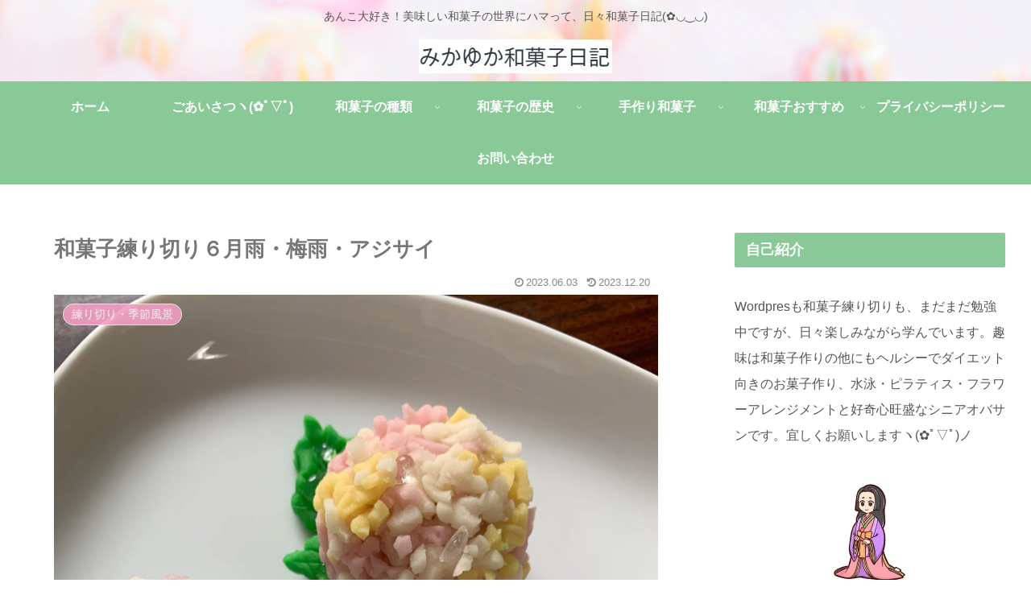

--- FILE ---
content_type: text/html; charset=UTF-8
request_url: https://mikayuka-wagasi.com/wagashinerikiri6gatuame-tuyu-ajisai/
body_size: 52778
content:
<!doctype html>
<html dir="ltr" lang="ja" prefix="og: https://ogp.me/ns#">

<head>
<meta charset="utf-8">
<meta name="viewport" content="width=device-width, initial-scale=1.0, viewport-fit=cover">
<meta name="referrer" content="no-referrer-when-downgrade">
<meta name="format-detection" content="telephone=no">


  


  
  

  <!-- Other Analytics -->
<!-- Global site tag (gtag.js) - Google Analytics -->
<script async src="https://www.googletagmanager.com/gtag/js?id=G-L87HJ6SGRC"></script>
<script>
  window.dataLayer = window.dataLayer || [];
  function gtag(){dataLayer.push(arguments);}
  gtag('js', new Date());

  gtag('config', 'G-L87HJ6SGRC');
</script>
<!-- /Other Analytics -->
<!-- preconnect dns-prefetch -->
<link rel="preconnect dns-prefetch" href="//www.googletagmanager.com">
<link rel="preconnect dns-prefetch" href="//www.google-analytics.com">
<link rel="preconnect dns-prefetch" href="//ajax.googleapis.com">
<link rel="preconnect dns-prefetch" href="//cdnjs.cloudflare.com">
<link rel="preconnect dns-prefetch" href="//pagead2.googlesyndication.com">
<link rel="preconnect dns-prefetch" href="//googleads.g.doubleclick.net">
<link rel="preconnect dns-prefetch" href="//tpc.googlesyndication.com">
<link rel="preconnect dns-prefetch" href="//ad.doubleclick.net">
<link rel="preconnect dns-prefetch" href="//www.gstatic.com">
<link rel="preconnect dns-prefetch" href="//cse.google.com">
<link rel="preconnect dns-prefetch" href="//fonts.gstatic.com">
<link rel="preconnect dns-prefetch" href="//fonts.googleapis.com">
<link rel="preconnect dns-prefetch" href="//cms.quantserve.com">
<link rel="preconnect dns-prefetch" href="//secure.gravatar.com">
<link rel="preconnect dns-prefetch" href="//cdn.syndication.twimg.com">
<link rel="preconnect dns-prefetch" href="//cdn.jsdelivr.net">
<link rel="preconnect dns-prefetch" href="//images-fe.ssl-images-amazon.com">
<link rel="preconnect dns-prefetch" href="//completion.amazon.com">
<link rel="preconnect dns-prefetch" href="//m.media-amazon.com">
<link rel="preconnect dns-prefetch" href="//i.moshimo.com">
<link rel="preconnect dns-prefetch" href="//aml.valuecommerce.com">
<link rel="preconnect dns-prefetch" href="//dalc.valuecommerce.com">
<link rel="preconnect dns-prefetch" href="//dalb.valuecommerce.com">

<!-- Preload -->
<link rel="preload" as="font" type="font/woff" href="https://mikayuka-wagasi.com/wp-content/themes/cocoon-master/webfonts/icomoon/fonts/icomoon.woff?v=2.7.0.2" crossorigin>
<link rel="preload" as="font" type="font/woff2" href="https://mikayuka-wagasi.com/wp-content/themes/cocoon-master/webfonts/fontawesome/fonts/fontawesome-webfont.woff2?v=4.7.0" crossorigin>
<title>和菓子練り切り６月雨・梅雨・アジサイ - みかゆか和菓子日記</title>

		<!-- All in One SEO 4.9.3 - aioseo.com -->
	<meta name="description" content="今年も梅雨の季節、紫陽花が綺麗な季節になりましたよね。 雨が降り続くのは通勤通学に何かと不便だったり、大雨によ" />
	<meta name="robots" content="max-image-preview:large" />
	<meta name="author" content="管理人こまか"/>
	<link rel="canonical" href="https://mikayuka-wagasi.com/wagashinerikiri6gatuame-tuyu-ajisai/" />
	<meta name="generator" content="All in One SEO (AIOSEO) 4.9.3" />
		<meta property="og:locale" content="ja_JP" />
		<meta property="og:site_name" content="みかゆか和菓子日記 - あんこ大好き！美味しい和菓子の世界にハマって、日々和菓子日記(✿◡‿◡)" />
		<meta property="og:type" content="article" />
		<meta property="og:title" content="和菓子練り切り６月雨・梅雨・アジサイ - みかゆか和菓子日記" />
		<meta property="og:description" content="今年も梅雨の季節、紫陽花が綺麗な季節になりましたよね。 雨が降り続くのは通勤通学に何かと不便だったり、大雨によ" />
		<meta property="og:url" content="https://mikayuka-wagasi.com/wagashinerikiri6gatuame-tuyu-ajisai/" />
		<meta property="article:published_time" content="2023-06-03T05:52:55+00:00" />
		<meta property="article:modified_time" content="2023-12-20T04:39:40+00:00" />
		<meta name="twitter:card" content="summary" />
		<meta name="twitter:title" content="和菓子練り切り６月雨・梅雨・アジサイ - みかゆか和菓子日記" />
		<meta name="twitter:description" content="今年も梅雨の季節、紫陽花が綺麗な季節になりましたよね。 雨が降り続くのは通勤通学に何かと不便だったり、大雨によ" />
		<script type="application/ld+json" class="aioseo-schema">
			{"@context":"https:\/\/schema.org","@graph":[{"@type":"BlogPosting","@id":"https:\/\/mikayuka-wagasi.com\/wagashinerikiri6gatuame-tuyu-ajisai\/#blogposting","name":"\u548c\u83d3\u5b50\u7df4\u308a\u5207\u308a\uff16\u6708\u96e8\u30fb\u6885\u96e8\u30fb\u30a2\u30b8\u30b5\u30a4 - \u307f\u304b\u3086\u304b\u548c\u83d3\u5b50\u65e5\u8a18","headline":"\u548c\u83d3\u5b50\u7df4\u308a\u5207\u308a\uff16\u6708\u96e8\u30fb\u6885\u96e8\u30fb\u30a2\u30b8\u30b5\u30a4","author":{"@id":"https:\/\/mikayuka-wagasi.com\/author\/sinf21\/#author"},"publisher":{"@id":"https:\/\/mikayuka-wagasi.com\/#organization"},"image":{"@type":"ImageObject","url":"https:\/\/i0.wp.com\/mikayuka-wagasi.com\/wp-content\/uploads\/2023\/06\/IMG_8684b-scaled.jpg?fit=2064%2C2560&ssl=1","width":2064,"height":2560},"datePublished":"2023-06-03T14:52:55+09:00","dateModified":"2023-12-20T13:39:40+09:00","inLanguage":"ja","mainEntityOfPage":{"@id":"https:\/\/mikayuka-wagasi.com\/wagashinerikiri6gatuame-tuyu-ajisai\/#webpage"},"isPartOf":{"@id":"https:\/\/mikayuka-wagasi.com\/wagashinerikiri6gatuame-tuyu-ajisai\/#webpage"},"articleSection":"\u7df4\u308a\u5207\u308a\u30fb\u5b63\u7bc0\u98a8\u666f, \u5b63\u7bc0\u306e\u548c\u83d3\u5b50\u7df4\u308a\u5207\u308a\u30c7\u30b6\u30a4\u30f3, \u7d2b\u967d\u82b1, \u7df4\u308a\u5207\u308a\u7df4\u7fd2"},{"@type":"BreadcrumbList","@id":"https:\/\/mikayuka-wagasi.com\/wagashinerikiri6gatuame-tuyu-ajisai\/#breadcrumblist","itemListElement":[{"@type":"ListItem","@id":"https:\/\/mikayuka-wagasi.com#listItem","position":1,"name":"\u30db\u30fc\u30e0","item":"https:\/\/mikayuka-wagasi.com","nextItem":{"@type":"ListItem","@id":"https:\/\/mikayuka-wagasi.com\/category\/wagashi\/#listItem","name":"\u548c\u83d3\u5b50\u306e\u7a2e\u985e"}},{"@type":"ListItem","@id":"https:\/\/mikayuka-wagasi.com\/category\/wagashi\/#listItem","position":2,"name":"\u548c\u83d3\u5b50\u306e\u7a2e\u985e","item":"https:\/\/mikayuka-wagasi.com\/category\/wagashi\/","nextItem":{"@type":"ListItem","@id":"https:\/\/mikayuka-wagasi.com\/category\/wagashi\/nerikiri\/#listItem","name":"\u7df4\u308a\u5207\u308a"},"previousItem":{"@type":"ListItem","@id":"https:\/\/mikayuka-wagasi.com#listItem","name":"\u30db\u30fc\u30e0"}},{"@type":"ListItem","@id":"https:\/\/mikayuka-wagasi.com\/category\/wagashi\/nerikiri\/#listItem","position":3,"name":"\u7df4\u308a\u5207\u308a","item":"https:\/\/mikayuka-wagasi.com\/category\/wagashi\/nerikiri\/","nextItem":{"@type":"ListItem","@id":"https:\/\/mikayuka-wagasi.com\/category\/wagashi\/nerikiri\/nerikiri%e3%83%bbkisetufuukei\/#listItem","name":"\u7df4\u308a\u5207\u308a\u30fb\u5b63\u7bc0\u98a8\u666f"},"previousItem":{"@type":"ListItem","@id":"https:\/\/mikayuka-wagasi.com\/category\/wagashi\/#listItem","name":"\u548c\u83d3\u5b50\u306e\u7a2e\u985e"}},{"@type":"ListItem","@id":"https:\/\/mikayuka-wagasi.com\/category\/wagashi\/nerikiri\/nerikiri%e3%83%bbkisetufuukei\/#listItem","position":4,"name":"\u7df4\u308a\u5207\u308a\u30fb\u5b63\u7bc0\u98a8\u666f","item":"https:\/\/mikayuka-wagasi.com\/category\/wagashi\/nerikiri\/nerikiri%e3%83%bbkisetufuukei\/","nextItem":{"@type":"ListItem","@id":"https:\/\/mikayuka-wagasi.com\/wagashinerikiri6gatuame-tuyu-ajisai\/#listItem","name":"\u548c\u83d3\u5b50\u7df4\u308a\u5207\u308a\uff16\u6708\u96e8\u30fb\u6885\u96e8\u30fb\u30a2\u30b8\u30b5\u30a4"},"previousItem":{"@type":"ListItem","@id":"https:\/\/mikayuka-wagasi.com\/category\/wagashi\/nerikiri\/#listItem","name":"\u7df4\u308a\u5207\u308a"}},{"@type":"ListItem","@id":"https:\/\/mikayuka-wagasi.com\/wagashinerikiri6gatuame-tuyu-ajisai\/#listItem","position":5,"name":"\u548c\u83d3\u5b50\u7df4\u308a\u5207\u308a\uff16\u6708\u96e8\u30fb\u6885\u96e8\u30fb\u30a2\u30b8\u30b5\u30a4","previousItem":{"@type":"ListItem","@id":"https:\/\/mikayuka-wagasi.com\/category\/wagashi\/nerikiri\/nerikiri%e3%83%bbkisetufuukei\/#listItem","name":"\u7df4\u308a\u5207\u308a\u30fb\u5b63\u7bc0\u98a8\u666f"}}]},{"@type":"Organization","@id":"https:\/\/mikayuka-wagasi.com\/#organization","name":"\u307f\u304b\u3086\u304b\u548c\u83d3\u5b50\u65e5\u8a18","description":"\u3042\u3093\u3053\u5927\u597d\u304d\uff01\u7f8e\u5473\u3057\u3044\u548c\u83d3\u5b50\u306e\u4e16\u754c\u306b\u30cf\u30de\u3063\u3066\u3001\u65e5\u3005\u548c\u83d3\u5b50\u65e5\u8a18(\u273f\u25e1\u203f\u25e1)","url":"https:\/\/mikayuka-wagasi.com\/"},{"@type":"Person","@id":"https:\/\/mikayuka-wagasi.com\/author\/sinf21\/#author","url":"https:\/\/mikayuka-wagasi.com\/author\/sinf21\/","name":"\u7ba1\u7406\u4eba\u3053\u307e\u304b","image":{"@type":"ImageObject","@id":"https:\/\/mikayuka-wagasi.com\/wagashinerikiri6gatuame-tuyu-ajisai\/#authorImage","url":"https:\/\/i0.wp.com\/mikayuka-wagasi.com\/wp-content\/uploads\/2020\/12\/733827-e1606976435273.jpg?fit=80%2C96&ssl=1","width":96,"height":96,"caption":"\u7ba1\u7406\u4eba\u3053\u307e\u304b"}},{"@type":"WebPage","@id":"https:\/\/mikayuka-wagasi.com\/wagashinerikiri6gatuame-tuyu-ajisai\/#webpage","url":"https:\/\/mikayuka-wagasi.com\/wagashinerikiri6gatuame-tuyu-ajisai\/","name":"\u548c\u83d3\u5b50\u7df4\u308a\u5207\u308a\uff16\u6708\u96e8\u30fb\u6885\u96e8\u30fb\u30a2\u30b8\u30b5\u30a4 - \u307f\u304b\u3086\u304b\u548c\u83d3\u5b50\u65e5\u8a18","description":"\u4eca\u5e74\u3082\u6885\u96e8\u306e\u5b63\u7bc0\u3001\u7d2b\u967d\u82b1\u304c\u7dba\u9e97\u306a\u5b63\u7bc0\u306b\u306a\u308a\u307e\u3057\u305f\u3088\u306d\u3002 \u96e8\u304c\u964d\u308a\u7d9a\u304f\u306e\u306f\u901a\u52e4\u901a\u5b66\u306b\u4f55\u304b\u3068\u4e0d\u4fbf\u3060\u3063\u305f\u308a\u3001\u5927\u96e8\u306b\u3088","inLanguage":"ja","isPartOf":{"@id":"https:\/\/mikayuka-wagasi.com\/#website"},"breadcrumb":{"@id":"https:\/\/mikayuka-wagasi.com\/wagashinerikiri6gatuame-tuyu-ajisai\/#breadcrumblist"},"author":{"@id":"https:\/\/mikayuka-wagasi.com\/author\/sinf21\/#author"},"creator":{"@id":"https:\/\/mikayuka-wagasi.com\/author\/sinf21\/#author"},"image":{"@type":"ImageObject","url":"https:\/\/i0.wp.com\/mikayuka-wagasi.com\/wp-content\/uploads\/2023\/06\/IMG_8684b-scaled.jpg?fit=2064%2C2560&ssl=1","@id":"https:\/\/mikayuka-wagasi.com\/wagashinerikiri6gatuame-tuyu-ajisai\/#mainImage","width":2064,"height":2560},"primaryImageOfPage":{"@id":"https:\/\/mikayuka-wagasi.com\/wagashinerikiri6gatuame-tuyu-ajisai\/#mainImage"},"datePublished":"2023-06-03T14:52:55+09:00","dateModified":"2023-12-20T13:39:40+09:00"},{"@type":"WebSite","@id":"https:\/\/mikayuka-wagasi.com\/#website","url":"https:\/\/mikayuka-wagasi.com\/","name":"\u307f\u304b\u3086\u304b\u548c\u83d3\u5b50\u65e5\u8a18","description":"\u3042\u3093\u3053\u5927\u597d\u304d\uff01\u7f8e\u5473\u3057\u3044\u548c\u83d3\u5b50\u306e\u4e16\u754c\u306b\u30cf\u30de\u3063\u3066\u3001\u65e5\u3005\u548c\u83d3\u5b50\u65e5\u8a18(\u273f\u25e1\u203f\u25e1)","inLanguage":"ja","publisher":{"@id":"https:\/\/mikayuka-wagasi.com\/#organization"}}]}
		</script>
		<!-- All in One SEO -->


<!-- OGP -->
<meta property="og:type" content="article">
<meta property="og:description" content="６月の和菓子練り切りデザインを４種類、ご紹介しています。">
<meta property="og:title" content="和菓子練り切り６月雨・梅雨・アジサイ">
<meta property="og:url" content="https://mikayuka-wagasi.com/wagashinerikiri6gatuame-tuyu-ajisai/">
<meta property="og:image" content="https://i0.wp.com/mikayuka-wagasi.com/wp-content/uploads/2023/06/IMG_8684b-scaled.jpg?fit=2064%2C2560&#038;ssl=1">
<meta property="og:site_name" content="みかゆか和菓子日記">
<meta property="og:locale" content="ja_JP">
<meta property="article:published_time" content="2023-06-03T14:52:55+09:00" />
<meta property="article:modified_time" content="2023-12-20T13:39:40+09:00" />
<meta property="article:section" content="練り切り・季節風景">
<meta property="article:tag" content="季節の和菓子練り切りデザイン">
<meta property="article:tag" content="紫陽花">
<meta property="article:tag" content="練り切り練習">
<!-- /OGP -->

<!-- Twitter Card -->
<meta name="twitter:card" content="summary_large_image">
<meta property="twitter:description" content="６月の和菓子練り切りデザインを４種類、ご紹介しています。">
<meta property="twitter:title" content="和菓子練り切り６月雨・梅雨・アジサイ">
<meta property="twitter:url" content="https://mikayuka-wagasi.com/wagashinerikiri6gatuame-tuyu-ajisai/">
<meta name="twitter:image" content="https://i0.wp.com/mikayuka-wagasi.com/wp-content/uploads/2023/06/IMG_8684b-scaled.jpg?fit=2064%2C2560&#038;ssl=1">
<meta name="twitter:domain" content="mikayuka-wagasi.com">
<!-- /Twitter Card -->
<link rel='dns-prefetch' href='//ajax.googleapis.com' />
<link rel='dns-prefetch' href='//cdnjs.cloudflare.com' />
<link rel='dns-prefetch' href='//stats.wp.com' />
<link rel='dns-prefetch' href='//widgets.wp.com' />
<link rel='dns-prefetch' href='//s0.wp.com' />
<link rel='dns-prefetch' href='//0.gravatar.com' />
<link rel='dns-prefetch' href='//1.gravatar.com' />
<link rel='dns-prefetch' href='//2.gravatar.com' />
<link rel='preconnect' href='//i0.wp.com' />
<link rel='preconnect' href='//c0.wp.com' />
<link rel="alternate" type="application/rss+xml" title="みかゆか和菓子日記 &raquo; フィード" href="https://mikayuka-wagasi.com/feed/" />
<link rel="alternate" type="application/rss+xml" title="みかゆか和菓子日記 &raquo; コメントフィード" href="https://mikayuka-wagasi.com/comments/feed/" />
<link rel="alternate" type="application/rss+xml" title="みかゆか和菓子日記 &raquo; 和菓子練り切り６月雨・梅雨・アジサイ のコメントのフィード" href="https://mikayuka-wagasi.com/wagashinerikiri6gatuame-tuyu-ajisai/feed/" />
		<!-- This site uses the Google Analytics by MonsterInsights plugin v9.9.0 - Using Analytics tracking - https://www.monsterinsights.com/ -->
							<script src="//www.googletagmanager.com/gtag/js?id=G-L87HJ6SGRC"  data-cfasync="false" data-wpfc-render="false" async></script>
			<script data-cfasync="false" data-wpfc-render="false">
				var mi_version = '9.9.0';
				var mi_track_user = true;
				var mi_no_track_reason = '';
								var MonsterInsightsDefaultLocations = {"page_location":"https:\/\/mikayuka-wagasi.com\/wagashinerikiri6gatuame-tuyu-ajisai\/"};
								if ( typeof MonsterInsightsPrivacyGuardFilter === 'function' ) {
					var MonsterInsightsLocations = (typeof MonsterInsightsExcludeQuery === 'object') ? MonsterInsightsPrivacyGuardFilter( MonsterInsightsExcludeQuery ) : MonsterInsightsPrivacyGuardFilter( MonsterInsightsDefaultLocations );
				} else {
					var MonsterInsightsLocations = (typeof MonsterInsightsExcludeQuery === 'object') ? MonsterInsightsExcludeQuery : MonsterInsightsDefaultLocations;
				}

								var disableStrs = [
										'ga-disable-G-L87HJ6SGRC',
									];

				/* Function to detect opted out users */
				function __gtagTrackerIsOptedOut() {
					for (var index = 0; index < disableStrs.length; index++) {
						if (document.cookie.indexOf(disableStrs[index] + '=true') > -1) {
							return true;
						}
					}

					return false;
				}

				/* Disable tracking if the opt-out cookie exists. */
				if (__gtagTrackerIsOptedOut()) {
					for (var index = 0; index < disableStrs.length; index++) {
						window[disableStrs[index]] = true;
					}
				}

				/* Opt-out function */
				function __gtagTrackerOptout() {
					for (var index = 0; index < disableStrs.length; index++) {
						document.cookie = disableStrs[index] + '=true; expires=Thu, 31 Dec 2099 23:59:59 UTC; path=/';
						window[disableStrs[index]] = true;
					}
				}

				if ('undefined' === typeof gaOptout) {
					function gaOptout() {
						__gtagTrackerOptout();
					}
				}
								window.dataLayer = window.dataLayer || [];

				window.MonsterInsightsDualTracker = {
					helpers: {},
					trackers: {},
				};
				if (mi_track_user) {
					function __gtagDataLayer() {
						dataLayer.push(arguments);
					}

					function __gtagTracker(type, name, parameters) {
						if (!parameters) {
							parameters = {};
						}

						if (parameters.send_to) {
							__gtagDataLayer.apply(null, arguments);
							return;
						}

						if (type === 'event') {
														parameters.send_to = monsterinsights_frontend.v4_id;
							var hookName = name;
							if (typeof parameters['event_category'] !== 'undefined') {
								hookName = parameters['event_category'] + ':' + name;
							}

							if (typeof MonsterInsightsDualTracker.trackers[hookName] !== 'undefined') {
								MonsterInsightsDualTracker.trackers[hookName](parameters);
							} else {
								__gtagDataLayer('event', name, parameters);
							}
							
						} else {
							__gtagDataLayer.apply(null, arguments);
						}
					}

					__gtagTracker('js', new Date());
					__gtagTracker('set', {
						'developer_id.dZGIzZG': true,
											});
					if ( MonsterInsightsLocations.page_location ) {
						__gtagTracker('set', MonsterInsightsLocations);
					}
										__gtagTracker('config', 'G-L87HJ6SGRC', {"forceSSL":"true","link_attribution":"true"} );
										window.gtag = __gtagTracker;										(function () {
						/* https://developers.google.com/analytics/devguides/collection/analyticsjs/ */
						/* ga and __gaTracker compatibility shim. */
						var noopfn = function () {
							return null;
						};
						var newtracker = function () {
							return new Tracker();
						};
						var Tracker = function () {
							return null;
						};
						var p = Tracker.prototype;
						p.get = noopfn;
						p.set = noopfn;
						p.send = function () {
							var args = Array.prototype.slice.call(arguments);
							args.unshift('send');
							__gaTracker.apply(null, args);
						};
						var __gaTracker = function () {
							var len = arguments.length;
							if (len === 0) {
								return;
							}
							var f = arguments[len - 1];
							if (typeof f !== 'object' || f === null || typeof f.hitCallback !== 'function') {
								if ('send' === arguments[0]) {
									var hitConverted, hitObject = false, action;
									if ('event' === arguments[1]) {
										if ('undefined' !== typeof arguments[3]) {
											hitObject = {
												'eventAction': arguments[3],
												'eventCategory': arguments[2],
												'eventLabel': arguments[4],
												'value': arguments[5] ? arguments[5] : 1,
											}
										}
									}
									if ('pageview' === arguments[1]) {
										if ('undefined' !== typeof arguments[2]) {
											hitObject = {
												'eventAction': 'page_view',
												'page_path': arguments[2],
											}
										}
									}
									if (typeof arguments[2] === 'object') {
										hitObject = arguments[2];
									}
									if (typeof arguments[5] === 'object') {
										Object.assign(hitObject, arguments[5]);
									}
									if ('undefined' !== typeof arguments[1].hitType) {
										hitObject = arguments[1];
										if ('pageview' === hitObject.hitType) {
											hitObject.eventAction = 'page_view';
										}
									}
									if (hitObject) {
										action = 'timing' === arguments[1].hitType ? 'timing_complete' : hitObject.eventAction;
										hitConverted = mapArgs(hitObject);
										__gtagTracker('event', action, hitConverted);
									}
								}
								return;
							}

							function mapArgs(args) {
								var arg, hit = {};
								var gaMap = {
									'eventCategory': 'event_category',
									'eventAction': 'event_action',
									'eventLabel': 'event_label',
									'eventValue': 'event_value',
									'nonInteraction': 'non_interaction',
									'timingCategory': 'event_category',
									'timingVar': 'name',
									'timingValue': 'value',
									'timingLabel': 'event_label',
									'page': 'page_path',
									'location': 'page_location',
									'title': 'page_title',
									'referrer' : 'page_referrer',
								};
								for (arg in args) {
																		if (!(!args.hasOwnProperty(arg) || !gaMap.hasOwnProperty(arg))) {
										hit[gaMap[arg]] = args[arg];
									} else {
										hit[arg] = args[arg];
									}
								}
								return hit;
							}

							try {
								f.hitCallback();
							} catch (ex) {
							}
						};
						__gaTracker.create = newtracker;
						__gaTracker.getByName = newtracker;
						__gaTracker.getAll = function () {
							return [];
						};
						__gaTracker.remove = noopfn;
						__gaTracker.loaded = true;
						window['__gaTracker'] = __gaTracker;
					})();
									} else {
										console.log("");
					(function () {
						function __gtagTracker() {
							return null;
						}

						window['__gtagTracker'] = __gtagTracker;
						window['gtag'] = __gtagTracker;
					})();
									}
			</script>
			
							<!-- / Google Analytics by MonsterInsights -->
		<style id='wp-img-auto-sizes-contain-inline-css'>
img:is([sizes=auto i],[sizes^="auto," i]){contain-intrinsic-size:3000px 1500px}
/*# sourceURL=wp-img-auto-sizes-contain-inline-css */
</style>
<style id='wp-block-library-inline-css'>
:root{--wp-block-synced-color:#7a00df;--wp-block-synced-color--rgb:122,0,223;--wp-bound-block-color:var(--wp-block-synced-color);--wp-editor-canvas-background:#ddd;--wp-admin-theme-color:#007cba;--wp-admin-theme-color--rgb:0,124,186;--wp-admin-theme-color-darker-10:#006ba1;--wp-admin-theme-color-darker-10--rgb:0,107,160.5;--wp-admin-theme-color-darker-20:#005a87;--wp-admin-theme-color-darker-20--rgb:0,90,135;--wp-admin-border-width-focus:2px}@media (min-resolution:192dpi){:root{--wp-admin-border-width-focus:1.5px}}.wp-element-button{cursor:pointer}:root .has-very-light-gray-background-color{background-color:#eee}:root .has-very-dark-gray-background-color{background-color:#313131}:root .has-very-light-gray-color{color:#eee}:root .has-very-dark-gray-color{color:#313131}:root .has-vivid-green-cyan-to-vivid-cyan-blue-gradient-background{background:linear-gradient(135deg,#00d084,#0693e3)}:root .has-purple-crush-gradient-background{background:linear-gradient(135deg,#34e2e4,#4721fb 50%,#ab1dfe)}:root .has-hazy-dawn-gradient-background{background:linear-gradient(135deg,#faaca8,#dad0ec)}:root .has-subdued-olive-gradient-background{background:linear-gradient(135deg,#fafae1,#67a671)}:root .has-atomic-cream-gradient-background{background:linear-gradient(135deg,#fdd79a,#004a59)}:root .has-nightshade-gradient-background{background:linear-gradient(135deg,#330968,#31cdcf)}:root .has-midnight-gradient-background{background:linear-gradient(135deg,#020381,#2874fc)}:root{--wp--preset--font-size--normal:16px;--wp--preset--font-size--huge:42px}.has-regular-font-size{font-size:1em}.has-larger-font-size{font-size:2.625em}.has-normal-font-size{font-size:var(--wp--preset--font-size--normal)}.has-huge-font-size{font-size:var(--wp--preset--font-size--huge)}.has-text-align-center{text-align:center}.has-text-align-left{text-align:left}.has-text-align-right{text-align:right}.has-fit-text{white-space:nowrap!important}#end-resizable-editor-section{display:none}.aligncenter{clear:both}.items-justified-left{justify-content:flex-start}.items-justified-center{justify-content:center}.items-justified-right{justify-content:flex-end}.items-justified-space-between{justify-content:space-between}.screen-reader-text{border:0;clip-path:inset(50%);height:1px;margin:-1px;overflow:hidden;padding:0;position:absolute;width:1px;word-wrap:normal!important}.screen-reader-text:focus{background-color:#ddd;clip-path:none;color:#444;display:block;font-size:1em;height:auto;left:5px;line-height:normal;padding:15px 23px 14px;text-decoration:none;top:5px;width:auto;z-index:100000}html :where(.has-border-color){border-style:solid}html :where([style*=border-top-color]){border-top-style:solid}html :where([style*=border-right-color]){border-right-style:solid}html :where([style*=border-bottom-color]){border-bottom-style:solid}html :where([style*=border-left-color]){border-left-style:solid}html :where([style*=border-width]){border-style:solid}html :where([style*=border-top-width]){border-top-style:solid}html :where([style*=border-right-width]){border-right-style:solid}html :where([style*=border-bottom-width]){border-bottom-style:solid}html :where([style*=border-left-width]){border-left-style:solid}html :where(img[class*=wp-image-]){height:auto;max-width:100%}:where(figure){margin:0 0 1em}html :where(.is-position-sticky){--wp-admin--admin-bar--position-offset:var(--wp-admin--admin-bar--height,0px)}@media screen and (max-width:600px){html :where(.is-position-sticky){--wp-admin--admin-bar--position-offset:0px}}

/*# sourceURL=wp-block-library-inline-css */
</style><style id='global-styles-inline-css' type='text/css'>
:root{--wp--preset--aspect-ratio--square: 1;--wp--preset--aspect-ratio--4-3: 4/3;--wp--preset--aspect-ratio--3-4: 3/4;--wp--preset--aspect-ratio--3-2: 3/2;--wp--preset--aspect-ratio--2-3: 2/3;--wp--preset--aspect-ratio--16-9: 16/9;--wp--preset--aspect-ratio--9-16: 9/16;--wp--preset--color--black: #000000;--wp--preset--color--cyan-bluish-gray: #abb8c3;--wp--preset--color--white: #ffffff;--wp--preset--color--pale-pink: #f78da7;--wp--preset--color--vivid-red: #cf2e2e;--wp--preset--color--luminous-vivid-orange: #ff6900;--wp--preset--color--luminous-vivid-amber: #fcb900;--wp--preset--color--light-green-cyan: #7bdcb5;--wp--preset--color--vivid-green-cyan: #00d084;--wp--preset--color--pale-cyan-blue: #8ed1fc;--wp--preset--color--vivid-cyan-blue: #0693e3;--wp--preset--color--vivid-purple: #9b51e0;--wp--preset--color--key-color: #19448e;--wp--preset--color--red: #e60033;--wp--preset--color--pink: #e95295;--wp--preset--color--purple: #884898;--wp--preset--color--deep: #55295b;--wp--preset--color--indigo: #1e50a2;--wp--preset--color--blue: #0095d9;--wp--preset--color--light-blue: #2ca9e1;--wp--preset--color--cyan: #00a3af;--wp--preset--color--teal: #007b43;--wp--preset--color--green: #3eb370;--wp--preset--color--light-green: #8bc34a;--wp--preset--color--lime: #c3d825;--wp--preset--color--yellow: #ffd900;--wp--preset--color--amber: #ffc107;--wp--preset--color--orange: #f39800;--wp--preset--color--deep-orange: #ea5506;--wp--preset--color--brown: #954e2a;--wp--preset--color--grey: #949495;--wp--preset--color--cocoon-black: #333333;--wp--preset--color--cocoon-white: #ffffff;--wp--preset--color--watery-blue: #f3fafe;--wp--preset--color--watery-yellow: #fff7cc;--wp--preset--color--watery-red: #fdf2f2;--wp--preset--color--watery-green: #ebf8f4;--wp--preset--color--ex-a: #ffffff;--wp--preset--color--ex-b: #ffffff;--wp--preset--color--ex-c: #ffffff;--wp--preset--color--ex-d: #ffffff;--wp--preset--color--ex-e: #ffffff;--wp--preset--color--ex-f: #ffffff;--wp--preset--gradient--vivid-cyan-blue-to-vivid-purple: linear-gradient(135deg,rgb(6,147,227) 0%,rgb(155,81,224) 100%);--wp--preset--gradient--light-green-cyan-to-vivid-green-cyan: linear-gradient(135deg,rgb(122,220,180) 0%,rgb(0,208,130) 100%);--wp--preset--gradient--luminous-vivid-amber-to-luminous-vivid-orange: linear-gradient(135deg,rgb(252,185,0) 0%,rgb(255,105,0) 100%);--wp--preset--gradient--luminous-vivid-orange-to-vivid-red: linear-gradient(135deg,rgb(255,105,0) 0%,rgb(207,46,46) 100%);--wp--preset--gradient--very-light-gray-to-cyan-bluish-gray: linear-gradient(135deg,rgb(238,238,238) 0%,rgb(169,184,195) 100%);--wp--preset--gradient--cool-to-warm-spectrum: linear-gradient(135deg,rgb(74,234,220) 0%,rgb(151,120,209) 20%,rgb(207,42,186) 40%,rgb(238,44,130) 60%,rgb(251,105,98) 80%,rgb(254,248,76) 100%);--wp--preset--gradient--blush-light-purple: linear-gradient(135deg,rgb(255,206,236) 0%,rgb(152,150,240) 100%);--wp--preset--gradient--blush-bordeaux: linear-gradient(135deg,rgb(254,205,165) 0%,rgb(254,45,45) 50%,rgb(107,0,62) 100%);--wp--preset--gradient--luminous-dusk: linear-gradient(135deg,rgb(255,203,112) 0%,rgb(199,81,192) 50%,rgb(65,88,208) 100%);--wp--preset--gradient--pale-ocean: linear-gradient(135deg,rgb(255,245,203) 0%,rgb(182,227,212) 50%,rgb(51,167,181) 100%);--wp--preset--gradient--electric-grass: linear-gradient(135deg,rgb(202,248,128) 0%,rgb(113,206,126) 100%);--wp--preset--gradient--midnight: linear-gradient(135deg,rgb(2,3,129) 0%,rgb(40,116,252) 100%);--wp--preset--font-size--small: 13px;--wp--preset--font-size--medium: 20px;--wp--preset--font-size--large: 36px;--wp--preset--font-size--x-large: 42px;--wp--preset--spacing--20: 0.44rem;--wp--preset--spacing--30: 0.67rem;--wp--preset--spacing--40: 1rem;--wp--preset--spacing--50: 1.5rem;--wp--preset--spacing--60: 2.25rem;--wp--preset--spacing--70: 3.38rem;--wp--preset--spacing--80: 5.06rem;--wp--preset--shadow--natural: 6px 6px 9px rgba(0, 0, 0, 0.2);--wp--preset--shadow--deep: 12px 12px 50px rgba(0, 0, 0, 0.4);--wp--preset--shadow--sharp: 6px 6px 0px rgba(0, 0, 0, 0.2);--wp--preset--shadow--outlined: 6px 6px 0px -3px rgb(255, 255, 255), 6px 6px rgb(0, 0, 0);--wp--preset--shadow--crisp: 6px 6px 0px rgb(0, 0, 0);}:root { --wp--style--global--content-size: 840px;--wp--style--global--wide-size: 1200px; }:where(body) { margin: 0; }.wp-site-blocks > .alignleft { float: left; margin-right: 2em; }.wp-site-blocks > .alignright { float: right; margin-left: 2em; }.wp-site-blocks > .aligncenter { justify-content: center; margin-left: auto; margin-right: auto; }:where(.wp-site-blocks) > * { margin-block-start: 24px; margin-block-end: 0; }:where(.wp-site-blocks) > :first-child { margin-block-start: 0; }:where(.wp-site-blocks) > :last-child { margin-block-end: 0; }:root { --wp--style--block-gap: 24px; }:root :where(.is-layout-flow) > :first-child{margin-block-start: 0;}:root :where(.is-layout-flow) > :last-child{margin-block-end: 0;}:root :where(.is-layout-flow) > *{margin-block-start: 24px;margin-block-end: 0;}:root :where(.is-layout-constrained) > :first-child{margin-block-start: 0;}:root :where(.is-layout-constrained) > :last-child{margin-block-end: 0;}:root :where(.is-layout-constrained) > *{margin-block-start: 24px;margin-block-end: 0;}:root :where(.is-layout-flex){gap: 24px;}:root :where(.is-layout-grid){gap: 24px;}.is-layout-flow > .alignleft{float: left;margin-inline-start: 0;margin-inline-end: 2em;}.is-layout-flow > .alignright{float: right;margin-inline-start: 2em;margin-inline-end: 0;}.is-layout-flow > .aligncenter{margin-left: auto !important;margin-right: auto !important;}.is-layout-constrained > .alignleft{float: left;margin-inline-start: 0;margin-inline-end: 2em;}.is-layout-constrained > .alignright{float: right;margin-inline-start: 2em;margin-inline-end: 0;}.is-layout-constrained > .aligncenter{margin-left: auto !important;margin-right: auto !important;}.is-layout-constrained > :where(:not(.alignleft):not(.alignright):not(.alignfull)){max-width: var(--wp--style--global--content-size);margin-left: auto !important;margin-right: auto !important;}.is-layout-constrained > .alignwide{max-width: var(--wp--style--global--wide-size);}body .is-layout-flex{display: flex;}.is-layout-flex{flex-wrap: wrap;align-items: center;}.is-layout-flex > :is(*, div){margin: 0;}body .is-layout-grid{display: grid;}.is-layout-grid > :is(*, div){margin: 0;}body{padding-top: 0px;padding-right: 0px;padding-bottom: 0px;padding-left: 0px;}a:where(:not(.wp-element-button)){text-decoration: underline;}:root :where(.wp-element-button, .wp-block-button__link){background-color: #32373c;border-width: 0;color: #fff;font-family: inherit;font-size: inherit;font-style: inherit;font-weight: inherit;letter-spacing: inherit;line-height: inherit;padding-top: calc(0.667em + 2px);padding-right: calc(1.333em + 2px);padding-bottom: calc(0.667em + 2px);padding-left: calc(1.333em + 2px);text-decoration: none;text-transform: inherit;}.has-black-color{color: var(--wp--preset--color--black) !important;}.has-cyan-bluish-gray-color{color: var(--wp--preset--color--cyan-bluish-gray) !important;}.has-white-color{color: var(--wp--preset--color--white) !important;}.has-pale-pink-color{color: var(--wp--preset--color--pale-pink) !important;}.has-vivid-red-color{color: var(--wp--preset--color--vivid-red) !important;}.has-luminous-vivid-orange-color{color: var(--wp--preset--color--luminous-vivid-orange) !important;}.has-luminous-vivid-amber-color{color: var(--wp--preset--color--luminous-vivid-amber) !important;}.has-light-green-cyan-color{color: var(--wp--preset--color--light-green-cyan) !important;}.has-vivid-green-cyan-color{color: var(--wp--preset--color--vivid-green-cyan) !important;}.has-pale-cyan-blue-color{color: var(--wp--preset--color--pale-cyan-blue) !important;}.has-vivid-cyan-blue-color{color: var(--wp--preset--color--vivid-cyan-blue) !important;}.has-vivid-purple-color{color: var(--wp--preset--color--vivid-purple) !important;}.has-key-color-color{color: var(--wp--preset--color--key-color) !important;}.has-red-color{color: var(--wp--preset--color--red) !important;}.has-pink-color{color: var(--wp--preset--color--pink) !important;}.has-purple-color{color: var(--wp--preset--color--purple) !important;}.has-deep-color{color: var(--wp--preset--color--deep) !important;}.has-indigo-color{color: var(--wp--preset--color--indigo) !important;}.has-blue-color{color: var(--wp--preset--color--blue) !important;}.has-light-blue-color{color: var(--wp--preset--color--light-blue) !important;}.has-cyan-color{color: var(--wp--preset--color--cyan) !important;}.has-teal-color{color: var(--wp--preset--color--teal) !important;}.has-green-color{color: var(--wp--preset--color--green) !important;}.has-light-green-color{color: var(--wp--preset--color--light-green) !important;}.has-lime-color{color: var(--wp--preset--color--lime) !important;}.has-yellow-color{color: var(--wp--preset--color--yellow) !important;}.has-amber-color{color: var(--wp--preset--color--amber) !important;}.has-orange-color{color: var(--wp--preset--color--orange) !important;}.has-deep-orange-color{color: var(--wp--preset--color--deep-orange) !important;}.has-brown-color{color: var(--wp--preset--color--brown) !important;}.has-grey-color{color: var(--wp--preset--color--grey) !important;}.has-cocoon-black-color{color: var(--wp--preset--color--cocoon-black) !important;}.has-cocoon-white-color{color: var(--wp--preset--color--cocoon-white) !important;}.has-watery-blue-color{color: var(--wp--preset--color--watery-blue) !important;}.has-watery-yellow-color{color: var(--wp--preset--color--watery-yellow) !important;}.has-watery-red-color{color: var(--wp--preset--color--watery-red) !important;}.has-watery-green-color{color: var(--wp--preset--color--watery-green) !important;}.has-ex-a-color{color: var(--wp--preset--color--ex-a) !important;}.has-ex-b-color{color: var(--wp--preset--color--ex-b) !important;}.has-ex-c-color{color: var(--wp--preset--color--ex-c) !important;}.has-ex-d-color{color: var(--wp--preset--color--ex-d) !important;}.has-ex-e-color{color: var(--wp--preset--color--ex-e) !important;}.has-ex-f-color{color: var(--wp--preset--color--ex-f) !important;}.has-black-background-color{background-color: var(--wp--preset--color--black) !important;}.has-cyan-bluish-gray-background-color{background-color: var(--wp--preset--color--cyan-bluish-gray) !important;}.has-white-background-color{background-color: var(--wp--preset--color--white) !important;}.has-pale-pink-background-color{background-color: var(--wp--preset--color--pale-pink) !important;}.has-vivid-red-background-color{background-color: var(--wp--preset--color--vivid-red) !important;}.has-luminous-vivid-orange-background-color{background-color: var(--wp--preset--color--luminous-vivid-orange) !important;}.has-luminous-vivid-amber-background-color{background-color: var(--wp--preset--color--luminous-vivid-amber) !important;}.has-light-green-cyan-background-color{background-color: var(--wp--preset--color--light-green-cyan) !important;}.has-vivid-green-cyan-background-color{background-color: var(--wp--preset--color--vivid-green-cyan) !important;}.has-pale-cyan-blue-background-color{background-color: var(--wp--preset--color--pale-cyan-blue) !important;}.has-vivid-cyan-blue-background-color{background-color: var(--wp--preset--color--vivid-cyan-blue) !important;}.has-vivid-purple-background-color{background-color: var(--wp--preset--color--vivid-purple) !important;}.has-key-color-background-color{background-color: var(--wp--preset--color--key-color) !important;}.has-red-background-color{background-color: var(--wp--preset--color--red) !important;}.has-pink-background-color{background-color: var(--wp--preset--color--pink) !important;}.has-purple-background-color{background-color: var(--wp--preset--color--purple) !important;}.has-deep-background-color{background-color: var(--wp--preset--color--deep) !important;}.has-indigo-background-color{background-color: var(--wp--preset--color--indigo) !important;}.has-blue-background-color{background-color: var(--wp--preset--color--blue) !important;}.has-light-blue-background-color{background-color: var(--wp--preset--color--light-blue) !important;}.has-cyan-background-color{background-color: var(--wp--preset--color--cyan) !important;}.has-teal-background-color{background-color: var(--wp--preset--color--teal) !important;}.has-green-background-color{background-color: var(--wp--preset--color--green) !important;}.has-light-green-background-color{background-color: var(--wp--preset--color--light-green) !important;}.has-lime-background-color{background-color: var(--wp--preset--color--lime) !important;}.has-yellow-background-color{background-color: var(--wp--preset--color--yellow) !important;}.has-amber-background-color{background-color: var(--wp--preset--color--amber) !important;}.has-orange-background-color{background-color: var(--wp--preset--color--orange) !important;}.has-deep-orange-background-color{background-color: var(--wp--preset--color--deep-orange) !important;}.has-brown-background-color{background-color: var(--wp--preset--color--brown) !important;}.has-grey-background-color{background-color: var(--wp--preset--color--grey) !important;}.has-cocoon-black-background-color{background-color: var(--wp--preset--color--cocoon-black) !important;}.has-cocoon-white-background-color{background-color: var(--wp--preset--color--cocoon-white) !important;}.has-watery-blue-background-color{background-color: var(--wp--preset--color--watery-blue) !important;}.has-watery-yellow-background-color{background-color: var(--wp--preset--color--watery-yellow) !important;}.has-watery-red-background-color{background-color: var(--wp--preset--color--watery-red) !important;}.has-watery-green-background-color{background-color: var(--wp--preset--color--watery-green) !important;}.has-ex-a-background-color{background-color: var(--wp--preset--color--ex-a) !important;}.has-ex-b-background-color{background-color: var(--wp--preset--color--ex-b) !important;}.has-ex-c-background-color{background-color: var(--wp--preset--color--ex-c) !important;}.has-ex-d-background-color{background-color: var(--wp--preset--color--ex-d) !important;}.has-ex-e-background-color{background-color: var(--wp--preset--color--ex-e) !important;}.has-ex-f-background-color{background-color: var(--wp--preset--color--ex-f) !important;}.has-black-border-color{border-color: var(--wp--preset--color--black) !important;}.has-cyan-bluish-gray-border-color{border-color: var(--wp--preset--color--cyan-bluish-gray) !important;}.has-white-border-color{border-color: var(--wp--preset--color--white) !important;}.has-pale-pink-border-color{border-color: var(--wp--preset--color--pale-pink) !important;}.has-vivid-red-border-color{border-color: var(--wp--preset--color--vivid-red) !important;}.has-luminous-vivid-orange-border-color{border-color: var(--wp--preset--color--luminous-vivid-orange) !important;}.has-luminous-vivid-amber-border-color{border-color: var(--wp--preset--color--luminous-vivid-amber) !important;}.has-light-green-cyan-border-color{border-color: var(--wp--preset--color--light-green-cyan) !important;}.has-vivid-green-cyan-border-color{border-color: var(--wp--preset--color--vivid-green-cyan) !important;}.has-pale-cyan-blue-border-color{border-color: var(--wp--preset--color--pale-cyan-blue) !important;}.has-vivid-cyan-blue-border-color{border-color: var(--wp--preset--color--vivid-cyan-blue) !important;}.has-vivid-purple-border-color{border-color: var(--wp--preset--color--vivid-purple) !important;}.has-key-color-border-color{border-color: var(--wp--preset--color--key-color) !important;}.has-red-border-color{border-color: var(--wp--preset--color--red) !important;}.has-pink-border-color{border-color: var(--wp--preset--color--pink) !important;}.has-purple-border-color{border-color: var(--wp--preset--color--purple) !important;}.has-deep-border-color{border-color: var(--wp--preset--color--deep) !important;}.has-indigo-border-color{border-color: var(--wp--preset--color--indigo) !important;}.has-blue-border-color{border-color: var(--wp--preset--color--blue) !important;}.has-light-blue-border-color{border-color: var(--wp--preset--color--light-blue) !important;}.has-cyan-border-color{border-color: var(--wp--preset--color--cyan) !important;}.has-teal-border-color{border-color: var(--wp--preset--color--teal) !important;}.has-green-border-color{border-color: var(--wp--preset--color--green) !important;}.has-light-green-border-color{border-color: var(--wp--preset--color--light-green) !important;}.has-lime-border-color{border-color: var(--wp--preset--color--lime) !important;}.has-yellow-border-color{border-color: var(--wp--preset--color--yellow) !important;}.has-amber-border-color{border-color: var(--wp--preset--color--amber) !important;}.has-orange-border-color{border-color: var(--wp--preset--color--orange) !important;}.has-deep-orange-border-color{border-color: var(--wp--preset--color--deep-orange) !important;}.has-brown-border-color{border-color: var(--wp--preset--color--brown) !important;}.has-grey-border-color{border-color: var(--wp--preset--color--grey) !important;}.has-cocoon-black-border-color{border-color: var(--wp--preset--color--cocoon-black) !important;}.has-cocoon-white-border-color{border-color: var(--wp--preset--color--cocoon-white) !important;}.has-watery-blue-border-color{border-color: var(--wp--preset--color--watery-blue) !important;}.has-watery-yellow-border-color{border-color: var(--wp--preset--color--watery-yellow) !important;}.has-watery-red-border-color{border-color: var(--wp--preset--color--watery-red) !important;}.has-watery-green-border-color{border-color: var(--wp--preset--color--watery-green) !important;}.has-ex-a-border-color{border-color: var(--wp--preset--color--ex-a) !important;}.has-ex-b-border-color{border-color: var(--wp--preset--color--ex-b) !important;}.has-ex-c-border-color{border-color: var(--wp--preset--color--ex-c) !important;}.has-ex-d-border-color{border-color: var(--wp--preset--color--ex-d) !important;}.has-ex-e-border-color{border-color: var(--wp--preset--color--ex-e) !important;}.has-ex-f-border-color{border-color: var(--wp--preset--color--ex-f) !important;}.has-vivid-cyan-blue-to-vivid-purple-gradient-background{background: var(--wp--preset--gradient--vivid-cyan-blue-to-vivid-purple) !important;}.has-light-green-cyan-to-vivid-green-cyan-gradient-background{background: var(--wp--preset--gradient--light-green-cyan-to-vivid-green-cyan) !important;}.has-luminous-vivid-amber-to-luminous-vivid-orange-gradient-background{background: var(--wp--preset--gradient--luminous-vivid-amber-to-luminous-vivid-orange) !important;}.has-luminous-vivid-orange-to-vivid-red-gradient-background{background: var(--wp--preset--gradient--luminous-vivid-orange-to-vivid-red) !important;}.has-very-light-gray-to-cyan-bluish-gray-gradient-background{background: var(--wp--preset--gradient--very-light-gray-to-cyan-bluish-gray) !important;}.has-cool-to-warm-spectrum-gradient-background{background: var(--wp--preset--gradient--cool-to-warm-spectrum) !important;}.has-blush-light-purple-gradient-background{background: var(--wp--preset--gradient--blush-light-purple) !important;}.has-blush-bordeaux-gradient-background{background: var(--wp--preset--gradient--blush-bordeaux) !important;}.has-luminous-dusk-gradient-background{background: var(--wp--preset--gradient--luminous-dusk) !important;}.has-pale-ocean-gradient-background{background: var(--wp--preset--gradient--pale-ocean) !important;}.has-electric-grass-gradient-background{background: var(--wp--preset--gradient--electric-grass) !important;}.has-midnight-gradient-background{background: var(--wp--preset--gradient--midnight) !important;}.has-small-font-size{font-size: var(--wp--preset--font-size--small) !important;}.has-medium-font-size{font-size: var(--wp--preset--font-size--medium) !important;}.has-large-font-size{font-size: var(--wp--preset--font-size--large) !important;}.has-x-large-font-size{font-size: var(--wp--preset--font-size--x-large) !important;}
/*# sourceURL=global-styles-inline-css */
</style>

<link rel='stylesheet' id='contact-form-7-css' href='https://mikayuka-wagasi.com/wp-content/plugins/contact-form-7/includes/css/styles.css?ver=6.1.3&#038;fver=20251029040250' media='all' />
<link rel='stylesheet' id='fancybox-css' href='https://mikayuka-wagasi.com/wp-content/plugins/simple-fancybox/css/jquery.fancybox.min.css?ver=1.0&#038;fver=20210118043242' media='all' />
<link rel='stylesheet' id='ppress-frontend-css' href='https://mikayuka-wagasi.com/wp-content/plugins/wp-user-avatar/assets/css/frontend.min.css?ver=4.16.8&#038;fver=20251202035011' media='all' />
<link rel='stylesheet' id='ppress-flatpickr-css' href='https://mikayuka-wagasi.com/wp-content/plugins/wp-user-avatar/assets/flatpickr/flatpickr.min.css?ver=4.16.8&#038;fver=20251202035011' media='all' />
<link rel='stylesheet' id='ppress-select2-css' href='https://mikayuka-wagasi.com/wp-content/plugins/wp-user-avatar/assets/select2/select2.min.css?ver=6.9&#038;fver=20251202035011' media='all' />
<link rel='stylesheet' id='cocoon-style-css' href='https://mikayuka-wagasi.com/wp-content/themes/cocoon-master/style.css?ver=6.9&#038;fver=20240731020615' media='all' />
<link rel='stylesheet' id='cocoon-keyframes-css' href='https://mikayuka-wagasi.com/wp-content/themes/cocoon-master/keyframes.css?ver=6.9&#038;fver=20240731020615' media='all' />
<link rel='stylesheet' id='font-awesome-style-css' href='https://mikayuka-wagasi.com/wp-content/themes/cocoon-master/webfonts/fontawesome/css/font-awesome.min.css?ver=6.9&#038;fver=20240731020615' media='all' />
<link rel='stylesheet' id='icomoon-style-css' href='https://mikayuka-wagasi.com/wp-content/themes/cocoon-master/webfonts/icomoon/style.css?v=2.7.0.2&#038;ver=6.9&#038;fver=20240731020615' media='all' />
<link rel='stylesheet' id='baguettebox-style-css' href='https://mikayuka-wagasi.com/wp-content/themes/cocoon-master/plugins/baguettebox/dist/baguetteBox.min.css?ver=6.9&#038;fver=20240731020615' media='all' />
<link rel='stylesheet' id='cocoon-skin-style-css' href='https://mikayuka-wagasi.com/wp-content/themes/cocoon-master/skins/skin-season-spring/style.css?ver=6.9&#038;fver=20240731020615' media='all' />
<style id='cocoon-skin-style-inline-css'>
.header{background-image:url(https://mikayuka-wagasi.com/wp-content/uploads/2022/02/4355350_m.jpg)}.main{width:860px}.sidebar{width:376px}@media screen and (max-width:1255px){.wrap{width:auto}.main,.sidebar,.sidebar-left .main,.sidebar-left .sidebar{margin:0 .5%}.main{width:67.4%}.sidebar{padding:1.5%;width:30%}.entry-card-thumb{width:38%}.entry-card-content{margin-left:40%}}body::after{content:url(https://mikayuka-wagasi.com/wp-content/themes/cocoon-master/lib/analytics/access.php?post_id=2252&post_type=post)!important;visibility:hidden;position:absolute;bottom:0;right:0;width:1px;height:1px;overflow:hidden;display:inline!important}.toc-checkbox{display:none}.toc-content{visibility:hidden;height:0;opacity:.2;transition:all 0.5s ease-out}.toc-checkbox:checked~.toc-content{visibility:visible;padding-top:.6em;height:100%;opacity:1}.toc-title::after{content:'[開く]';margin-left:.5em;cursor:pointer;font-size:.8em}.toc-title:hover::after{text-decoration:underline}.toc-checkbox:checked+.toc-title::after{content:'[閉じる]'}#respond{inset:0;position:absolute;visibility:hidden}.entry-content>*,.demo .entry-content p{line-height:1.8}.entry-content>*,.mce-content-body>*,.article p,.demo .entry-content p,.article dl,.article ul,.article ol,.article blockquote,.article pre,.article table,.article .toc,.body .article,.body .column-wrap,.body .new-entry-cards,.body .popular-entry-cards,.body .navi-entry-cards,.body .box-menus,.body .ranking-item,.body .rss-entry-cards,.body .widget,.body .author-box,.body .blogcard-wrap,.body .login-user-only,.body .information-box,.body .question-box,.body .alert-box,.body .information,.body .question,.body .alert,.body .memo-box,.body .comment-box,.body .common-icon-box,.body .blank-box,.body .button-block,.body .micro-bottom,.body .caption-box,.body .tab-caption-box,.body .label-box,.body .toggle-wrap,.body .wp-block-image,.body .booklink-box,.body .kaerebalink-box,.body .tomarebalink-box,.body .product-item-box,.body .speech-wrap,.body .wp-block-categories,.body .wp-block-archives,.body .wp-block-archives-dropdown,.body .wp-block-calendar,.body .ad-area,.body .wp-block-gallery,.body .wp-block-audio,.body .wp-block-cover,.body .wp-block-file,.body .wp-block-media-text,.body .wp-block-video,.body .wp-block-buttons,.body .wp-block-columns,.body .wp-block-separator,.body .components-placeholder,.body .wp-block-search,.body .wp-block-social-links,.body .timeline-box,.body .blogcard-type,.body .btn-wrap,.body .btn-wrap a,.body .block-box,.body .wp-block-embed,.body .wp-block-group,.body .wp-block-table,.body .scrollable-table,.body .wp-block-separator,.body .wp-block,.body .video-container,.comment-area,.related-entries,.pager-post-navi,.comment-respond{margin-bottom:1.8em}.is-root-container>*{margin-bottom:1.8em!important}.article h2,.article h3,.article h4,.article h5,.article h6{margin-bottom:1.62em}@media screen and (max-width:480px){.body,.menu-content{font-size:16px}}@media screen and (max-width:781px){.wp-block-column{margin-bottom:1.8em}}@media screen and (max-width:834px){.container .column-wrap{gap:1.8em}}.article .micro-top{margin-bottom:.36em}.article .micro-bottom{margin-top:-1.62em}.article .micro-balloon{margin-bottom:.9em}.article .micro-bottom.micro-balloon{margin-top:-1.26em}.blank-box.bb-key-color{border-color:#19448e}.iic-key-color li::before{color:#19448e}.blank-box.bb-tab.bb-key-color::before{background-color:#19448e}.tb-key-color .toggle-button{border:1px solid #19448e;background:#19448e;color:#fff}.tb-key-color .toggle-button::before{color:#ccc}.tb-key-color .toggle-checkbox:checked~.toggle-content{border-color:#19448e}.cb-key-color.caption-box{border-color:#19448e}.cb-key-color .caption-box-label{background-color:#19448e;color:#fff}.tcb-key-color .tab-caption-box-label{background-color:#19448e;color:#fff}.tcb-key-color .tab-caption-box-content{border-color:#19448e}.lb-key-color .label-box-content{border-color:#19448e}.mc-key-color{background-color:#19448e;color:#fff;border:none}.mc-key-color.micro-bottom::after{border-bottom-color:#19448e;border-top-color:#fff0}.mc-key-color::before{border-top-color:#fff0;border-bottom-color:#fff0}.mc-key-color::after{border-top-color:#19448e}.btn-key-color,.btn-wrap.btn-wrap-key-color>a{background-color:#19448e}.has-text-color.has-key-color-color{color:#19448e}.has-background.has-key-color-background-color{background-color:#19448e}.body.article,body#tinymce.wp-editor{background-color:#fff}.body.article,.editor-post-title__block .editor-post-title__input,body#tinymce.wp-editor{color:#333}html .body .has-key-color-background-color{background-color:#19448e}html .body .has-key-color-color{color:#19448e}html .body .has-key-color-border-color{border-color:#19448e}html .body .btn-wrap.has-key-color-background-color>a{background-color:#19448e}html .body .btn-wrap.has-key-color-color>a{color:#19448e}html .body .btn-wrap.has-key-color-border-color>a{border-color:#19448e}html .body .bb-tab.has-key-color-border-color .bb-label{background-color:#19448e}html .body .toggle-wrap.has-key-color-border-color:not(.not-nested-style) .toggle-button{background-color:#19448e}html .body .toggle-wrap.has-key-color-border-color:not(.not-nested-style) .toggle-button,html .body .toggle-wrap.has-key-color-border-color:not(.not-nested-style) .toggle-content{border-color:#19448e}html .body .toggle-wrap.has-key-color-background-color:not(.not-nested-style) .toggle-content{background-color:#19448e}html .body .toggle-wrap.has-key-color-color:not(.not-nested-style) .toggle-content{color:#19448e}html .body .iconlist-box.has-key-color-icon-color li::before{color:#19448e}.micro-text.has-key-color-color{color:#19448e}html .body .micro-balloon.has-key-color-color{color:#19448e}html .body .micro-balloon.has-key-color-background-color{background-color:#19448e;border-color:#fff0}html .body .micro-balloon.has-key-color-background-color.micro-bottom::after{border-bottom-color:#19448e;border-top-color:#fff0}html .body .micro-balloon.has-key-color-background-color::before{border-top-color:#fff0;border-bottom-color:#fff0}html .body .micro-balloon.has-key-color-background-color::after{border-top-color:#19448e}html .body .micro-balloon.has-border-color.has-key-color-border-color{border-color:#19448e}html .body .micro-balloon.micro-top.has-key-color-border-color::before{border-top-color:#19448e}html .body .micro-balloon.micro-bottom.has-key-color-border-color::before{border-bottom-color:#19448e}html .body .caption-box.has-key-color-border-color:not(.not-nested-style) .box-label{background-color:#19448e}html .body .tab-caption-box.has-key-color-border-color:not(.not-nested-style) .box-label{background-color:#19448e}html .body .tab-caption-box.has-key-color-border-color:not(.not-nested-style) .box-content{border-color:#19448e}html .body .tab-caption-box.has-key-color-background-color:not(.not-nested-style) .box-content{background-color:#19448e}html .body .tab-caption-box.has-key-color-color:not(.not-nested-style) .box-content{color:#19448e}html .body .label-box.has-key-color-border-color:not(.not-nested-style) .box-content{border-color:#19448e}html .body .label-box.has-key-color-background-color:not(.not-nested-style) .box-content{background-color:#19448e}html .body .label-box.has-key-color-color:not(.not-nested-style) .box-content{color:#19448e}html .body .speech-wrap:not(.not-nested-style) .speech-balloon.has-key-color-background-color{background-color:#19448e}html .body .speech-wrap:not(.not-nested-style) .speech-balloon.has-text-color.has-key-color-color{color:#19448e}html .body .speech-wrap:not(.not-nested-style) .speech-balloon.has-key-color-border-color{border-color:#19448e}html .body .speech-wrap.sbp-l:not(.not-nested-style) .speech-balloon.has-key-color-border-color::before{border-right-color:#19448e}html .body .speech-wrap.sbp-r:not(.not-nested-style) .speech-balloon.has-key-color-border-color::before{border-left-color:#19448e}html .body .speech-wrap.sbp-l:not(.not-nested-style) .speech-balloon.has-key-color-background-color::after{border-right-color:#19448e}html .body .speech-wrap.sbp-r:not(.not-nested-style) .speech-balloon.has-key-color-background-color::after{border-left-color:#19448e}html .body .speech-wrap.sbs-line.sbp-r:not(.not-nested-style) .speech-balloon.has-key-color-background-color{background-color:#19448e}html .body .speech-wrap.sbs-line.sbp-r:not(.not-nested-style) .speech-balloon.has-key-color-border-color{border-color:#19448e}html .body .speech-wrap.sbs-think:not(.not-nested-style) .speech-balloon.has-key-color-border-color::before,html .body .speech-wrap.sbs-think:not(.not-nested-style) .speech-balloon.has-key-color-border-color::after{border-color:#19448e}html .body .speech-wrap.sbs-think:not(.not-nested-style) .speech-balloon.has-key-color-background-color::before,html .body .speech-wrap.sbs-think:not(.not-nested-style) .speech-balloon.has-key-color-background-color::after{background-color:#19448e}html .body .speech-wrap.sbs-think:not(.not-nested-style) .speech-balloon.has-key-color-border-color::before{border-color:#19448e}html .body .timeline-box.has-key-color-point-color:not(.not-nested-style) .timeline-item::before{background-color:#19448e}.has-key-color-border-color.is-style-accordion:not(.not-nested-style) .faq-question{background-color:#19448e}html .body .has-key-color-question-color:not(.not-nested-style) .faq-question-label{color:#19448e}html .body .has-key-color-question-color.has-border-color:not(.not-nested-style) .faq-question-label{color:#19448e}html .body .has-key-color-answer-color:not(.not-nested-style) .faq-answer-label{color:#19448e}html .body .is-style-square.has-key-color-question-color:not(.not-nested-style) .faq-question-label{color:#fff;background-color:#19448e}html .body .is-style-square.has-key-color-answer-color:not(.not-nested-style) .faq-answer-label{color:#fff;background-color:#19448e}html .body .has-red-background-color{background-color:#e60033}html .body .has-red-color{color:#e60033}html .body .has-red-border-color{border-color:#e60033}html .body .btn-wrap.has-red-background-color>a{background-color:#e60033}html .body .btn-wrap.has-red-color>a{color:#e60033}html .body .btn-wrap.has-red-border-color>a{border-color:#e60033}html .body .bb-tab.has-red-border-color .bb-label{background-color:#e60033}html .body .toggle-wrap.has-red-border-color:not(.not-nested-style) .toggle-button{background-color:#e60033}html .body .toggle-wrap.has-red-border-color:not(.not-nested-style) .toggle-button,html .body .toggle-wrap.has-red-border-color:not(.not-nested-style) .toggle-content{border-color:#e60033}html .body .toggle-wrap.has-red-background-color:not(.not-nested-style) .toggle-content{background-color:#e60033}html .body .toggle-wrap.has-red-color:not(.not-nested-style) .toggle-content{color:#e60033}html .body .iconlist-box.has-red-icon-color li::before{color:#e60033}.micro-text.has-red-color{color:#e60033}html .body .micro-balloon.has-red-color{color:#e60033}html .body .micro-balloon.has-red-background-color{background-color:#e60033;border-color:#fff0}html .body .micro-balloon.has-red-background-color.micro-bottom::after{border-bottom-color:#e60033;border-top-color:#fff0}html .body .micro-balloon.has-red-background-color::before{border-top-color:#fff0;border-bottom-color:#fff0}html .body .micro-balloon.has-red-background-color::after{border-top-color:#e60033}html .body .micro-balloon.has-border-color.has-red-border-color{border-color:#e60033}html .body .micro-balloon.micro-top.has-red-border-color::before{border-top-color:#e60033}html .body .micro-balloon.micro-bottom.has-red-border-color::before{border-bottom-color:#e60033}html .body .caption-box.has-red-border-color:not(.not-nested-style) .box-label{background-color:#e60033}html .body .tab-caption-box.has-red-border-color:not(.not-nested-style) .box-label{background-color:#e60033}html .body .tab-caption-box.has-red-border-color:not(.not-nested-style) .box-content{border-color:#e60033}html .body .tab-caption-box.has-red-background-color:not(.not-nested-style) .box-content{background-color:#e60033}html .body .tab-caption-box.has-red-color:not(.not-nested-style) .box-content{color:#e60033}html .body .label-box.has-red-border-color:not(.not-nested-style) .box-content{border-color:#e60033}html .body .label-box.has-red-background-color:not(.not-nested-style) .box-content{background-color:#e60033}html .body .label-box.has-red-color:not(.not-nested-style) .box-content{color:#e60033}html .body .speech-wrap:not(.not-nested-style) .speech-balloon.has-red-background-color{background-color:#e60033}html .body .speech-wrap:not(.not-nested-style) .speech-balloon.has-text-color.has-red-color{color:#e60033}html .body .speech-wrap:not(.not-nested-style) .speech-balloon.has-red-border-color{border-color:#e60033}html .body .speech-wrap.sbp-l:not(.not-nested-style) .speech-balloon.has-red-border-color::before{border-right-color:#e60033}html .body .speech-wrap.sbp-r:not(.not-nested-style) .speech-balloon.has-red-border-color::before{border-left-color:#e60033}html .body .speech-wrap.sbp-l:not(.not-nested-style) .speech-balloon.has-red-background-color::after{border-right-color:#e60033}html .body .speech-wrap.sbp-r:not(.not-nested-style) .speech-balloon.has-red-background-color::after{border-left-color:#e60033}html .body .speech-wrap.sbs-line.sbp-r:not(.not-nested-style) .speech-balloon.has-red-background-color{background-color:#e60033}html .body .speech-wrap.sbs-line.sbp-r:not(.not-nested-style) .speech-balloon.has-red-border-color{border-color:#e60033}html .body .speech-wrap.sbs-think:not(.not-nested-style) .speech-balloon.has-red-border-color::before,html .body .speech-wrap.sbs-think:not(.not-nested-style) .speech-balloon.has-red-border-color::after{border-color:#e60033}html .body .speech-wrap.sbs-think:not(.not-nested-style) .speech-balloon.has-red-background-color::before,html .body .speech-wrap.sbs-think:not(.not-nested-style) .speech-balloon.has-red-background-color::after{background-color:#e60033}html .body .speech-wrap.sbs-think:not(.not-nested-style) .speech-balloon.has-red-border-color::before{border-color:#e60033}html .body .timeline-box.has-red-point-color:not(.not-nested-style) .timeline-item::before{background-color:#e60033}.has-red-border-color.is-style-accordion:not(.not-nested-style) .faq-question{background-color:#e60033}html .body .has-red-question-color:not(.not-nested-style) .faq-question-label{color:#e60033}html .body .has-red-question-color.has-border-color:not(.not-nested-style) .faq-question-label{color:#e60033}html .body .has-red-answer-color:not(.not-nested-style) .faq-answer-label{color:#e60033}html .body .is-style-square.has-red-question-color:not(.not-nested-style) .faq-question-label{color:#fff;background-color:#e60033}html .body .is-style-square.has-red-answer-color:not(.not-nested-style) .faq-answer-label{color:#fff;background-color:#e60033}html .body .has-pink-background-color{background-color:#e95295}html .body .has-pink-color{color:#e95295}html .body .has-pink-border-color{border-color:#e95295}html .body .btn-wrap.has-pink-background-color>a{background-color:#e95295}html .body .btn-wrap.has-pink-color>a{color:#e95295}html .body .btn-wrap.has-pink-border-color>a{border-color:#e95295}html .body .bb-tab.has-pink-border-color .bb-label{background-color:#e95295}html .body .toggle-wrap.has-pink-border-color:not(.not-nested-style) .toggle-button{background-color:#e95295}html .body .toggle-wrap.has-pink-border-color:not(.not-nested-style) .toggle-button,html .body .toggle-wrap.has-pink-border-color:not(.not-nested-style) .toggle-content{border-color:#e95295}html .body .toggle-wrap.has-pink-background-color:not(.not-nested-style) .toggle-content{background-color:#e95295}html .body .toggle-wrap.has-pink-color:not(.not-nested-style) .toggle-content{color:#e95295}html .body .iconlist-box.has-pink-icon-color li::before{color:#e95295}.micro-text.has-pink-color{color:#e95295}html .body .micro-balloon.has-pink-color{color:#e95295}html .body .micro-balloon.has-pink-background-color{background-color:#e95295;border-color:#fff0}html .body .micro-balloon.has-pink-background-color.micro-bottom::after{border-bottom-color:#e95295;border-top-color:#fff0}html .body .micro-balloon.has-pink-background-color::before{border-top-color:#fff0;border-bottom-color:#fff0}html .body .micro-balloon.has-pink-background-color::after{border-top-color:#e95295}html .body .micro-balloon.has-border-color.has-pink-border-color{border-color:#e95295}html .body .micro-balloon.micro-top.has-pink-border-color::before{border-top-color:#e95295}html .body .micro-balloon.micro-bottom.has-pink-border-color::before{border-bottom-color:#e95295}html .body .caption-box.has-pink-border-color:not(.not-nested-style) .box-label{background-color:#e95295}html .body .tab-caption-box.has-pink-border-color:not(.not-nested-style) .box-label{background-color:#e95295}html .body .tab-caption-box.has-pink-border-color:not(.not-nested-style) .box-content{border-color:#e95295}html .body .tab-caption-box.has-pink-background-color:not(.not-nested-style) .box-content{background-color:#e95295}html .body .tab-caption-box.has-pink-color:not(.not-nested-style) .box-content{color:#e95295}html .body .label-box.has-pink-border-color:not(.not-nested-style) .box-content{border-color:#e95295}html .body .label-box.has-pink-background-color:not(.not-nested-style) .box-content{background-color:#e95295}html .body .label-box.has-pink-color:not(.not-nested-style) .box-content{color:#e95295}html .body .speech-wrap:not(.not-nested-style) .speech-balloon.has-pink-background-color{background-color:#e95295}html .body .speech-wrap:not(.not-nested-style) .speech-balloon.has-text-color.has-pink-color{color:#e95295}html .body .speech-wrap:not(.not-nested-style) .speech-balloon.has-pink-border-color{border-color:#e95295}html .body .speech-wrap.sbp-l:not(.not-nested-style) .speech-balloon.has-pink-border-color::before{border-right-color:#e95295}html .body .speech-wrap.sbp-r:not(.not-nested-style) .speech-balloon.has-pink-border-color::before{border-left-color:#e95295}html .body .speech-wrap.sbp-l:not(.not-nested-style) .speech-balloon.has-pink-background-color::after{border-right-color:#e95295}html .body .speech-wrap.sbp-r:not(.not-nested-style) .speech-balloon.has-pink-background-color::after{border-left-color:#e95295}html .body .speech-wrap.sbs-line.sbp-r:not(.not-nested-style) .speech-balloon.has-pink-background-color{background-color:#e95295}html .body .speech-wrap.sbs-line.sbp-r:not(.not-nested-style) .speech-balloon.has-pink-border-color{border-color:#e95295}html .body .speech-wrap.sbs-think:not(.not-nested-style) .speech-balloon.has-pink-border-color::before,html .body .speech-wrap.sbs-think:not(.not-nested-style) .speech-balloon.has-pink-border-color::after{border-color:#e95295}html .body .speech-wrap.sbs-think:not(.not-nested-style) .speech-balloon.has-pink-background-color::before,html .body .speech-wrap.sbs-think:not(.not-nested-style) .speech-balloon.has-pink-background-color::after{background-color:#e95295}html .body .speech-wrap.sbs-think:not(.not-nested-style) .speech-balloon.has-pink-border-color::before{border-color:#e95295}html .body .timeline-box.has-pink-point-color:not(.not-nested-style) .timeline-item::before{background-color:#e95295}.has-pink-border-color.is-style-accordion:not(.not-nested-style) .faq-question{background-color:#e95295}html .body .has-pink-question-color:not(.not-nested-style) .faq-question-label{color:#e95295}html .body .has-pink-question-color.has-border-color:not(.not-nested-style) .faq-question-label{color:#e95295}html .body .has-pink-answer-color:not(.not-nested-style) .faq-answer-label{color:#e95295}html .body .is-style-square.has-pink-question-color:not(.not-nested-style) .faq-question-label{color:#fff;background-color:#e95295}html .body .is-style-square.has-pink-answer-color:not(.not-nested-style) .faq-answer-label{color:#fff;background-color:#e95295}html .body .has-purple-background-color{background-color:#884898}html .body .has-purple-color{color:#884898}html .body .has-purple-border-color{border-color:#884898}html .body .btn-wrap.has-purple-background-color>a{background-color:#884898}html .body .btn-wrap.has-purple-color>a{color:#884898}html .body .btn-wrap.has-purple-border-color>a{border-color:#884898}html .body .bb-tab.has-purple-border-color .bb-label{background-color:#884898}html .body .toggle-wrap.has-purple-border-color:not(.not-nested-style) .toggle-button{background-color:#884898}html .body .toggle-wrap.has-purple-border-color:not(.not-nested-style) .toggle-button,html .body .toggle-wrap.has-purple-border-color:not(.not-nested-style) .toggle-content{border-color:#884898}html .body .toggle-wrap.has-purple-background-color:not(.not-nested-style) .toggle-content{background-color:#884898}html .body .toggle-wrap.has-purple-color:not(.not-nested-style) .toggle-content{color:#884898}html .body .iconlist-box.has-purple-icon-color li::before{color:#884898}.micro-text.has-purple-color{color:#884898}html .body .micro-balloon.has-purple-color{color:#884898}html .body .micro-balloon.has-purple-background-color{background-color:#884898;border-color:#fff0}html .body .micro-balloon.has-purple-background-color.micro-bottom::after{border-bottom-color:#884898;border-top-color:#fff0}html .body .micro-balloon.has-purple-background-color::before{border-top-color:#fff0;border-bottom-color:#fff0}html .body .micro-balloon.has-purple-background-color::after{border-top-color:#884898}html .body .micro-balloon.has-border-color.has-purple-border-color{border-color:#884898}html .body .micro-balloon.micro-top.has-purple-border-color::before{border-top-color:#884898}html .body .micro-balloon.micro-bottom.has-purple-border-color::before{border-bottom-color:#884898}html .body .caption-box.has-purple-border-color:not(.not-nested-style) .box-label{background-color:#884898}html .body .tab-caption-box.has-purple-border-color:not(.not-nested-style) .box-label{background-color:#884898}html .body .tab-caption-box.has-purple-border-color:not(.not-nested-style) .box-content{border-color:#884898}html .body .tab-caption-box.has-purple-background-color:not(.not-nested-style) .box-content{background-color:#884898}html .body .tab-caption-box.has-purple-color:not(.not-nested-style) .box-content{color:#884898}html .body .label-box.has-purple-border-color:not(.not-nested-style) .box-content{border-color:#884898}html .body .label-box.has-purple-background-color:not(.not-nested-style) .box-content{background-color:#884898}html .body .label-box.has-purple-color:not(.not-nested-style) .box-content{color:#884898}html .body .speech-wrap:not(.not-nested-style) .speech-balloon.has-purple-background-color{background-color:#884898}html .body .speech-wrap:not(.not-nested-style) .speech-balloon.has-text-color.has-purple-color{color:#884898}html .body .speech-wrap:not(.not-nested-style) .speech-balloon.has-purple-border-color{border-color:#884898}html .body .speech-wrap.sbp-l:not(.not-nested-style) .speech-balloon.has-purple-border-color::before{border-right-color:#884898}html .body .speech-wrap.sbp-r:not(.not-nested-style) .speech-balloon.has-purple-border-color::before{border-left-color:#884898}html .body .speech-wrap.sbp-l:not(.not-nested-style) .speech-balloon.has-purple-background-color::after{border-right-color:#884898}html .body .speech-wrap.sbp-r:not(.not-nested-style) .speech-balloon.has-purple-background-color::after{border-left-color:#884898}html .body .speech-wrap.sbs-line.sbp-r:not(.not-nested-style) .speech-balloon.has-purple-background-color{background-color:#884898}html .body .speech-wrap.sbs-line.sbp-r:not(.not-nested-style) .speech-balloon.has-purple-border-color{border-color:#884898}html .body .speech-wrap.sbs-think:not(.not-nested-style) .speech-balloon.has-purple-border-color::before,html .body .speech-wrap.sbs-think:not(.not-nested-style) .speech-balloon.has-purple-border-color::after{border-color:#884898}html .body .speech-wrap.sbs-think:not(.not-nested-style) .speech-balloon.has-purple-background-color::before,html .body .speech-wrap.sbs-think:not(.not-nested-style) .speech-balloon.has-purple-background-color::after{background-color:#884898}html .body .speech-wrap.sbs-think:not(.not-nested-style) .speech-balloon.has-purple-border-color::before{border-color:#884898}html .body .timeline-box.has-purple-point-color:not(.not-nested-style) .timeline-item::before{background-color:#884898}.has-purple-border-color.is-style-accordion:not(.not-nested-style) .faq-question{background-color:#884898}html .body .has-purple-question-color:not(.not-nested-style) .faq-question-label{color:#884898}html .body .has-purple-question-color.has-border-color:not(.not-nested-style) .faq-question-label{color:#884898}html .body .has-purple-answer-color:not(.not-nested-style) .faq-answer-label{color:#884898}html .body .is-style-square.has-purple-question-color:not(.not-nested-style) .faq-question-label{color:#fff;background-color:#884898}html .body .is-style-square.has-purple-answer-color:not(.not-nested-style) .faq-answer-label{color:#fff;background-color:#884898}html .body .has-deep-background-color{background-color:#55295b}html .body .has-deep-color{color:#55295b}html .body .has-deep-border-color{border-color:#55295b}html .body .btn-wrap.has-deep-background-color>a{background-color:#55295b}html .body .btn-wrap.has-deep-color>a{color:#55295b}html .body .btn-wrap.has-deep-border-color>a{border-color:#55295b}html .body .bb-tab.has-deep-border-color .bb-label{background-color:#55295b}html .body .toggle-wrap.has-deep-border-color:not(.not-nested-style) .toggle-button{background-color:#55295b}html .body .toggle-wrap.has-deep-border-color:not(.not-nested-style) .toggle-button,html .body .toggle-wrap.has-deep-border-color:not(.not-nested-style) .toggle-content{border-color:#55295b}html .body .toggle-wrap.has-deep-background-color:not(.not-nested-style) .toggle-content{background-color:#55295b}html .body .toggle-wrap.has-deep-color:not(.not-nested-style) .toggle-content{color:#55295b}html .body .iconlist-box.has-deep-icon-color li::before{color:#55295b}.micro-text.has-deep-color{color:#55295b}html .body .micro-balloon.has-deep-color{color:#55295b}html .body .micro-balloon.has-deep-background-color{background-color:#55295b;border-color:#fff0}html .body .micro-balloon.has-deep-background-color.micro-bottom::after{border-bottom-color:#55295b;border-top-color:#fff0}html .body .micro-balloon.has-deep-background-color::before{border-top-color:#fff0;border-bottom-color:#fff0}html .body .micro-balloon.has-deep-background-color::after{border-top-color:#55295b}html .body .micro-balloon.has-border-color.has-deep-border-color{border-color:#55295b}html .body .micro-balloon.micro-top.has-deep-border-color::before{border-top-color:#55295b}html .body .micro-balloon.micro-bottom.has-deep-border-color::before{border-bottom-color:#55295b}html .body .caption-box.has-deep-border-color:not(.not-nested-style) .box-label{background-color:#55295b}html .body .tab-caption-box.has-deep-border-color:not(.not-nested-style) .box-label{background-color:#55295b}html .body .tab-caption-box.has-deep-border-color:not(.not-nested-style) .box-content{border-color:#55295b}html .body .tab-caption-box.has-deep-background-color:not(.not-nested-style) .box-content{background-color:#55295b}html .body .tab-caption-box.has-deep-color:not(.not-nested-style) .box-content{color:#55295b}html .body .label-box.has-deep-border-color:not(.not-nested-style) .box-content{border-color:#55295b}html .body .label-box.has-deep-background-color:not(.not-nested-style) .box-content{background-color:#55295b}html .body .label-box.has-deep-color:not(.not-nested-style) .box-content{color:#55295b}html .body .speech-wrap:not(.not-nested-style) .speech-balloon.has-deep-background-color{background-color:#55295b}html .body .speech-wrap:not(.not-nested-style) .speech-balloon.has-text-color.has-deep-color{color:#55295b}html .body .speech-wrap:not(.not-nested-style) .speech-balloon.has-deep-border-color{border-color:#55295b}html .body .speech-wrap.sbp-l:not(.not-nested-style) .speech-balloon.has-deep-border-color::before{border-right-color:#55295b}html .body .speech-wrap.sbp-r:not(.not-nested-style) .speech-balloon.has-deep-border-color::before{border-left-color:#55295b}html .body .speech-wrap.sbp-l:not(.not-nested-style) .speech-balloon.has-deep-background-color::after{border-right-color:#55295b}html .body .speech-wrap.sbp-r:not(.not-nested-style) .speech-balloon.has-deep-background-color::after{border-left-color:#55295b}html .body .speech-wrap.sbs-line.sbp-r:not(.not-nested-style) .speech-balloon.has-deep-background-color{background-color:#55295b}html .body .speech-wrap.sbs-line.sbp-r:not(.not-nested-style) .speech-balloon.has-deep-border-color{border-color:#55295b}html .body .speech-wrap.sbs-think:not(.not-nested-style) .speech-balloon.has-deep-border-color::before,html .body .speech-wrap.sbs-think:not(.not-nested-style) .speech-balloon.has-deep-border-color::after{border-color:#55295b}html .body .speech-wrap.sbs-think:not(.not-nested-style) .speech-balloon.has-deep-background-color::before,html .body .speech-wrap.sbs-think:not(.not-nested-style) .speech-balloon.has-deep-background-color::after{background-color:#55295b}html .body .speech-wrap.sbs-think:not(.not-nested-style) .speech-balloon.has-deep-border-color::before{border-color:#55295b}html .body .timeline-box.has-deep-point-color:not(.not-nested-style) .timeline-item::before{background-color:#55295b}.has-deep-border-color.is-style-accordion:not(.not-nested-style) .faq-question{background-color:#55295b}html .body .has-deep-question-color:not(.not-nested-style) .faq-question-label{color:#55295b}html .body .has-deep-question-color.has-border-color:not(.not-nested-style) .faq-question-label{color:#55295b}html .body .has-deep-answer-color:not(.not-nested-style) .faq-answer-label{color:#55295b}html .body .is-style-square.has-deep-question-color:not(.not-nested-style) .faq-question-label{color:#fff;background-color:#55295b}html .body .is-style-square.has-deep-answer-color:not(.not-nested-style) .faq-answer-label{color:#fff;background-color:#55295b}html .body .has-indigo-background-color{background-color:#1e50a2}html .body .has-indigo-color{color:#1e50a2}html .body .has-indigo-border-color{border-color:#1e50a2}html .body .btn-wrap.has-indigo-background-color>a{background-color:#1e50a2}html .body .btn-wrap.has-indigo-color>a{color:#1e50a2}html .body .btn-wrap.has-indigo-border-color>a{border-color:#1e50a2}html .body .bb-tab.has-indigo-border-color .bb-label{background-color:#1e50a2}html .body .toggle-wrap.has-indigo-border-color:not(.not-nested-style) .toggle-button{background-color:#1e50a2}html .body .toggle-wrap.has-indigo-border-color:not(.not-nested-style) .toggle-button,html .body .toggle-wrap.has-indigo-border-color:not(.not-nested-style) .toggle-content{border-color:#1e50a2}html .body .toggle-wrap.has-indigo-background-color:not(.not-nested-style) .toggle-content{background-color:#1e50a2}html .body .toggle-wrap.has-indigo-color:not(.not-nested-style) .toggle-content{color:#1e50a2}html .body .iconlist-box.has-indigo-icon-color li::before{color:#1e50a2}.micro-text.has-indigo-color{color:#1e50a2}html .body .micro-balloon.has-indigo-color{color:#1e50a2}html .body .micro-balloon.has-indigo-background-color{background-color:#1e50a2;border-color:#fff0}html .body .micro-balloon.has-indigo-background-color.micro-bottom::after{border-bottom-color:#1e50a2;border-top-color:#fff0}html .body .micro-balloon.has-indigo-background-color::before{border-top-color:#fff0;border-bottom-color:#fff0}html .body .micro-balloon.has-indigo-background-color::after{border-top-color:#1e50a2}html .body .micro-balloon.has-border-color.has-indigo-border-color{border-color:#1e50a2}html .body .micro-balloon.micro-top.has-indigo-border-color::before{border-top-color:#1e50a2}html .body .micro-balloon.micro-bottom.has-indigo-border-color::before{border-bottom-color:#1e50a2}html .body .caption-box.has-indigo-border-color:not(.not-nested-style) .box-label{background-color:#1e50a2}html .body .tab-caption-box.has-indigo-border-color:not(.not-nested-style) .box-label{background-color:#1e50a2}html .body .tab-caption-box.has-indigo-border-color:not(.not-nested-style) .box-content{border-color:#1e50a2}html .body .tab-caption-box.has-indigo-background-color:not(.not-nested-style) .box-content{background-color:#1e50a2}html .body .tab-caption-box.has-indigo-color:not(.not-nested-style) .box-content{color:#1e50a2}html .body .label-box.has-indigo-border-color:not(.not-nested-style) .box-content{border-color:#1e50a2}html .body .label-box.has-indigo-background-color:not(.not-nested-style) .box-content{background-color:#1e50a2}html .body .label-box.has-indigo-color:not(.not-nested-style) .box-content{color:#1e50a2}html .body .speech-wrap:not(.not-nested-style) .speech-balloon.has-indigo-background-color{background-color:#1e50a2}html .body .speech-wrap:not(.not-nested-style) .speech-balloon.has-text-color.has-indigo-color{color:#1e50a2}html .body .speech-wrap:not(.not-nested-style) .speech-balloon.has-indigo-border-color{border-color:#1e50a2}html .body .speech-wrap.sbp-l:not(.not-nested-style) .speech-balloon.has-indigo-border-color::before{border-right-color:#1e50a2}html .body .speech-wrap.sbp-r:not(.not-nested-style) .speech-balloon.has-indigo-border-color::before{border-left-color:#1e50a2}html .body .speech-wrap.sbp-l:not(.not-nested-style) .speech-balloon.has-indigo-background-color::after{border-right-color:#1e50a2}html .body .speech-wrap.sbp-r:not(.not-nested-style) .speech-balloon.has-indigo-background-color::after{border-left-color:#1e50a2}html .body .speech-wrap.sbs-line.sbp-r:not(.not-nested-style) .speech-balloon.has-indigo-background-color{background-color:#1e50a2}html .body .speech-wrap.sbs-line.sbp-r:not(.not-nested-style) .speech-balloon.has-indigo-border-color{border-color:#1e50a2}html .body .speech-wrap.sbs-think:not(.not-nested-style) .speech-balloon.has-indigo-border-color::before,html .body .speech-wrap.sbs-think:not(.not-nested-style) .speech-balloon.has-indigo-border-color::after{border-color:#1e50a2}html .body .speech-wrap.sbs-think:not(.not-nested-style) .speech-balloon.has-indigo-background-color::before,html .body .speech-wrap.sbs-think:not(.not-nested-style) .speech-balloon.has-indigo-background-color::after{background-color:#1e50a2}html .body .speech-wrap.sbs-think:not(.not-nested-style) .speech-balloon.has-indigo-border-color::before{border-color:#1e50a2}html .body .timeline-box.has-indigo-point-color:not(.not-nested-style) .timeline-item::before{background-color:#1e50a2}.has-indigo-border-color.is-style-accordion:not(.not-nested-style) .faq-question{background-color:#1e50a2}html .body .has-indigo-question-color:not(.not-nested-style) .faq-question-label{color:#1e50a2}html .body .has-indigo-question-color.has-border-color:not(.not-nested-style) .faq-question-label{color:#1e50a2}html .body .has-indigo-answer-color:not(.not-nested-style) .faq-answer-label{color:#1e50a2}html .body .is-style-square.has-indigo-question-color:not(.not-nested-style) .faq-question-label{color:#fff;background-color:#1e50a2}html .body .is-style-square.has-indigo-answer-color:not(.not-nested-style) .faq-answer-label{color:#fff;background-color:#1e50a2}html .body .has-blue-background-color{background-color:#0095d9}html .body .has-blue-color{color:#0095d9}html .body .has-blue-border-color{border-color:#0095d9}html .body .btn-wrap.has-blue-background-color>a{background-color:#0095d9}html .body .btn-wrap.has-blue-color>a{color:#0095d9}html .body .btn-wrap.has-blue-border-color>a{border-color:#0095d9}html .body .bb-tab.has-blue-border-color .bb-label{background-color:#0095d9}html .body .toggle-wrap.has-blue-border-color:not(.not-nested-style) .toggle-button{background-color:#0095d9}html .body .toggle-wrap.has-blue-border-color:not(.not-nested-style) .toggle-button,html .body .toggle-wrap.has-blue-border-color:not(.not-nested-style) .toggle-content{border-color:#0095d9}html .body .toggle-wrap.has-blue-background-color:not(.not-nested-style) .toggle-content{background-color:#0095d9}html .body .toggle-wrap.has-blue-color:not(.not-nested-style) .toggle-content{color:#0095d9}html .body .iconlist-box.has-blue-icon-color li::before{color:#0095d9}.micro-text.has-blue-color{color:#0095d9}html .body .micro-balloon.has-blue-color{color:#0095d9}html .body .micro-balloon.has-blue-background-color{background-color:#0095d9;border-color:#fff0}html .body .micro-balloon.has-blue-background-color.micro-bottom::after{border-bottom-color:#0095d9;border-top-color:#fff0}html .body .micro-balloon.has-blue-background-color::before{border-top-color:#fff0;border-bottom-color:#fff0}html .body .micro-balloon.has-blue-background-color::after{border-top-color:#0095d9}html .body .micro-balloon.has-border-color.has-blue-border-color{border-color:#0095d9}html .body .micro-balloon.micro-top.has-blue-border-color::before{border-top-color:#0095d9}html .body .micro-balloon.micro-bottom.has-blue-border-color::before{border-bottom-color:#0095d9}html .body .caption-box.has-blue-border-color:not(.not-nested-style) .box-label{background-color:#0095d9}html .body .tab-caption-box.has-blue-border-color:not(.not-nested-style) .box-label{background-color:#0095d9}html .body .tab-caption-box.has-blue-border-color:not(.not-nested-style) .box-content{border-color:#0095d9}html .body .tab-caption-box.has-blue-background-color:not(.not-nested-style) .box-content{background-color:#0095d9}html .body .tab-caption-box.has-blue-color:not(.not-nested-style) .box-content{color:#0095d9}html .body .label-box.has-blue-border-color:not(.not-nested-style) .box-content{border-color:#0095d9}html .body .label-box.has-blue-background-color:not(.not-nested-style) .box-content{background-color:#0095d9}html .body .label-box.has-blue-color:not(.not-nested-style) .box-content{color:#0095d9}html .body .speech-wrap:not(.not-nested-style) .speech-balloon.has-blue-background-color{background-color:#0095d9}html .body .speech-wrap:not(.not-nested-style) .speech-balloon.has-text-color.has-blue-color{color:#0095d9}html .body .speech-wrap:not(.not-nested-style) .speech-balloon.has-blue-border-color{border-color:#0095d9}html .body .speech-wrap.sbp-l:not(.not-nested-style) .speech-balloon.has-blue-border-color::before{border-right-color:#0095d9}html .body .speech-wrap.sbp-r:not(.not-nested-style) .speech-balloon.has-blue-border-color::before{border-left-color:#0095d9}html .body .speech-wrap.sbp-l:not(.not-nested-style) .speech-balloon.has-blue-background-color::after{border-right-color:#0095d9}html .body .speech-wrap.sbp-r:not(.not-nested-style) .speech-balloon.has-blue-background-color::after{border-left-color:#0095d9}html .body .speech-wrap.sbs-line.sbp-r:not(.not-nested-style) .speech-balloon.has-blue-background-color{background-color:#0095d9}html .body .speech-wrap.sbs-line.sbp-r:not(.not-nested-style) .speech-balloon.has-blue-border-color{border-color:#0095d9}html .body .speech-wrap.sbs-think:not(.not-nested-style) .speech-balloon.has-blue-border-color::before,html .body .speech-wrap.sbs-think:not(.not-nested-style) .speech-balloon.has-blue-border-color::after{border-color:#0095d9}html .body .speech-wrap.sbs-think:not(.not-nested-style) .speech-balloon.has-blue-background-color::before,html .body .speech-wrap.sbs-think:not(.not-nested-style) .speech-balloon.has-blue-background-color::after{background-color:#0095d9}html .body .speech-wrap.sbs-think:not(.not-nested-style) .speech-balloon.has-blue-border-color::before{border-color:#0095d9}html .body .timeline-box.has-blue-point-color:not(.not-nested-style) .timeline-item::before{background-color:#0095d9}.has-blue-border-color.is-style-accordion:not(.not-nested-style) .faq-question{background-color:#0095d9}html .body .has-blue-question-color:not(.not-nested-style) .faq-question-label{color:#0095d9}html .body .has-blue-question-color.has-border-color:not(.not-nested-style) .faq-question-label{color:#0095d9}html .body .has-blue-answer-color:not(.not-nested-style) .faq-answer-label{color:#0095d9}html .body .is-style-square.has-blue-question-color:not(.not-nested-style) .faq-question-label{color:#fff;background-color:#0095d9}html .body .is-style-square.has-blue-answer-color:not(.not-nested-style) .faq-answer-label{color:#fff;background-color:#0095d9}html .body .has-light-blue-background-color{background-color:#2ca9e1}html .body .has-light-blue-color{color:#2ca9e1}html .body .has-light-blue-border-color{border-color:#2ca9e1}html .body .btn-wrap.has-light-blue-background-color>a{background-color:#2ca9e1}html .body .btn-wrap.has-light-blue-color>a{color:#2ca9e1}html .body .btn-wrap.has-light-blue-border-color>a{border-color:#2ca9e1}html .body .bb-tab.has-light-blue-border-color .bb-label{background-color:#2ca9e1}html .body .toggle-wrap.has-light-blue-border-color:not(.not-nested-style) .toggle-button{background-color:#2ca9e1}html .body .toggle-wrap.has-light-blue-border-color:not(.not-nested-style) .toggle-button,html .body .toggle-wrap.has-light-blue-border-color:not(.not-nested-style) .toggle-content{border-color:#2ca9e1}html .body .toggle-wrap.has-light-blue-background-color:not(.not-nested-style) .toggle-content{background-color:#2ca9e1}html .body .toggle-wrap.has-light-blue-color:not(.not-nested-style) .toggle-content{color:#2ca9e1}html .body .iconlist-box.has-light-blue-icon-color li::before{color:#2ca9e1}.micro-text.has-light-blue-color{color:#2ca9e1}html .body .micro-balloon.has-light-blue-color{color:#2ca9e1}html .body .micro-balloon.has-light-blue-background-color{background-color:#2ca9e1;border-color:#fff0}html .body .micro-balloon.has-light-blue-background-color.micro-bottom::after{border-bottom-color:#2ca9e1;border-top-color:#fff0}html .body .micro-balloon.has-light-blue-background-color::before{border-top-color:#fff0;border-bottom-color:#fff0}html .body .micro-balloon.has-light-blue-background-color::after{border-top-color:#2ca9e1}html .body .micro-balloon.has-border-color.has-light-blue-border-color{border-color:#2ca9e1}html .body .micro-balloon.micro-top.has-light-blue-border-color::before{border-top-color:#2ca9e1}html .body .micro-balloon.micro-bottom.has-light-blue-border-color::before{border-bottom-color:#2ca9e1}html .body .caption-box.has-light-blue-border-color:not(.not-nested-style) .box-label{background-color:#2ca9e1}html .body .tab-caption-box.has-light-blue-border-color:not(.not-nested-style) .box-label{background-color:#2ca9e1}html .body .tab-caption-box.has-light-blue-border-color:not(.not-nested-style) .box-content{border-color:#2ca9e1}html .body .tab-caption-box.has-light-blue-background-color:not(.not-nested-style) .box-content{background-color:#2ca9e1}html .body .tab-caption-box.has-light-blue-color:not(.not-nested-style) .box-content{color:#2ca9e1}html .body .label-box.has-light-blue-border-color:not(.not-nested-style) .box-content{border-color:#2ca9e1}html .body .label-box.has-light-blue-background-color:not(.not-nested-style) .box-content{background-color:#2ca9e1}html .body .label-box.has-light-blue-color:not(.not-nested-style) .box-content{color:#2ca9e1}html .body .speech-wrap:not(.not-nested-style) .speech-balloon.has-light-blue-background-color{background-color:#2ca9e1}html .body .speech-wrap:not(.not-nested-style) .speech-balloon.has-text-color.has-light-blue-color{color:#2ca9e1}html .body .speech-wrap:not(.not-nested-style) .speech-balloon.has-light-blue-border-color{border-color:#2ca9e1}html .body .speech-wrap.sbp-l:not(.not-nested-style) .speech-balloon.has-light-blue-border-color::before{border-right-color:#2ca9e1}html .body .speech-wrap.sbp-r:not(.not-nested-style) .speech-balloon.has-light-blue-border-color::before{border-left-color:#2ca9e1}html .body .speech-wrap.sbp-l:not(.not-nested-style) .speech-balloon.has-light-blue-background-color::after{border-right-color:#2ca9e1}html .body .speech-wrap.sbp-r:not(.not-nested-style) .speech-balloon.has-light-blue-background-color::after{border-left-color:#2ca9e1}html .body .speech-wrap.sbs-line.sbp-r:not(.not-nested-style) .speech-balloon.has-light-blue-background-color{background-color:#2ca9e1}html .body .speech-wrap.sbs-line.sbp-r:not(.not-nested-style) .speech-balloon.has-light-blue-border-color{border-color:#2ca9e1}html .body .speech-wrap.sbs-think:not(.not-nested-style) .speech-balloon.has-light-blue-border-color::before,html .body .speech-wrap.sbs-think:not(.not-nested-style) .speech-balloon.has-light-blue-border-color::after{border-color:#2ca9e1}html .body .speech-wrap.sbs-think:not(.not-nested-style) .speech-balloon.has-light-blue-background-color::before,html .body .speech-wrap.sbs-think:not(.not-nested-style) .speech-balloon.has-light-blue-background-color::after{background-color:#2ca9e1}html .body .speech-wrap.sbs-think:not(.not-nested-style) .speech-balloon.has-light-blue-border-color::before{border-color:#2ca9e1}html .body .timeline-box.has-light-blue-point-color:not(.not-nested-style) .timeline-item::before{background-color:#2ca9e1}.has-light-blue-border-color.is-style-accordion:not(.not-nested-style) .faq-question{background-color:#2ca9e1}html .body .has-light-blue-question-color:not(.not-nested-style) .faq-question-label{color:#2ca9e1}html .body .has-light-blue-question-color.has-border-color:not(.not-nested-style) .faq-question-label{color:#2ca9e1}html .body .has-light-blue-answer-color:not(.not-nested-style) .faq-answer-label{color:#2ca9e1}html .body .is-style-square.has-light-blue-question-color:not(.not-nested-style) .faq-question-label{color:#fff;background-color:#2ca9e1}html .body .is-style-square.has-light-blue-answer-color:not(.not-nested-style) .faq-answer-label{color:#fff;background-color:#2ca9e1}html .body .has-cyan-background-color{background-color:#00a3af}html .body .has-cyan-color{color:#00a3af}html .body .has-cyan-border-color{border-color:#00a3af}html .body .btn-wrap.has-cyan-background-color>a{background-color:#00a3af}html .body .btn-wrap.has-cyan-color>a{color:#00a3af}html .body .btn-wrap.has-cyan-border-color>a{border-color:#00a3af}html .body .bb-tab.has-cyan-border-color .bb-label{background-color:#00a3af}html .body .toggle-wrap.has-cyan-border-color:not(.not-nested-style) .toggle-button{background-color:#00a3af}html .body .toggle-wrap.has-cyan-border-color:not(.not-nested-style) .toggle-button,html .body .toggle-wrap.has-cyan-border-color:not(.not-nested-style) .toggle-content{border-color:#00a3af}html .body .toggle-wrap.has-cyan-background-color:not(.not-nested-style) .toggle-content{background-color:#00a3af}html .body .toggle-wrap.has-cyan-color:not(.not-nested-style) .toggle-content{color:#00a3af}html .body .iconlist-box.has-cyan-icon-color li::before{color:#00a3af}.micro-text.has-cyan-color{color:#00a3af}html .body .micro-balloon.has-cyan-color{color:#00a3af}html .body .micro-balloon.has-cyan-background-color{background-color:#00a3af;border-color:#fff0}html .body .micro-balloon.has-cyan-background-color.micro-bottom::after{border-bottom-color:#00a3af;border-top-color:#fff0}html .body .micro-balloon.has-cyan-background-color::before{border-top-color:#fff0;border-bottom-color:#fff0}html .body .micro-balloon.has-cyan-background-color::after{border-top-color:#00a3af}html .body .micro-balloon.has-border-color.has-cyan-border-color{border-color:#00a3af}html .body .micro-balloon.micro-top.has-cyan-border-color::before{border-top-color:#00a3af}html .body .micro-balloon.micro-bottom.has-cyan-border-color::before{border-bottom-color:#00a3af}html .body .caption-box.has-cyan-border-color:not(.not-nested-style) .box-label{background-color:#00a3af}html .body .tab-caption-box.has-cyan-border-color:not(.not-nested-style) .box-label{background-color:#00a3af}html .body .tab-caption-box.has-cyan-border-color:not(.not-nested-style) .box-content{border-color:#00a3af}html .body .tab-caption-box.has-cyan-background-color:not(.not-nested-style) .box-content{background-color:#00a3af}html .body .tab-caption-box.has-cyan-color:not(.not-nested-style) .box-content{color:#00a3af}html .body .label-box.has-cyan-border-color:not(.not-nested-style) .box-content{border-color:#00a3af}html .body .label-box.has-cyan-background-color:not(.not-nested-style) .box-content{background-color:#00a3af}html .body .label-box.has-cyan-color:not(.not-nested-style) .box-content{color:#00a3af}html .body .speech-wrap:not(.not-nested-style) .speech-balloon.has-cyan-background-color{background-color:#00a3af}html .body .speech-wrap:not(.not-nested-style) .speech-balloon.has-text-color.has-cyan-color{color:#00a3af}html .body .speech-wrap:not(.not-nested-style) .speech-balloon.has-cyan-border-color{border-color:#00a3af}html .body .speech-wrap.sbp-l:not(.not-nested-style) .speech-balloon.has-cyan-border-color::before{border-right-color:#00a3af}html .body .speech-wrap.sbp-r:not(.not-nested-style) .speech-balloon.has-cyan-border-color::before{border-left-color:#00a3af}html .body .speech-wrap.sbp-l:not(.not-nested-style) .speech-balloon.has-cyan-background-color::after{border-right-color:#00a3af}html .body .speech-wrap.sbp-r:not(.not-nested-style) .speech-balloon.has-cyan-background-color::after{border-left-color:#00a3af}html .body .speech-wrap.sbs-line.sbp-r:not(.not-nested-style) .speech-balloon.has-cyan-background-color{background-color:#00a3af}html .body .speech-wrap.sbs-line.sbp-r:not(.not-nested-style) .speech-balloon.has-cyan-border-color{border-color:#00a3af}html .body .speech-wrap.sbs-think:not(.not-nested-style) .speech-balloon.has-cyan-border-color::before,html .body .speech-wrap.sbs-think:not(.not-nested-style) .speech-balloon.has-cyan-border-color::after{border-color:#00a3af}html .body .speech-wrap.sbs-think:not(.not-nested-style) .speech-balloon.has-cyan-background-color::before,html .body .speech-wrap.sbs-think:not(.not-nested-style) .speech-balloon.has-cyan-background-color::after{background-color:#00a3af}html .body .speech-wrap.sbs-think:not(.not-nested-style) .speech-balloon.has-cyan-border-color::before{border-color:#00a3af}html .body .timeline-box.has-cyan-point-color:not(.not-nested-style) .timeline-item::before{background-color:#00a3af}.has-cyan-border-color.is-style-accordion:not(.not-nested-style) .faq-question{background-color:#00a3af}html .body .has-cyan-question-color:not(.not-nested-style) .faq-question-label{color:#00a3af}html .body .has-cyan-question-color.has-border-color:not(.not-nested-style) .faq-question-label{color:#00a3af}html .body .has-cyan-answer-color:not(.not-nested-style) .faq-answer-label{color:#00a3af}html .body .is-style-square.has-cyan-question-color:not(.not-nested-style) .faq-question-label{color:#fff;background-color:#00a3af}html .body .is-style-square.has-cyan-answer-color:not(.not-nested-style) .faq-answer-label{color:#fff;background-color:#00a3af}html .body .has-teal-background-color{background-color:#007b43}html .body .has-teal-color{color:#007b43}html .body .has-teal-border-color{border-color:#007b43}html .body .btn-wrap.has-teal-background-color>a{background-color:#007b43}html .body .btn-wrap.has-teal-color>a{color:#007b43}html .body .btn-wrap.has-teal-border-color>a{border-color:#007b43}html .body .bb-tab.has-teal-border-color .bb-label{background-color:#007b43}html .body .toggle-wrap.has-teal-border-color:not(.not-nested-style) .toggle-button{background-color:#007b43}html .body .toggle-wrap.has-teal-border-color:not(.not-nested-style) .toggle-button,html .body .toggle-wrap.has-teal-border-color:not(.not-nested-style) .toggle-content{border-color:#007b43}html .body .toggle-wrap.has-teal-background-color:not(.not-nested-style) .toggle-content{background-color:#007b43}html .body .toggle-wrap.has-teal-color:not(.not-nested-style) .toggle-content{color:#007b43}html .body .iconlist-box.has-teal-icon-color li::before{color:#007b43}.micro-text.has-teal-color{color:#007b43}html .body .micro-balloon.has-teal-color{color:#007b43}html .body .micro-balloon.has-teal-background-color{background-color:#007b43;border-color:#fff0}html .body .micro-balloon.has-teal-background-color.micro-bottom::after{border-bottom-color:#007b43;border-top-color:#fff0}html .body .micro-balloon.has-teal-background-color::before{border-top-color:#fff0;border-bottom-color:#fff0}html .body .micro-balloon.has-teal-background-color::after{border-top-color:#007b43}html .body .micro-balloon.has-border-color.has-teal-border-color{border-color:#007b43}html .body .micro-balloon.micro-top.has-teal-border-color::before{border-top-color:#007b43}html .body .micro-balloon.micro-bottom.has-teal-border-color::before{border-bottom-color:#007b43}html .body .caption-box.has-teal-border-color:not(.not-nested-style) .box-label{background-color:#007b43}html .body .tab-caption-box.has-teal-border-color:not(.not-nested-style) .box-label{background-color:#007b43}html .body .tab-caption-box.has-teal-border-color:not(.not-nested-style) .box-content{border-color:#007b43}html .body .tab-caption-box.has-teal-background-color:not(.not-nested-style) .box-content{background-color:#007b43}html .body .tab-caption-box.has-teal-color:not(.not-nested-style) .box-content{color:#007b43}html .body .label-box.has-teal-border-color:not(.not-nested-style) .box-content{border-color:#007b43}html .body .label-box.has-teal-background-color:not(.not-nested-style) .box-content{background-color:#007b43}html .body .label-box.has-teal-color:not(.not-nested-style) .box-content{color:#007b43}html .body .speech-wrap:not(.not-nested-style) .speech-balloon.has-teal-background-color{background-color:#007b43}html .body .speech-wrap:not(.not-nested-style) .speech-balloon.has-text-color.has-teal-color{color:#007b43}html .body .speech-wrap:not(.not-nested-style) .speech-balloon.has-teal-border-color{border-color:#007b43}html .body .speech-wrap.sbp-l:not(.not-nested-style) .speech-balloon.has-teal-border-color::before{border-right-color:#007b43}html .body .speech-wrap.sbp-r:not(.not-nested-style) .speech-balloon.has-teal-border-color::before{border-left-color:#007b43}html .body .speech-wrap.sbp-l:not(.not-nested-style) .speech-balloon.has-teal-background-color::after{border-right-color:#007b43}html .body .speech-wrap.sbp-r:not(.not-nested-style) .speech-balloon.has-teal-background-color::after{border-left-color:#007b43}html .body .speech-wrap.sbs-line.sbp-r:not(.not-nested-style) .speech-balloon.has-teal-background-color{background-color:#007b43}html .body .speech-wrap.sbs-line.sbp-r:not(.not-nested-style) .speech-balloon.has-teal-border-color{border-color:#007b43}html .body .speech-wrap.sbs-think:not(.not-nested-style) .speech-balloon.has-teal-border-color::before,html .body .speech-wrap.sbs-think:not(.not-nested-style) .speech-balloon.has-teal-border-color::after{border-color:#007b43}html .body .speech-wrap.sbs-think:not(.not-nested-style) .speech-balloon.has-teal-background-color::before,html .body .speech-wrap.sbs-think:not(.not-nested-style) .speech-balloon.has-teal-background-color::after{background-color:#007b43}html .body .speech-wrap.sbs-think:not(.not-nested-style) .speech-balloon.has-teal-border-color::before{border-color:#007b43}html .body .timeline-box.has-teal-point-color:not(.not-nested-style) .timeline-item::before{background-color:#007b43}.has-teal-border-color.is-style-accordion:not(.not-nested-style) .faq-question{background-color:#007b43}html .body .has-teal-question-color:not(.not-nested-style) .faq-question-label{color:#007b43}html .body .has-teal-question-color.has-border-color:not(.not-nested-style) .faq-question-label{color:#007b43}html .body .has-teal-answer-color:not(.not-nested-style) .faq-answer-label{color:#007b43}html .body .is-style-square.has-teal-question-color:not(.not-nested-style) .faq-question-label{color:#fff;background-color:#007b43}html .body .is-style-square.has-teal-answer-color:not(.not-nested-style) .faq-answer-label{color:#fff;background-color:#007b43}html .body .has-green-background-color{background-color:#3eb370}html .body .has-green-color{color:#3eb370}html .body .has-green-border-color{border-color:#3eb370}html .body .btn-wrap.has-green-background-color>a{background-color:#3eb370}html .body .btn-wrap.has-green-color>a{color:#3eb370}html .body .btn-wrap.has-green-border-color>a{border-color:#3eb370}html .body .bb-tab.has-green-border-color .bb-label{background-color:#3eb370}html .body .toggle-wrap.has-green-border-color:not(.not-nested-style) .toggle-button{background-color:#3eb370}html .body .toggle-wrap.has-green-border-color:not(.not-nested-style) .toggle-button,html .body .toggle-wrap.has-green-border-color:not(.not-nested-style) .toggle-content{border-color:#3eb370}html .body .toggle-wrap.has-green-background-color:not(.not-nested-style) .toggle-content{background-color:#3eb370}html .body .toggle-wrap.has-green-color:not(.not-nested-style) .toggle-content{color:#3eb370}html .body .iconlist-box.has-green-icon-color li::before{color:#3eb370}.micro-text.has-green-color{color:#3eb370}html .body .micro-balloon.has-green-color{color:#3eb370}html .body .micro-balloon.has-green-background-color{background-color:#3eb370;border-color:#fff0}html .body .micro-balloon.has-green-background-color.micro-bottom::after{border-bottom-color:#3eb370;border-top-color:#fff0}html .body .micro-balloon.has-green-background-color::before{border-top-color:#fff0;border-bottom-color:#fff0}html .body .micro-balloon.has-green-background-color::after{border-top-color:#3eb370}html .body .micro-balloon.has-border-color.has-green-border-color{border-color:#3eb370}html .body .micro-balloon.micro-top.has-green-border-color::before{border-top-color:#3eb370}html .body .micro-balloon.micro-bottom.has-green-border-color::before{border-bottom-color:#3eb370}html .body .caption-box.has-green-border-color:not(.not-nested-style) .box-label{background-color:#3eb370}html .body .tab-caption-box.has-green-border-color:not(.not-nested-style) .box-label{background-color:#3eb370}html .body .tab-caption-box.has-green-border-color:not(.not-nested-style) .box-content{border-color:#3eb370}html .body .tab-caption-box.has-green-background-color:not(.not-nested-style) .box-content{background-color:#3eb370}html .body .tab-caption-box.has-green-color:not(.not-nested-style) .box-content{color:#3eb370}html .body .label-box.has-green-border-color:not(.not-nested-style) .box-content{border-color:#3eb370}html .body .label-box.has-green-background-color:not(.not-nested-style) .box-content{background-color:#3eb370}html .body .label-box.has-green-color:not(.not-nested-style) .box-content{color:#3eb370}html .body .speech-wrap:not(.not-nested-style) .speech-balloon.has-green-background-color{background-color:#3eb370}html .body .speech-wrap:not(.not-nested-style) .speech-balloon.has-text-color.has-green-color{color:#3eb370}html .body .speech-wrap:not(.not-nested-style) .speech-balloon.has-green-border-color{border-color:#3eb370}html .body .speech-wrap.sbp-l:not(.not-nested-style) .speech-balloon.has-green-border-color::before{border-right-color:#3eb370}html .body .speech-wrap.sbp-r:not(.not-nested-style) .speech-balloon.has-green-border-color::before{border-left-color:#3eb370}html .body .speech-wrap.sbp-l:not(.not-nested-style) .speech-balloon.has-green-background-color::after{border-right-color:#3eb370}html .body .speech-wrap.sbp-r:not(.not-nested-style) .speech-balloon.has-green-background-color::after{border-left-color:#3eb370}html .body .speech-wrap.sbs-line.sbp-r:not(.not-nested-style) .speech-balloon.has-green-background-color{background-color:#3eb370}html .body .speech-wrap.sbs-line.sbp-r:not(.not-nested-style) .speech-balloon.has-green-border-color{border-color:#3eb370}html .body .speech-wrap.sbs-think:not(.not-nested-style) .speech-balloon.has-green-border-color::before,html .body .speech-wrap.sbs-think:not(.not-nested-style) .speech-balloon.has-green-border-color::after{border-color:#3eb370}html .body .speech-wrap.sbs-think:not(.not-nested-style) .speech-balloon.has-green-background-color::before,html .body .speech-wrap.sbs-think:not(.not-nested-style) .speech-balloon.has-green-background-color::after{background-color:#3eb370}html .body .speech-wrap.sbs-think:not(.not-nested-style) .speech-balloon.has-green-border-color::before{border-color:#3eb370}html .body .timeline-box.has-green-point-color:not(.not-nested-style) .timeline-item::before{background-color:#3eb370}.has-green-border-color.is-style-accordion:not(.not-nested-style) .faq-question{background-color:#3eb370}html .body .has-green-question-color:not(.not-nested-style) .faq-question-label{color:#3eb370}html .body .has-green-question-color.has-border-color:not(.not-nested-style) .faq-question-label{color:#3eb370}html .body .has-green-answer-color:not(.not-nested-style) .faq-answer-label{color:#3eb370}html .body .is-style-square.has-green-question-color:not(.not-nested-style) .faq-question-label{color:#fff;background-color:#3eb370}html .body .is-style-square.has-green-answer-color:not(.not-nested-style) .faq-answer-label{color:#fff;background-color:#3eb370}html .body .has-light-green-background-color{background-color:#8bc34a}html .body .has-light-green-color{color:#8bc34a}html .body .has-light-green-border-color{border-color:#8bc34a}html .body .btn-wrap.has-light-green-background-color>a{background-color:#8bc34a}html .body .btn-wrap.has-light-green-color>a{color:#8bc34a}html .body .btn-wrap.has-light-green-border-color>a{border-color:#8bc34a}html .body .bb-tab.has-light-green-border-color .bb-label{background-color:#8bc34a}html .body .toggle-wrap.has-light-green-border-color:not(.not-nested-style) .toggle-button{background-color:#8bc34a}html .body .toggle-wrap.has-light-green-border-color:not(.not-nested-style) .toggle-button,html .body .toggle-wrap.has-light-green-border-color:not(.not-nested-style) .toggle-content{border-color:#8bc34a}html .body .toggle-wrap.has-light-green-background-color:not(.not-nested-style) .toggle-content{background-color:#8bc34a}html .body .toggle-wrap.has-light-green-color:not(.not-nested-style) .toggle-content{color:#8bc34a}html .body .iconlist-box.has-light-green-icon-color li::before{color:#8bc34a}.micro-text.has-light-green-color{color:#8bc34a}html .body .micro-balloon.has-light-green-color{color:#8bc34a}html .body .micro-balloon.has-light-green-background-color{background-color:#8bc34a;border-color:#fff0}html .body .micro-balloon.has-light-green-background-color.micro-bottom::after{border-bottom-color:#8bc34a;border-top-color:#fff0}html .body .micro-balloon.has-light-green-background-color::before{border-top-color:#fff0;border-bottom-color:#fff0}html .body .micro-balloon.has-light-green-background-color::after{border-top-color:#8bc34a}html .body .micro-balloon.has-border-color.has-light-green-border-color{border-color:#8bc34a}html .body .micro-balloon.micro-top.has-light-green-border-color::before{border-top-color:#8bc34a}html .body .micro-balloon.micro-bottom.has-light-green-border-color::before{border-bottom-color:#8bc34a}html .body .caption-box.has-light-green-border-color:not(.not-nested-style) .box-label{background-color:#8bc34a}html .body .tab-caption-box.has-light-green-border-color:not(.not-nested-style) .box-label{background-color:#8bc34a}html .body .tab-caption-box.has-light-green-border-color:not(.not-nested-style) .box-content{border-color:#8bc34a}html .body .tab-caption-box.has-light-green-background-color:not(.not-nested-style) .box-content{background-color:#8bc34a}html .body .tab-caption-box.has-light-green-color:not(.not-nested-style) .box-content{color:#8bc34a}html .body .label-box.has-light-green-border-color:not(.not-nested-style) .box-content{border-color:#8bc34a}html .body .label-box.has-light-green-background-color:not(.not-nested-style) .box-content{background-color:#8bc34a}html .body .label-box.has-light-green-color:not(.not-nested-style) .box-content{color:#8bc34a}html .body .speech-wrap:not(.not-nested-style) .speech-balloon.has-light-green-background-color{background-color:#8bc34a}html .body .speech-wrap:not(.not-nested-style) .speech-balloon.has-text-color.has-light-green-color{color:#8bc34a}html .body .speech-wrap:not(.not-nested-style) .speech-balloon.has-light-green-border-color{border-color:#8bc34a}html .body .speech-wrap.sbp-l:not(.not-nested-style) .speech-balloon.has-light-green-border-color::before{border-right-color:#8bc34a}html .body .speech-wrap.sbp-r:not(.not-nested-style) .speech-balloon.has-light-green-border-color::before{border-left-color:#8bc34a}html .body .speech-wrap.sbp-l:not(.not-nested-style) .speech-balloon.has-light-green-background-color::after{border-right-color:#8bc34a}html .body .speech-wrap.sbp-r:not(.not-nested-style) .speech-balloon.has-light-green-background-color::after{border-left-color:#8bc34a}html .body .speech-wrap.sbs-line.sbp-r:not(.not-nested-style) .speech-balloon.has-light-green-background-color{background-color:#8bc34a}html .body .speech-wrap.sbs-line.sbp-r:not(.not-nested-style) .speech-balloon.has-light-green-border-color{border-color:#8bc34a}html .body .speech-wrap.sbs-think:not(.not-nested-style) .speech-balloon.has-light-green-border-color::before,html .body .speech-wrap.sbs-think:not(.not-nested-style) .speech-balloon.has-light-green-border-color::after{border-color:#8bc34a}html .body .speech-wrap.sbs-think:not(.not-nested-style) .speech-balloon.has-light-green-background-color::before,html .body .speech-wrap.sbs-think:not(.not-nested-style) .speech-balloon.has-light-green-background-color::after{background-color:#8bc34a}html .body .speech-wrap.sbs-think:not(.not-nested-style) .speech-balloon.has-light-green-border-color::before{border-color:#8bc34a}html .body .timeline-box.has-light-green-point-color:not(.not-nested-style) .timeline-item::before{background-color:#8bc34a}.has-light-green-border-color.is-style-accordion:not(.not-nested-style) .faq-question{background-color:#8bc34a}html .body .has-light-green-question-color:not(.not-nested-style) .faq-question-label{color:#8bc34a}html .body .has-light-green-question-color.has-border-color:not(.not-nested-style) .faq-question-label{color:#8bc34a}html .body .has-light-green-answer-color:not(.not-nested-style) .faq-answer-label{color:#8bc34a}html .body .is-style-square.has-light-green-question-color:not(.not-nested-style) .faq-question-label{color:#fff;background-color:#8bc34a}html .body .is-style-square.has-light-green-answer-color:not(.not-nested-style) .faq-answer-label{color:#fff;background-color:#8bc34a}html .body .has-lime-background-color{background-color:#c3d825}html .body .has-lime-color{color:#c3d825}html .body .has-lime-border-color{border-color:#c3d825}html .body .btn-wrap.has-lime-background-color>a{background-color:#c3d825}html .body .btn-wrap.has-lime-color>a{color:#c3d825}html .body .btn-wrap.has-lime-border-color>a{border-color:#c3d825}html .body .bb-tab.has-lime-border-color .bb-label{background-color:#c3d825}html .body .toggle-wrap.has-lime-border-color:not(.not-nested-style) .toggle-button{background-color:#c3d825}html .body .toggle-wrap.has-lime-border-color:not(.not-nested-style) .toggle-button,html .body .toggle-wrap.has-lime-border-color:not(.not-nested-style) .toggle-content{border-color:#c3d825}html .body .toggle-wrap.has-lime-background-color:not(.not-nested-style) .toggle-content{background-color:#c3d825}html .body .toggle-wrap.has-lime-color:not(.not-nested-style) .toggle-content{color:#c3d825}html .body .iconlist-box.has-lime-icon-color li::before{color:#c3d825}.micro-text.has-lime-color{color:#c3d825}html .body .micro-balloon.has-lime-color{color:#c3d825}html .body .micro-balloon.has-lime-background-color{background-color:#c3d825;border-color:#fff0}html .body .micro-balloon.has-lime-background-color.micro-bottom::after{border-bottom-color:#c3d825;border-top-color:#fff0}html .body .micro-balloon.has-lime-background-color::before{border-top-color:#fff0;border-bottom-color:#fff0}html .body .micro-balloon.has-lime-background-color::after{border-top-color:#c3d825}html .body .micro-balloon.has-border-color.has-lime-border-color{border-color:#c3d825}html .body .micro-balloon.micro-top.has-lime-border-color::before{border-top-color:#c3d825}html .body .micro-balloon.micro-bottom.has-lime-border-color::before{border-bottom-color:#c3d825}html .body .caption-box.has-lime-border-color:not(.not-nested-style) .box-label{background-color:#c3d825}html .body .tab-caption-box.has-lime-border-color:not(.not-nested-style) .box-label{background-color:#c3d825}html .body .tab-caption-box.has-lime-border-color:not(.not-nested-style) .box-content{border-color:#c3d825}html .body .tab-caption-box.has-lime-background-color:not(.not-nested-style) .box-content{background-color:#c3d825}html .body .tab-caption-box.has-lime-color:not(.not-nested-style) .box-content{color:#c3d825}html .body .label-box.has-lime-border-color:not(.not-nested-style) .box-content{border-color:#c3d825}html .body .label-box.has-lime-background-color:not(.not-nested-style) .box-content{background-color:#c3d825}html .body .label-box.has-lime-color:not(.not-nested-style) .box-content{color:#c3d825}html .body .speech-wrap:not(.not-nested-style) .speech-balloon.has-lime-background-color{background-color:#c3d825}html .body .speech-wrap:not(.not-nested-style) .speech-balloon.has-text-color.has-lime-color{color:#c3d825}html .body .speech-wrap:not(.not-nested-style) .speech-balloon.has-lime-border-color{border-color:#c3d825}html .body .speech-wrap.sbp-l:not(.not-nested-style) .speech-balloon.has-lime-border-color::before{border-right-color:#c3d825}html .body .speech-wrap.sbp-r:not(.not-nested-style) .speech-balloon.has-lime-border-color::before{border-left-color:#c3d825}html .body .speech-wrap.sbp-l:not(.not-nested-style) .speech-balloon.has-lime-background-color::after{border-right-color:#c3d825}html .body .speech-wrap.sbp-r:not(.not-nested-style) .speech-balloon.has-lime-background-color::after{border-left-color:#c3d825}html .body .speech-wrap.sbs-line.sbp-r:not(.not-nested-style) .speech-balloon.has-lime-background-color{background-color:#c3d825}html .body .speech-wrap.sbs-line.sbp-r:not(.not-nested-style) .speech-balloon.has-lime-border-color{border-color:#c3d825}html .body .speech-wrap.sbs-think:not(.not-nested-style) .speech-balloon.has-lime-border-color::before,html .body .speech-wrap.sbs-think:not(.not-nested-style) .speech-balloon.has-lime-border-color::after{border-color:#c3d825}html .body .speech-wrap.sbs-think:not(.not-nested-style) .speech-balloon.has-lime-background-color::before,html .body .speech-wrap.sbs-think:not(.not-nested-style) .speech-balloon.has-lime-background-color::after{background-color:#c3d825}html .body .speech-wrap.sbs-think:not(.not-nested-style) .speech-balloon.has-lime-border-color::before{border-color:#c3d825}html .body .timeline-box.has-lime-point-color:not(.not-nested-style) .timeline-item::before{background-color:#c3d825}.has-lime-border-color.is-style-accordion:not(.not-nested-style) .faq-question{background-color:#c3d825}html .body .has-lime-question-color:not(.not-nested-style) .faq-question-label{color:#c3d825}html .body .has-lime-question-color.has-border-color:not(.not-nested-style) .faq-question-label{color:#c3d825}html .body .has-lime-answer-color:not(.not-nested-style) .faq-answer-label{color:#c3d825}html .body .is-style-square.has-lime-question-color:not(.not-nested-style) .faq-question-label{color:#fff;background-color:#c3d825}html .body .is-style-square.has-lime-answer-color:not(.not-nested-style) .faq-answer-label{color:#fff;background-color:#c3d825}html .body .has-yellow-background-color{background-color:#ffd900}html .body .has-yellow-color{color:#ffd900}html .body .has-yellow-border-color{border-color:#ffd900}html .body .btn-wrap.has-yellow-background-color>a{background-color:#ffd900}html .body .btn-wrap.has-yellow-color>a{color:#ffd900}html .body .btn-wrap.has-yellow-border-color>a{border-color:#ffd900}html .body .bb-tab.has-yellow-border-color .bb-label{background-color:#ffd900}html .body .toggle-wrap.has-yellow-border-color:not(.not-nested-style) .toggle-button{background-color:#ffd900}html .body .toggle-wrap.has-yellow-border-color:not(.not-nested-style) .toggle-button,html .body .toggle-wrap.has-yellow-border-color:not(.not-nested-style) .toggle-content{border-color:#ffd900}html .body .toggle-wrap.has-yellow-background-color:not(.not-nested-style) .toggle-content{background-color:#ffd900}html .body .toggle-wrap.has-yellow-color:not(.not-nested-style) .toggle-content{color:#ffd900}html .body .iconlist-box.has-yellow-icon-color li::before{color:#ffd900}.micro-text.has-yellow-color{color:#ffd900}html .body .micro-balloon.has-yellow-color{color:#ffd900}html .body .micro-balloon.has-yellow-background-color{background-color:#ffd900;border-color:#fff0}html .body .micro-balloon.has-yellow-background-color.micro-bottom::after{border-bottom-color:#ffd900;border-top-color:#fff0}html .body .micro-balloon.has-yellow-background-color::before{border-top-color:#fff0;border-bottom-color:#fff0}html .body .micro-balloon.has-yellow-background-color::after{border-top-color:#ffd900}html .body .micro-balloon.has-border-color.has-yellow-border-color{border-color:#ffd900}html .body .micro-balloon.micro-top.has-yellow-border-color::before{border-top-color:#ffd900}html .body .micro-balloon.micro-bottom.has-yellow-border-color::before{border-bottom-color:#ffd900}html .body .caption-box.has-yellow-border-color:not(.not-nested-style) .box-label{background-color:#ffd900}html .body .tab-caption-box.has-yellow-border-color:not(.not-nested-style) .box-label{background-color:#ffd900}html .body .tab-caption-box.has-yellow-border-color:not(.not-nested-style) .box-content{border-color:#ffd900}html .body .tab-caption-box.has-yellow-background-color:not(.not-nested-style) .box-content{background-color:#ffd900}html .body .tab-caption-box.has-yellow-color:not(.not-nested-style) .box-content{color:#ffd900}html .body .label-box.has-yellow-border-color:not(.not-nested-style) .box-content{border-color:#ffd900}html .body .label-box.has-yellow-background-color:not(.not-nested-style) .box-content{background-color:#ffd900}html .body .label-box.has-yellow-color:not(.not-nested-style) .box-content{color:#ffd900}html .body .speech-wrap:not(.not-nested-style) .speech-balloon.has-yellow-background-color{background-color:#ffd900}html .body .speech-wrap:not(.not-nested-style) .speech-balloon.has-text-color.has-yellow-color{color:#ffd900}html .body .speech-wrap:not(.not-nested-style) .speech-balloon.has-yellow-border-color{border-color:#ffd900}html .body .speech-wrap.sbp-l:not(.not-nested-style) .speech-balloon.has-yellow-border-color::before{border-right-color:#ffd900}html .body .speech-wrap.sbp-r:not(.not-nested-style) .speech-balloon.has-yellow-border-color::before{border-left-color:#ffd900}html .body .speech-wrap.sbp-l:not(.not-nested-style) .speech-balloon.has-yellow-background-color::after{border-right-color:#ffd900}html .body .speech-wrap.sbp-r:not(.not-nested-style) .speech-balloon.has-yellow-background-color::after{border-left-color:#ffd900}html .body .speech-wrap.sbs-line.sbp-r:not(.not-nested-style) .speech-balloon.has-yellow-background-color{background-color:#ffd900}html .body .speech-wrap.sbs-line.sbp-r:not(.not-nested-style) .speech-balloon.has-yellow-border-color{border-color:#ffd900}html .body .speech-wrap.sbs-think:not(.not-nested-style) .speech-balloon.has-yellow-border-color::before,html .body .speech-wrap.sbs-think:not(.not-nested-style) .speech-balloon.has-yellow-border-color::after{border-color:#ffd900}html .body .speech-wrap.sbs-think:not(.not-nested-style) .speech-balloon.has-yellow-background-color::before,html .body .speech-wrap.sbs-think:not(.not-nested-style) .speech-balloon.has-yellow-background-color::after{background-color:#ffd900}html .body .speech-wrap.sbs-think:not(.not-nested-style) .speech-balloon.has-yellow-border-color::before{border-color:#ffd900}html .body .timeline-box.has-yellow-point-color:not(.not-nested-style) .timeline-item::before{background-color:#ffd900}.has-yellow-border-color.is-style-accordion:not(.not-nested-style) .faq-question{background-color:#ffd900}html .body .has-yellow-question-color:not(.not-nested-style) .faq-question-label{color:#ffd900}html .body .has-yellow-question-color.has-border-color:not(.not-nested-style) .faq-question-label{color:#ffd900}html .body .has-yellow-answer-color:not(.not-nested-style) .faq-answer-label{color:#ffd900}html .body .is-style-square.has-yellow-question-color:not(.not-nested-style) .faq-question-label{color:#fff;background-color:#ffd900}html .body .is-style-square.has-yellow-answer-color:not(.not-nested-style) .faq-answer-label{color:#fff;background-color:#ffd900}html .body .has-amber-background-color{background-color:#ffc107}html .body .has-amber-color{color:#ffc107}html .body .has-amber-border-color{border-color:#ffc107}html .body .btn-wrap.has-amber-background-color>a{background-color:#ffc107}html .body .btn-wrap.has-amber-color>a{color:#ffc107}html .body .btn-wrap.has-amber-border-color>a{border-color:#ffc107}html .body .bb-tab.has-amber-border-color .bb-label{background-color:#ffc107}html .body .toggle-wrap.has-amber-border-color:not(.not-nested-style) .toggle-button{background-color:#ffc107}html .body .toggle-wrap.has-amber-border-color:not(.not-nested-style) .toggle-button,html .body .toggle-wrap.has-amber-border-color:not(.not-nested-style) .toggle-content{border-color:#ffc107}html .body .toggle-wrap.has-amber-background-color:not(.not-nested-style) .toggle-content{background-color:#ffc107}html .body .toggle-wrap.has-amber-color:not(.not-nested-style) .toggle-content{color:#ffc107}html .body .iconlist-box.has-amber-icon-color li::before{color:#ffc107}.micro-text.has-amber-color{color:#ffc107}html .body .micro-balloon.has-amber-color{color:#ffc107}html .body .micro-balloon.has-amber-background-color{background-color:#ffc107;border-color:#fff0}html .body .micro-balloon.has-amber-background-color.micro-bottom::after{border-bottom-color:#ffc107;border-top-color:#fff0}html .body .micro-balloon.has-amber-background-color::before{border-top-color:#fff0;border-bottom-color:#fff0}html .body .micro-balloon.has-amber-background-color::after{border-top-color:#ffc107}html .body .micro-balloon.has-border-color.has-amber-border-color{border-color:#ffc107}html .body .micro-balloon.micro-top.has-amber-border-color::before{border-top-color:#ffc107}html .body .micro-balloon.micro-bottom.has-amber-border-color::before{border-bottom-color:#ffc107}html .body .caption-box.has-amber-border-color:not(.not-nested-style) .box-label{background-color:#ffc107}html .body .tab-caption-box.has-amber-border-color:not(.not-nested-style) .box-label{background-color:#ffc107}html .body .tab-caption-box.has-amber-border-color:not(.not-nested-style) .box-content{border-color:#ffc107}html .body .tab-caption-box.has-amber-background-color:not(.not-nested-style) .box-content{background-color:#ffc107}html .body .tab-caption-box.has-amber-color:not(.not-nested-style) .box-content{color:#ffc107}html .body .label-box.has-amber-border-color:not(.not-nested-style) .box-content{border-color:#ffc107}html .body .label-box.has-amber-background-color:not(.not-nested-style) .box-content{background-color:#ffc107}html .body .label-box.has-amber-color:not(.not-nested-style) .box-content{color:#ffc107}html .body .speech-wrap:not(.not-nested-style) .speech-balloon.has-amber-background-color{background-color:#ffc107}html .body .speech-wrap:not(.not-nested-style) .speech-balloon.has-text-color.has-amber-color{color:#ffc107}html .body .speech-wrap:not(.not-nested-style) .speech-balloon.has-amber-border-color{border-color:#ffc107}html .body .speech-wrap.sbp-l:not(.not-nested-style) .speech-balloon.has-amber-border-color::before{border-right-color:#ffc107}html .body .speech-wrap.sbp-r:not(.not-nested-style) .speech-balloon.has-amber-border-color::before{border-left-color:#ffc107}html .body .speech-wrap.sbp-l:not(.not-nested-style) .speech-balloon.has-amber-background-color::after{border-right-color:#ffc107}html .body .speech-wrap.sbp-r:not(.not-nested-style) .speech-balloon.has-amber-background-color::after{border-left-color:#ffc107}html .body .speech-wrap.sbs-line.sbp-r:not(.not-nested-style) .speech-balloon.has-amber-background-color{background-color:#ffc107}html .body .speech-wrap.sbs-line.sbp-r:not(.not-nested-style) .speech-balloon.has-amber-border-color{border-color:#ffc107}html .body .speech-wrap.sbs-think:not(.not-nested-style) .speech-balloon.has-amber-border-color::before,html .body .speech-wrap.sbs-think:not(.not-nested-style) .speech-balloon.has-amber-border-color::after{border-color:#ffc107}html .body .speech-wrap.sbs-think:not(.not-nested-style) .speech-balloon.has-amber-background-color::before,html .body .speech-wrap.sbs-think:not(.not-nested-style) .speech-balloon.has-amber-background-color::after{background-color:#ffc107}html .body .speech-wrap.sbs-think:not(.not-nested-style) .speech-balloon.has-amber-border-color::before{border-color:#ffc107}html .body .timeline-box.has-amber-point-color:not(.not-nested-style) .timeline-item::before{background-color:#ffc107}.has-amber-border-color.is-style-accordion:not(.not-nested-style) .faq-question{background-color:#ffc107}html .body .has-amber-question-color:not(.not-nested-style) .faq-question-label{color:#ffc107}html .body .has-amber-question-color.has-border-color:not(.not-nested-style) .faq-question-label{color:#ffc107}html .body .has-amber-answer-color:not(.not-nested-style) .faq-answer-label{color:#ffc107}html .body .is-style-square.has-amber-question-color:not(.not-nested-style) .faq-question-label{color:#fff;background-color:#ffc107}html .body .is-style-square.has-amber-answer-color:not(.not-nested-style) .faq-answer-label{color:#fff;background-color:#ffc107}html .body .has-orange-background-color{background-color:#f39800}html .body .has-orange-color{color:#f39800}html .body .has-orange-border-color{border-color:#f39800}html .body .btn-wrap.has-orange-background-color>a{background-color:#f39800}html .body .btn-wrap.has-orange-color>a{color:#f39800}html .body .btn-wrap.has-orange-border-color>a{border-color:#f39800}html .body .bb-tab.has-orange-border-color .bb-label{background-color:#f39800}html .body .toggle-wrap.has-orange-border-color:not(.not-nested-style) .toggle-button{background-color:#f39800}html .body .toggle-wrap.has-orange-border-color:not(.not-nested-style) .toggle-button,html .body .toggle-wrap.has-orange-border-color:not(.not-nested-style) .toggle-content{border-color:#f39800}html .body .toggle-wrap.has-orange-background-color:not(.not-nested-style) .toggle-content{background-color:#f39800}html .body .toggle-wrap.has-orange-color:not(.not-nested-style) .toggle-content{color:#f39800}html .body .iconlist-box.has-orange-icon-color li::before{color:#f39800}.micro-text.has-orange-color{color:#f39800}html .body .micro-balloon.has-orange-color{color:#f39800}html .body .micro-balloon.has-orange-background-color{background-color:#f39800;border-color:#fff0}html .body .micro-balloon.has-orange-background-color.micro-bottom::after{border-bottom-color:#f39800;border-top-color:#fff0}html .body .micro-balloon.has-orange-background-color::before{border-top-color:#fff0;border-bottom-color:#fff0}html .body .micro-balloon.has-orange-background-color::after{border-top-color:#f39800}html .body .micro-balloon.has-border-color.has-orange-border-color{border-color:#f39800}html .body .micro-balloon.micro-top.has-orange-border-color::before{border-top-color:#f39800}html .body .micro-balloon.micro-bottom.has-orange-border-color::before{border-bottom-color:#f39800}html .body .caption-box.has-orange-border-color:not(.not-nested-style) .box-label{background-color:#f39800}html .body .tab-caption-box.has-orange-border-color:not(.not-nested-style) .box-label{background-color:#f39800}html .body .tab-caption-box.has-orange-border-color:not(.not-nested-style) .box-content{border-color:#f39800}html .body .tab-caption-box.has-orange-background-color:not(.not-nested-style) .box-content{background-color:#f39800}html .body .tab-caption-box.has-orange-color:not(.not-nested-style) .box-content{color:#f39800}html .body .label-box.has-orange-border-color:not(.not-nested-style) .box-content{border-color:#f39800}html .body .label-box.has-orange-background-color:not(.not-nested-style) .box-content{background-color:#f39800}html .body .label-box.has-orange-color:not(.not-nested-style) .box-content{color:#f39800}html .body .speech-wrap:not(.not-nested-style) .speech-balloon.has-orange-background-color{background-color:#f39800}html .body .speech-wrap:not(.not-nested-style) .speech-balloon.has-text-color.has-orange-color{color:#f39800}html .body .speech-wrap:not(.not-nested-style) .speech-balloon.has-orange-border-color{border-color:#f39800}html .body .speech-wrap.sbp-l:not(.not-nested-style) .speech-balloon.has-orange-border-color::before{border-right-color:#f39800}html .body .speech-wrap.sbp-r:not(.not-nested-style) .speech-balloon.has-orange-border-color::before{border-left-color:#f39800}html .body .speech-wrap.sbp-l:not(.not-nested-style) .speech-balloon.has-orange-background-color::after{border-right-color:#f39800}html .body .speech-wrap.sbp-r:not(.not-nested-style) .speech-balloon.has-orange-background-color::after{border-left-color:#f39800}html .body .speech-wrap.sbs-line.sbp-r:not(.not-nested-style) .speech-balloon.has-orange-background-color{background-color:#f39800}html .body .speech-wrap.sbs-line.sbp-r:not(.not-nested-style) .speech-balloon.has-orange-border-color{border-color:#f39800}html .body .speech-wrap.sbs-think:not(.not-nested-style) .speech-balloon.has-orange-border-color::before,html .body .speech-wrap.sbs-think:not(.not-nested-style) .speech-balloon.has-orange-border-color::after{border-color:#f39800}html .body .speech-wrap.sbs-think:not(.not-nested-style) .speech-balloon.has-orange-background-color::before,html .body .speech-wrap.sbs-think:not(.not-nested-style) .speech-balloon.has-orange-background-color::after{background-color:#f39800}html .body .speech-wrap.sbs-think:not(.not-nested-style) .speech-balloon.has-orange-border-color::before{border-color:#f39800}html .body .timeline-box.has-orange-point-color:not(.not-nested-style) .timeline-item::before{background-color:#f39800}.has-orange-border-color.is-style-accordion:not(.not-nested-style) .faq-question{background-color:#f39800}html .body .has-orange-question-color:not(.not-nested-style) .faq-question-label{color:#f39800}html .body .has-orange-question-color.has-border-color:not(.not-nested-style) .faq-question-label{color:#f39800}html .body .has-orange-answer-color:not(.not-nested-style) .faq-answer-label{color:#f39800}html .body .is-style-square.has-orange-question-color:not(.not-nested-style) .faq-question-label{color:#fff;background-color:#f39800}html .body .is-style-square.has-orange-answer-color:not(.not-nested-style) .faq-answer-label{color:#fff;background-color:#f39800}html .body .has-deep-orange-background-color{background-color:#ea5506}html .body .has-deep-orange-color{color:#ea5506}html .body .has-deep-orange-border-color{border-color:#ea5506}html .body .btn-wrap.has-deep-orange-background-color>a{background-color:#ea5506}html .body .btn-wrap.has-deep-orange-color>a{color:#ea5506}html .body .btn-wrap.has-deep-orange-border-color>a{border-color:#ea5506}html .body .bb-tab.has-deep-orange-border-color .bb-label{background-color:#ea5506}html .body .toggle-wrap.has-deep-orange-border-color:not(.not-nested-style) .toggle-button{background-color:#ea5506}html .body .toggle-wrap.has-deep-orange-border-color:not(.not-nested-style) .toggle-button,html .body .toggle-wrap.has-deep-orange-border-color:not(.not-nested-style) .toggle-content{border-color:#ea5506}html .body .toggle-wrap.has-deep-orange-background-color:not(.not-nested-style) .toggle-content{background-color:#ea5506}html .body .toggle-wrap.has-deep-orange-color:not(.not-nested-style) .toggle-content{color:#ea5506}html .body .iconlist-box.has-deep-orange-icon-color li::before{color:#ea5506}.micro-text.has-deep-orange-color{color:#ea5506}html .body .micro-balloon.has-deep-orange-color{color:#ea5506}html .body .micro-balloon.has-deep-orange-background-color{background-color:#ea5506;border-color:#fff0}html .body .micro-balloon.has-deep-orange-background-color.micro-bottom::after{border-bottom-color:#ea5506;border-top-color:#fff0}html .body .micro-balloon.has-deep-orange-background-color::before{border-top-color:#fff0;border-bottom-color:#fff0}html .body .micro-balloon.has-deep-orange-background-color::after{border-top-color:#ea5506}html .body .micro-balloon.has-border-color.has-deep-orange-border-color{border-color:#ea5506}html .body .micro-balloon.micro-top.has-deep-orange-border-color::before{border-top-color:#ea5506}html .body .micro-balloon.micro-bottom.has-deep-orange-border-color::before{border-bottom-color:#ea5506}html .body .caption-box.has-deep-orange-border-color:not(.not-nested-style) .box-label{background-color:#ea5506}html .body .tab-caption-box.has-deep-orange-border-color:not(.not-nested-style) .box-label{background-color:#ea5506}html .body .tab-caption-box.has-deep-orange-border-color:not(.not-nested-style) .box-content{border-color:#ea5506}html .body .tab-caption-box.has-deep-orange-background-color:not(.not-nested-style) .box-content{background-color:#ea5506}html .body .tab-caption-box.has-deep-orange-color:not(.not-nested-style) .box-content{color:#ea5506}html .body .label-box.has-deep-orange-border-color:not(.not-nested-style) .box-content{border-color:#ea5506}html .body .label-box.has-deep-orange-background-color:not(.not-nested-style) .box-content{background-color:#ea5506}html .body .label-box.has-deep-orange-color:not(.not-nested-style) .box-content{color:#ea5506}html .body .speech-wrap:not(.not-nested-style) .speech-balloon.has-deep-orange-background-color{background-color:#ea5506}html .body .speech-wrap:not(.not-nested-style) .speech-balloon.has-text-color.has-deep-orange-color{color:#ea5506}html .body .speech-wrap:not(.not-nested-style) .speech-balloon.has-deep-orange-border-color{border-color:#ea5506}html .body .speech-wrap.sbp-l:not(.not-nested-style) .speech-balloon.has-deep-orange-border-color::before{border-right-color:#ea5506}html .body .speech-wrap.sbp-r:not(.not-nested-style) .speech-balloon.has-deep-orange-border-color::before{border-left-color:#ea5506}html .body .speech-wrap.sbp-l:not(.not-nested-style) .speech-balloon.has-deep-orange-background-color::after{border-right-color:#ea5506}html .body .speech-wrap.sbp-r:not(.not-nested-style) .speech-balloon.has-deep-orange-background-color::after{border-left-color:#ea5506}html .body .speech-wrap.sbs-line.sbp-r:not(.not-nested-style) .speech-balloon.has-deep-orange-background-color{background-color:#ea5506}html .body .speech-wrap.sbs-line.sbp-r:not(.not-nested-style) .speech-balloon.has-deep-orange-border-color{border-color:#ea5506}html .body .speech-wrap.sbs-think:not(.not-nested-style) .speech-balloon.has-deep-orange-border-color::before,html .body .speech-wrap.sbs-think:not(.not-nested-style) .speech-balloon.has-deep-orange-border-color::after{border-color:#ea5506}html .body .speech-wrap.sbs-think:not(.not-nested-style) .speech-balloon.has-deep-orange-background-color::before,html .body .speech-wrap.sbs-think:not(.not-nested-style) .speech-balloon.has-deep-orange-background-color::after{background-color:#ea5506}html .body .speech-wrap.sbs-think:not(.not-nested-style) .speech-balloon.has-deep-orange-border-color::before{border-color:#ea5506}html .body .timeline-box.has-deep-orange-point-color:not(.not-nested-style) .timeline-item::before{background-color:#ea5506}.has-deep-orange-border-color.is-style-accordion:not(.not-nested-style) .faq-question{background-color:#ea5506}html .body .has-deep-orange-question-color:not(.not-nested-style) .faq-question-label{color:#ea5506}html .body .has-deep-orange-question-color.has-border-color:not(.not-nested-style) .faq-question-label{color:#ea5506}html .body .has-deep-orange-answer-color:not(.not-nested-style) .faq-answer-label{color:#ea5506}html .body .is-style-square.has-deep-orange-question-color:not(.not-nested-style) .faq-question-label{color:#fff;background-color:#ea5506}html .body .is-style-square.has-deep-orange-answer-color:not(.not-nested-style) .faq-answer-label{color:#fff;background-color:#ea5506}html .body .has-brown-background-color{background-color:#954e2a}html .body .has-brown-color{color:#954e2a}html .body .has-brown-border-color{border-color:#954e2a}html .body .btn-wrap.has-brown-background-color>a{background-color:#954e2a}html .body .btn-wrap.has-brown-color>a{color:#954e2a}html .body .btn-wrap.has-brown-border-color>a{border-color:#954e2a}html .body .bb-tab.has-brown-border-color .bb-label{background-color:#954e2a}html .body .toggle-wrap.has-brown-border-color:not(.not-nested-style) .toggle-button{background-color:#954e2a}html .body .toggle-wrap.has-brown-border-color:not(.not-nested-style) .toggle-button,html .body .toggle-wrap.has-brown-border-color:not(.not-nested-style) .toggle-content{border-color:#954e2a}html .body .toggle-wrap.has-brown-background-color:not(.not-nested-style) .toggle-content{background-color:#954e2a}html .body .toggle-wrap.has-brown-color:not(.not-nested-style) .toggle-content{color:#954e2a}html .body .iconlist-box.has-brown-icon-color li::before{color:#954e2a}.micro-text.has-brown-color{color:#954e2a}html .body .micro-balloon.has-brown-color{color:#954e2a}html .body .micro-balloon.has-brown-background-color{background-color:#954e2a;border-color:#fff0}html .body .micro-balloon.has-brown-background-color.micro-bottom::after{border-bottom-color:#954e2a;border-top-color:#fff0}html .body .micro-balloon.has-brown-background-color::before{border-top-color:#fff0;border-bottom-color:#fff0}html .body .micro-balloon.has-brown-background-color::after{border-top-color:#954e2a}html .body .micro-balloon.has-border-color.has-brown-border-color{border-color:#954e2a}html .body .micro-balloon.micro-top.has-brown-border-color::before{border-top-color:#954e2a}html .body .micro-balloon.micro-bottom.has-brown-border-color::before{border-bottom-color:#954e2a}html .body .caption-box.has-brown-border-color:not(.not-nested-style) .box-label{background-color:#954e2a}html .body .tab-caption-box.has-brown-border-color:not(.not-nested-style) .box-label{background-color:#954e2a}html .body .tab-caption-box.has-brown-border-color:not(.not-nested-style) .box-content{border-color:#954e2a}html .body .tab-caption-box.has-brown-background-color:not(.not-nested-style) .box-content{background-color:#954e2a}html .body .tab-caption-box.has-brown-color:not(.not-nested-style) .box-content{color:#954e2a}html .body .label-box.has-brown-border-color:not(.not-nested-style) .box-content{border-color:#954e2a}html .body .label-box.has-brown-background-color:not(.not-nested-style) .box-content{background-color:#954e2a}html .body .label-box.has-brown-color:not(.not-nested-style) .box-content{color:#954e2a}html .body .speech-wrap:not(.not-nested-style) .speech-balloon.has-brown-background-color{background-color:#954e2a}html .body .speech-wrap:not(.not-nested-style) .speech-balloon.has-text-color.has-brown-color{color:#954e2a}html .body .speech-wrap:not(.not-nested-style) .speech-balloon.has-brown-border-color{border-color:#954e2a}html .body .speech-wrap.sbp-l:not(.not-nested-style) .speech-balloon.has-brown-border-color::before{border-right-color:#954e2a}html .body .speech-wrap.sbp-r:not(.not-nested-style) .speech-balloon.has-brown-border-color::before{border-left-color:#954e2a}html .body .speech-wrap.sbp-l:not(.not-nested-style) .speech-balloon.has-brown-background-color::after{border-right-color:#954e2a}html .body .speech-wrap.sbp-r:not(.not-nested-style) .speech-balloon.has-brown-background-color::after{border-left-color:#954e2a}html .body .speech-wrap.sbs-line.sbp-r:not(.not-nested-style) .speech-balloon.has-brown-background-color{background-color:#954e2a}html .body .speech-wrap.sbs-line.sbp-r:not(.not-nested-style) .speech-balloon.has-brown-border-color{border-color:#954e2a}html .body .speech-wrap.sbs-think:not(.not-nested-style) .speech-balloon.has-brown-border-color::before,html .body .speech-wrap.sbs-think:not(.not-nested-style) .speech-balloon.has-brown-border-color::after{border-color:#954e2a}html .body .speech-wrap.sbs-think:not(.not-nested-style) .speech-balloon.has-brown-background-color::before,html .body .speech-wrap.sbs-think:not(.not-nested-style) .speech-balloon.has-brown-background-color::after{background-color:#954e2a}html .body .speech-wrap.sbs-think:not(.not-nested-style) .speech-balloon.has-brown-border-color::before{border-color:#954e2a}html .body .timeline-box.has-brown-point-color:not(.not-nested-style) .timeline-item::before{background-color:#954e2a}.has-brown-border-color.is-style-accordion:not(.not-nested-style) .faq-question{background-color:#954e2a}html .body .has-brown-question-color:not(.not-nested-style) .faq-question-label{color:#954e2a}html .body .has-brown-question-color.has-border-color:not(.not-nested-style) .faq-question-label{color:#954e2a}html .body .has-brown-answer-color:not(.not-nested-style) .faq-answer-label{color:#954e2a}html .body .is-style-square.has-brown-question-color:not(.not-nested-style) .faq-question-label{color:#fff;background-color:#954e2a}html .body .is-style-square.has-brown-answer-color:not(.not-nested-style) .faq-answer-label{color:#fff;background-color:#954e2a}html .body .has-grey-background-color{background-color:#949495}html .body .has-grey-color{color:#949495}html .body .has-grey-border-color{border-color:#949495}html .body .btn-wrap.has-grey-background-color>a{background-color:#949495}html .body .btn-wrap.has-grey-color>a{color:#949495}html .body .btn-wrap.has-grey-border-color>a{border-color:#949495}html .body .bb-tab.has-grey-border-color .bb-label{background-color:#949495}html .body .toggle-wrap.has-grey-border-color:not(.not-nested-style) .toggle-button{background-color:#949495}html .body .toggle-wrap.has-grey-border-color:not(.not-nested-style) .toggle-button,html .body .toggle-wrap.has-grey-border-color:not(.not-nested-style) .toggle-content{border-color:#949495}html .body .toggle-wrap.has-grey-background-color:not(.not-nested-style) .toggle-content{background-color:#949495}html .body .toggle-wrap.has-grey-color:not(.not-nested-style) .toggle-content{color:#949495}html .body .iconlist-box.has-grey-icon-color li::before{color:#949495}.micro-text.has-grey-color{color:#949495}html .body .micro-balloon.has-grey-color{color:#949495}html .body .micro-balloon.has-grey-background-color{background-color:#949495;border-color:#fff0}html .body .micro-balloon.has-grey-background-color.micro-bottom::after{border-bottom-color:#949495;border-top-color:#fff0}html .body .micro-balloon.has-grey-background-color::before{border-top-color:#fff0;border-bottom-color:#fff0}html .body .micro-balloon.has-grey-background-color::after{border-top-color:#949495}html .body .micro-balloon.has-border-color.has-grey-border-color{border-color:#949495}html .body .micro-balloon.micro-top.has-grey-border-color::before{border-top-color:#949495}html .body .micro-balloon.micro-bottom.has-grey-border-color::before{border-bottom-color:#949495}html .body .caption-box.has-grey-border-color:not(.not-nested-style) .box-label{background-color:#949495}html .body .tab-caption-box.has-grey-border-color:not(.not-nested-style) .box-label{background-color:#949495}html .body .tab-caption-box.has-grey-border-color:not(.not-nested-style) .box-content{border-color:#949495}html .body .tab-caption-box.has-grey-background-color:not(.not-nested-style) .box-content{background-color:#949495}html .body .tab-caption-box.has-grey-color:not(.not-nested-style) .box-content{color:#949495}html .body .label-box.has-grey-border-color:not(.not-nested-style) .box-content{border-color:#949495}html .body .label-box.has-grey-background-color:not(.not-nested-style) .box-content{background-color:#949495}html .body .label-box.has-grey-color:not(.not-nested-style) .box-content{color:#949495}html .body .speech-wrap:not(.not-nested-style) .speech-balloon.has-grey-background-color{background-color:#949495}html .body .speech-wrap:not(.not-nested-style) .speech-balloon.has-text-color.has-grey-color{color:#949495}html .body .speech-wrap:not(.not-nested-style) .speech-balloon.has-grey-border-color{border-color:#949495}html .body .speech-wrap.sbp-l:not(.not-nested-style) .speech-balloon.has-grey-border-color::before{border-right-color:#949495}html .body .speech-wrap.sbp-r:not(.not-nested-style) .speech-balloon.has-grey-border-color::before{border-left-color:#949495}html .body .speech-wrap.sbp-l:not(.not-nested-style) .speech-balloon.has-grey-background-color::after{border-right-color:#949495}html .body .speech-wrap.sbp-r:not(.not-nested-style) .speech-balloon.has-grey-background-color::after{border-left-color:#949495}html .body .speech-wrap.sbs-line.sbp-r:not(.not-nested-style) .speech-balloon.has-grey-background-color{background-color:#949495}html .body .speech-wrap.sbs-line.sbp-r:not(.not-nested-style) .speech-balloon.has-grey-border-color{border-color:#949495}html .body .speech-wrap.sbs-think:not(.not-nested-style) .speech-balloon.has-grey-border-color::before,html .body .speech-wrap.sbs-think:not(.not-nested-style) .speech-balloon.has-grey-border-color::after{border-color:#949495}html .body .speech-wrap.sbs-think:not(.not-nested-style) .speech-balloon.has-grey-background-color::before,html .body .speech-wrap.sbs-think:not(.not-nested-style) .speech-balloon.has-grey-background-color::after{background-color:#949495}html .body .speech-wrap.sbs-think:not(.not-nested-style) .speech-balloon.has-grey-border-color::before{border-color:#949495}html .body .timeline-box.has-grey-point-color:not(.not-nested-style) .timeline-item::before{background-color:#949495}.has-grey-border-color.is-style-accordion:not(.not-nested-style) .faq-question{background-color:#949495}html .body .has-grey-question-color:not(.not-nested-style) .faq-question-label{color:#949495}html .body .has-grey-question-color.has-border-color:not(.not-nested-style) .faq-question-label{color:#949495}html .body .has-grey-answer-color:not(.not-nested-style) .faq-answer-label{color:#949495}html .body .is-style-square.has-grey-question-color:not(.not-nested-style) .faq-question-label{color:#fff;background-color:#949495}html .body .is-style-square.has-grey-answer-color:not(.not-nested-style) .faq-answer-label{color:#fff;background-color:#949495}html .body .has-cocoon-black-background-color{background-color:#333}html .body .has-cocoon-black-color{color:#333}html .body .has-cocoon-black-border-color{border-color:#333}html .body .btn-wrap.has-cocoon-black-background-color>a{background-color:#333}html .body .btn-wrap.has-cocoon-black-color>a{color:#333}html .body .btn-wrap.has-cocoon-black-border-color>a{border-color:#333}html .body .bb-tab.has-cocoon-black-border-color .bb-label{background-color:#333}html .body .toggle-wrap.has-cocoon-black-border-color:not(.not-nested-style) .toggle-button{background-color:#333}html .body .toggle-wrap.has-cocoon-black-border-color:not(.not-nested-style) .toggle-button,html .body .toggle-wrap.has-cocoon-black-border-color:not(.not-nested-style) .toggle-content{border-color:#333}html .body .toggle-wrap.has-cocoon-black-background-color:not(.not-nested-style) .toggle-content{background-color:#333}html .body .toggle-wrap.has-cocoon-black-color:not(.not-nested-style) .toggle-content{color:#333}html .body .iconlist-box.has-cocoon-black-icon-color li::before{color:#333}.micro-text.has-cocoon-black-color{color:#333}html .body .micro-balloon.has-cocoon-black-color{color:#333}html .body .micro-balloon.has-cocoon-black-background-color{background-color:#333;border-color:#fff0}html .body .micro-balloon.has-cocoon-black-background-color.micro-bottom::after{border-bottom-color:#333;border-top-color:#fff0}html .body .micro-balloon.has-cocoon-black-background-color::before{border-top-color:#fff0;border-bottom-color:#fff0}html .body .micro-balloon.has-cocoon-black-background-color::after{border-top-color:#333}html .body .micro-balloon.has-border-color.has-cocoon-black-border-color{border-color:#333}html .body .micro-balloon.micro-top.has-cocoon-black-border-color::before{border-top-color:#333}html .body .micro-balloon.micro-bottom.has-cocoon-black-border-color::before{border-bottom-color:#333}html .body .caption-box.has-cocoon-black-border-color:not(.not-nested-style) .box-label{background-color:#333}html .body .tab-caption-box.has-cocoon-black-border-color:not(.not-nested-style) .box-label{background-color:#333}html .body .tab-caption-box.has-cocoon-black-border-color:not(.not-nested-style) .box-content{border-color:#333}html .body .tab-caption-box.has-cocoon-black-background-color:not(.not-nested-style) .box-content{background-color:#333}html .body .tab-caption-box.has-cocoon-black-color:not(.not-nested-style) .box-content{color:#333}html .body .label-box.has-cocoon-black-border-color:not(.not-nested-style) .box-content{border-color:#333}html .body .label-box.has-cocoon-black-background-color:not(.not-nested-style) .box-content{background-color:#333}html .body .label-box.has-cocoon-black-color:not(.not-nested-style) .box-content{color:#333}html .body .speech-wrap:not(.not-nested-style) .speech-balloon.has-cocoon-black-background-color{background-color:#333}html .body .speech-wrap:not(.not-nested-style) .speech-balloon.has-text-color.has-cocoon-black-color{color:#333}html .body .speech-wrap:not(.not-nested-style) .speech-balloon.has-cocoon-black-border-color{border-color:#333}html .body .speech-wrap.sbp-l:not(.not-nested-style) .speech-balloon.has-cocoon-black-border-color::before{border-right-color:#333}html .body .speech-wrap.sbp-r:not(.not-nested-style) .speech-balloon.has-cocoon-black-border-color::before{border-left-color:#333}html .body .speech-wrap.sbp-l:not(.not-nested-style) .speech-balloon.has-cocoon-black-background-color::after{border-right-color:#333}html .body .speech-wrap.sbp-r:not(.not-nested-style) .speech-balloon.has-cocoon-black-background-color::after{border-left-color:#333}html .body .speech-wrap.sbs-line.sbp-r:not(.not-nested-style) .speech-balloon.has-cocoon-black-background-color{background-color:#333}html .body .speech-wrap.sbs-line.sbp-r:not(.not-nested-style) .speech-balloon.has-cocoon-black-border-color{border-color:#333}html .body .speech-wrap.sbs-think:not(.not-nested-style) .speech-balloon.has-cocoon-black-border-color::before,html .body .speech-wrap.sbs-think:not(.not-nested-style) .speech-balloon.has-cocoon-black-border-color::after{border-color:#333}html .body .speech-wrap.sbs-think:not(.not-nested-style) .speech-balloon.has-cocoon-black-background-color::before,html .body .speech-wrap.sbs-think:not(.not-nested-style) .speech-balloon.has-cocoon-black-background-color::after{background-color:#333}html .body .speech-wrap.sbs-think:not(.not-nested-style) .speech-balloon.has-cocoon-black-border-color::before{border-color:#333}html .body .timeline-box.has-cocoon-black-point-color:not(.not-nested-style) .timeline-item::before{background-color:#333}.has-cocoon-black-border-color.is-style-accordion:not(.not-nested-style) .faq-question{background-color:#333}html .body .has-cocoon-black-question-color:not(.not-nested-style) .faq-question-label{color:#333}html .body .has-cocoon-black-question-color.has-border-color:not(.not-nested-style) .faq-question-label{color:#333}html .body .has-cocoon-black-answer-color:not(.not-nested-style) .faq-answer-label{color:#333}html .body .is-style-square.has-cocoon-black-question-color:not(.not-nested-style) .faq-question-label{color:#fff;background-color:#333}html .body .is-style-square.has-cocoon-black-answer-color:not(.not-nested-style) .faq-answer-label{color:#fff;background-color:#333}html .body .has-cocoon-white-background-color{background-color:#fff}html .body .has-cocoon-white-color{color:#fff}html .body .has-cocoon-white-border-color{border-color:#fff}html .body .btn-wrap.has-cocoon-white-background-color>a{background-color:#fff}html .body .btn-wrap.has-cocoon-white-color>a{color:#fff}html .body .btn-wrap.has-cocoon-white-border-color>a{border-color:#fff}html .body .bb-tab.has-cocoon-white-border-color .bb-label{background-color:#fff}html .body .toggle-wrap.has-cocoon-white-border-color:not(.not-nested-style) .toggle-button{background-color:#fff}html .body .toggle-wrap.has-cocoon-white-border-color:not(.not-nested-style) .toggle-button,html .body .toggle-wrap.has-cocoon-white-border-color:not(.not-nested-style) .toggle-content{border-color:#fff}html .body .toggle-wrap.has-cocoon-white-background-color:not(.not-nested-style) .toggle-content{background-color:#fff}html .body .toggle-wrap.has-cocoon-white-color:not(.not-nested-style) .toggle-content{color:#fff}html .body .iconlist-box.has-cocoon-white-icon-color li::before{color:#fff}.micro-text.has-cocoon-white-color{color:#fff}html .body .micro-balloon.has-cocoon-white-color{color:#fff}html .body .micro-balloon.has-cocoon-white-background-color{background-color:#fff;border-color:#fff0}html .body .micro-balloon.has-cocoon-white-background-color.micro-bottom::after{border-bottom-color:#fff;border-top-color:#fff0}html .body .micro-balloon.has-cocoon-white-background-color::before{border-top-color:#fff0;border-bottom-color:#fff0}html .body .micro-balloon.has-cocoon-white-background-color::after{border-top-color:#fff}html .body .micro-balloon.has-border-color.has-cocoon-white-border-color{border-color:#fff}html .body .micro-balloon.micro-top.has-cocoon-white-border-color::before{border-top-color:#fff}html .body .micro-balloon.micro-bottom.has-cocoon-white-border-color::before{border-bottom-color:#fff}html .body .caption-box.has-cocoon-white-border-color:not(.not-nested-style) .box-label{background-color:#fff}html .body .tab-caption-box.has-cocoon-white-border-color:not(.not-nested-style) .box-label{background-color:#fff}html .body .tab-caption-box.has-cocoon-white-border-color:not(.not-nested-style) .box-content{border-color:#fff}html .body .tab-caption-box.has-cocoon-white-background-color:not(.not-nested-style) .box-content{background-color:#fff}html .body .tab-caption-box.has-cocoon-white-color:not(.not-nested-style) .box-content{color:#fff}html .body .label-box.has-cocoon-white-border-color:not(.not-nested-style) .box-content{border-color:#fff}html .body .label-box.has-cocoon-white-background-color:not(.not-nested-style) .box-content{background-color:#fff}html .body .label-box.has-cocoon-white-color:not(.not-nested-style) .box-content{color:#fff}html .body .speech-wrap:not(.not-nested-style) .speech-balloon.has-cocoon-white-background-color{background-color:#fff}html .body .speech-wrap:not(.not-nested-style) .speech-balloon.has-text-color.has-cocoon-white-color{color:#fff}html .body .speech-wrap:not(.not-nested-style) .speech-balloon.has-cocoon-white-border-color{border-color:#fff}html .body .speech-wrap.sbp-l:not(.not-nested-style) .speech-balloon.has-cocoon-white-border-color::before{border-right-color:#fff}html .body .speech-wrap.sbp-r:not(.not-nested-style) .speech-balloon.has-cocoon-white-border-color::before{border-left-color:#fff}html .body .speech-wrap.sbp-l:not(.not-nested-style) .speech-balloon.has-cocoon-white-background-color::after{border-right-color:#fff}html .body .speech-wrap.sbp-r:not(.not-nested-style) .speech-balloon.has-cocoon-white-background-color::after{border-left-color:#fff}html .body .speech-wrap.sbs-line.sbp-r:not(.not-nested-style) .speech-balloon.has-cocoon-white-background-color{background-color:#fff}html .body .speech-wrap.sbs-line.sbp-r:not(.not-nested-style) .speech-balloon.has-cocoon-white-border-color{border-color:#fff}html .body .speech-wrap.sbs-think:not(.not-nested-style) .speech-balloon.has-cocoon-white-border-color::before,html .body .speech-wrap.sbs-think:not(.not-nested-style) .speech-balloon.has-cocoon-white-border-color::after{border-color:#fff}html .body .speech-wrap.sbs-think:not(.not-nested-style) .speech-balloon.has-cocoon-white-background-color::before,html .body .speech-wrap.sbs-think:not(.not-nested-style) .speech-balloon.has-cocoon-white-background-color::after{background-color:#fff}html .body .speech-wrap.sbs-think:not(.not-nested-style) .speech-balloon.has-cocoon-white-border-color::before{border-color:#fff}html .body .timeline-box.has-cocoon-white-point-color:not(.not-nested-style) .timeline-item::before{background-color:#fff}.has-cocoon-white-border-color.is-style-accordion:not(.not-nested-style) .faq-question{background-color:#fff}html .body .has-cocoon-white-question-color:not(.not-nested-style) .faq-question-label{color:#fff}html .body .has-cocoon-white-question-color.has-border-color:not(.not-nested-style) .faq-question-label{color:#fff}html .body .has-cocoon-white-answer-color:not(.not-nested-style) .faq-answer-label{color:#fff}html .body .is-style-square.has-cocoon-white-question-color:not(.not-nested-style) .faq-question-label{color:#fff;background-color:#fff}html .body .is-style-square.has-cocoon-white-answer-color:not(.not-nested-style) .faq-answer-label{color:#fff;background-color:#fff}html .body .has-watery-blue-background-color{background-color:#f3fafe}html .body .has-watery-blue-color{color:#f3fafe}html .body .has-watery-blue-border-color{border-color:#f3fafe}html .body .btn-wrap.has-watery-blue-background-color>a{background-color:#f3fafe}html .body .btn-wrap.has-watery-blue-color>a{color:#f3fafe}html .body .btn-wrap.has-watery-blue-border-color>a{border-color:#f3fafe}html .body .bb-tab.has-watery-blue-border-color .bb-label{background-color:#f3fafe}html .body .toggle-wrap.has-watery-blue-border-color:not(.not-nested-style) .toggle-button{background-color:#f3fafe}html .body .toggle-wrap.has-watery-blue-border-color:not(.not-nested-style) .toggle-button,html .body .toggle-wrap.has-watery-blue-border-color:not(.not-nested-style) .toggle-content{border-color:#f3fafe}html .body .toggle-wrap.has-watery-blue-background-color:not(.not-nested-style) .toggle-content{background-color:#f3fafe}html .body .toggle-wrap.has-watery-blue-color:not(.not-nested-style) .toggle-content{color:#f3fafe}html .body .iconlist-box.has-watery-blue-icon-color li::before{color:#f3fafe}.micro-text.has-watery-blue-color{color:#f3fafe}html .body .micro-balloon.has-watery-blue-color{color:#f3fafe}html .body .micro-balloon.has-watery-blue-background-color{background-color:#f3fafe;border-color:#fff0}html .body .micro-balloon.has-watery-blue-background-color.micro-bottom::after{border-bottom-color:#f3fafe;border-top-color:#fff0}html .body .micro-balloon.has-watery-blue-background-color::before{border-top-color:#fff0;border-bottom-color:#fff0}html .body .micro-balloon.has-watery-blue-background-color::after{border-top-color:#f3fafe}html .body .micro-balloon.has-border-color.has-watery-blue-border-color{border-color:#f3fafe}html .body .micro-balloon.micro-top.has-watery-blue-border-color::before{border-top-color:#f3fafe}html .body .micro-balloon.micro-bottom.has-watery-blue-border-color::before{border-bottom-color:#f3fafe}html .body .caption-box.has-watery-blue-border-color:not(.not-nested-style) .box-label{background-color:#f3fafe}html .body .tab-caption-box.has-watery-blue-border-color:not(.not-nested-style) .box-label{background-color:#f3fafe}html .body .tab-caption-box.has-watery-blue-border-color:not(.not-nested-style) .box-content{border-color:#f3fafe}html .body .tab-caption-box.has-watery-blue-background-color:not(.not-nested-style) .box-content{background-color:#f3fafe}html .body .tab-caption-box.has-watery-blue-color:not(.not-nested-style) .box-content{color:#f3fafe}html .body .label-box.has-watery-blue-border-color:not(.not-nested-style) .box-content{border-color:#f3fafe}html .body .label-box.has-watery-blue-background-color:not(.not-nested-style) .box-content{background-color:#f3fafe}html .body .label-box.has-watery-blue-color:not(.not-nested-style) .box-content{color:#f3fafe}html .body .speech-wrap:not(.not-nested-style) .speech-balloon.has-watery-blue-background-color{background-color:#f3fafe}html .body .speech-wrap:not(.not-nested-style) .speech-balloon.has-text-color.has-watery-blue-color{color:#f3fafe}html .body .speech-wrap:not(.not-nested-style) .speech-balloon.has-watery-blue-border-color{border-color:#f3fafe}html .body .speech-wrap.sbp-l:not(.not-nested-style) .speech-balloon.has-watery-blue-border-color::before{border-right-color:#f3fafe}html .body .speech-wrap.sbp-r:not(.not-nested-style) .speech-balloon.has-watery-blue-border-color::before{border-left-color:#f3fafe}html .body .speech-wrap.sbp-l:not(.not-nested-style) .speech-balloon.has-watery-blue-background-color::after{border-right-color:#f3fafe}html .body .speech-wrap.sbp-r:not(.not-nested-style) .speech-balloon.has-watery-blue-background-color::after{border-left-color:#f3fafe}html .body .speech-wrap.sbs-line.sbp-r:not(.not-nested-style) .speech-balloon.has-watery-blue-background-color{background-color:#f3fafe}html .body .speech-wrap.sbs-line.sbp-r:not(.not-nested-style) .speech-balloon.has-watery-blue-border-color{border-color:#f3fafe}html .body .speech-wrap.sbs-think:not(.not-nested-style) .speech-balloon.has-watery-blue-border-color::before,html .body .speech-wrap.sbs-think:not(.not-nested-style) .speech-balloon.has-watery-blue-border-color::after{border-color:#f3fafe}html .body .speech-wrap.sbs-think:not(.not-nested-style) .speech-balloon.has-watery-blue-background-color::before,html .body .speech-wrap.sbs-think:not(.not-nested-style) .speech-balloon.has-watery-blue-background-color::after{background-color:#f3fafe}html .body .speech-wrap.sbs-think:not(.not-nested-style) .speech-balloon.has-watery-blue-border-color::before{border-color:#f3fafe}html .body .timeline-box.has-watery-blue-point-color:not(.not-nested-style) .timeline-item::before{background-color:#f3fafe}.has-watery-blue-border-color.is-style-accordion:not(.not-nested-style) .faq-question{background-color:#f3fafe}html .body .has-watery-blue-question-color:not(.not-nested-style) .faq-question-label{color:#f3fafe}html .body .has-watery-blue-question-color.has-border-color:not(.not-nested-style) .faq-question-label{color:#f3fafe}html .body .has-watery-blue-answer-color:not(.not-nested-style) .faq-answer-label{color:#f3fafe}html .body .is-style-square.has-watery-blue-question-color:not(.not-nested-style) .faq-question-label{color:#fff;background-color:#f3fafe}html .body .is-style-square.has-watery-blue-answer-color:not(.not-nested-style) .faq-answer-label{color:#fff;background-color:#f3fafe}html .body .has-watery-yellow-background-color{background-color:#fff7cc}html .body .has-watery-yellow-color{color:#fff7cc}html .body .has-watery-yellow-border-color{border-color:#fff7cc}html .body .btn-wrap.has-watery-yellow-background-color>a{background-color:#fff7cc}html .body .btn-wrap.has-watery-yellow-color>a{color:#fff7cc}html .body .btn-wrap.has-watery-yellow-border-color>a{border-color:#fff7cc}html .body .bb-tab.has-watery-yellow-border-color .bb-label{background-color:#fff7cc}html .body .toggle-wrap.has-watery-yellow-border-color:not(.not-nested-style) .toggle-button{background-color:#fff7cc}html .body .toggle-wrap.has-watery-yellow-border-color:not(.not-nested-style) .toggle-button,html .body .toggle-wrap.has-watery-yellow-border-color:not(.not-nested-style) .toggle-content{border-color:#fff7cc}html .body .toggle-wrap.has-watery-yellow-background-color:not(.not-nested-style) .toggle-content{background-color:#fff7cc}html .body .toggle-wrap.has-watery-yellow-color:not(.not-nested-style) .toggle-content{color:#fff7cc}html .body .iconlist-box.has-watery-yellow-icon-color li::before{color:#fff7cc}.micro-text.has-watery-yellow-color{color:#fff7cc}html .body .micro-balloon.has-watery-yellow-color{color:#fff7cc}html .body .micro-balloon.has-watery-yellow-background-color{background-color:#fff7cc;border-color:#fff0}html .body .micro-balloon.has-watery-yellow-background-color.micro-bottom::after{border-bottom-color:#fff7cc;border-top-color:#fff0}html .body .micro-balloon.has-watery-yellow-background-color::before{border-top-color:#fff0;border-bottom-color:#fff0}html .body .micro-balloon.has-watery-yellow-background-color::after{border-top-color:#fff7cc}html .body .micro-balloon.has-border-color.has-watery-yellow-border-color{border-color:#fff7cc}html .body .micro-balloon.micro-top.has-watery-yellow-border-color::before{border-top-color:#fff7cc}html .body .micro-balloon.micro-bottom.has-watery-yellow-border-color::before{border-bottom-color:#fff7cc}html .body .caption-box.has-watery-yellow-border-color:not(.not-nested-style) .box-label{background-color:#fff7cc}html .body .tab-caption-box.has-watery-yellow-border-color:not(.not-nested-style) .box-label{background-color:#fff7cc}html .body .tab-caption-box.has-watery-yellow-border-color:not(.not-nested-style) .box-content{border-color:#fff7cc}html .body .tab-caption-box.has-watery-yellow-background-color:not(.not-nested-style) .box-content{background-color:#fff7cc}html .body .tab-caption-box.has-watery-yellow-color:not(.not-nested-style) .box-content{color:#fff7cc}html .body .label-box.has-watery-yellow-border-color:not(.not-nested-style) .box-content{border-color:#fff7cc}html .body .label-box.has-watery-yellow-background-color:not(.not-nested-style) .box-content{background-color:#fff7cc}html .body .label-box.has-watery-yellow-color:not(.not-nested-style) .box-content{color:#fff7cc}html .body .speech-wrap:not(.not-nested-style) .speech-balloon.has-watery-yellow-background-color{background-color:#fff7cc}html .body .speech-wrap:not(.not-nested-style) .speech-balloon.has-text-color.has-watery-yellow-color{color:#fff7cc}html .body .speech-wrap:not(.not-nested-style) .speech-balloon.has-watery-yellow-border-color{border-color:#fff7cc}html .body .speech-wrap.sbp-l:not(.not-nested-style) .speech-balloon.has-watery-yellow-border-color::before{border-right-color:#fff7cc}html .body .speech-wrap.sbp-r:not(.not-nested-style) .speech-balloon.has-watery-yellow-border-color::before{border-left-color:#fff7cc}html .body .speech-wrap.sbp-l:not(.not-nested-style) .speech-balloon.has-watery-yellow-background-color::after{border-right-color:#fff7cc}html .body .speech-wrap.sbp-r:not(.not-nested-style) .speech-balloon.has-watery-yellow-background-color::after{border-left-color:#fff7cc}html .body .speech-wrap.sbs-line.sbp-r:not(.not-nested-style) .speech-balloon.has-watery-yellow-background-color{background-color:#fff7cc}html .body .speech-wrap.sbs-line.sbp-r:not(.not-nested-style) .speech-balloon.has-watery-yellow-border-color{border-color:#fff7cc}html .body .speech-wrap.sbs-think:not(.not-nested-style) .speech-balloon.has-watery-yellow-border-color::before,html .body .speech-wrap.sbs-think:not(.not-nested-style) .speech-balloon.has-watery-yellow-border-color::after{border-color:#fff7cc}html .body .speech-wrap.sbs-think:not(.not-nested-style) .speech-balloon.has-watery-yellow-background-color::before,html .body .speech-wrap.sbs-think:not(.not-nested-style) .speech-balloon.has-watery-yellow-background-color::after{background-color:#fff7cc}html .body .speech-wrap.sbs-think:not(.not-nested-style) .speech-balloon.has-watery-yellow-border-color::before{border-color:#fff7cc}html .body .timeline-box.has-watery-yellow-point-color:not(.not-nested-style) .timeline-item::before{background-color:#fff7cc}.has-watery-yellow-border-color.is-style-accordion:not(.not-nested-style) .faq-question{background-color:#fff7cc}html .body .has-watery-yellow-question-color:not(.not-nested-style) .faq-question-label{color:#fff7cc}html .body .has-watery-yellow-question-color.has-border-color:not(.not-nested-style) .faq-question-label{color:#fff7cc}html .body .has-watery-yellow-answer-color:not(.not-nested-style) .faq-answer-label{color:#fff7cc}html .body .is-style-square.has-watery-yellow-question-color:not(.not-nested-style) .faq-question-label{color:#fff;background-color:#fff7cc}html .body .is-style-square.has-watery-yellow-answer-color:not(.not-nested-style) .faq-answer-label{color:#fff;background-color:#fff7cc}html .body .has-watery-red-background-color{background-color:#fdf2f2}html .body .has-watery-red-color{color:#fdf2f2}html .body .has-watery-red-border-color{border-color:#fdf2f2}html .body .btn-wrap.has-watery-red-background-color>a{background-color:#fdf2f2}html .body .btn-wrap.has-watery-red-color>a{color:#fdf2f2}html .body .btn-wrap.has-watery-red-border-color>a{border-color:#fdf2f2}html .body .bb-tab.has-watery-red-border-color .bb-label{background-color:#fdf2f2}html .body .toggle-wrap.has-watery-red-border-color:not(.not-nested-style) .toggle-button{background-color:#fdf2f2}html .body .toggle-wrap.has-watery-red-border-color:not(.not-nested-style) .toggle-button,html .body .toggle-wrap.has-watery-red-border-color:not(.not-nested-style) .toggle-content{border-color:#fdf2f2}html .body .toggle-wrap.has-watery-red-background-color:not(.not-nested-style) .toggle-content{background-color:#fdf2f2}html .body .toggle-wrap.has-watery-red-color:not(.not-nested-style) .toggle-content{color:#fdf2f2}html .body .iconlist-box.has-watery-red-icon-color li::before{color:#fdf2f2}.micro-text.has-watery-red-color{color:#fdf2f2}html .body .micro-balloon.has-watery-red-color{color:#fdf2f2}html .body .micro-balloon.has-watery-red-background-color{background-color:#fdf2f2;border-color:#fff0}html .body .micro-balloon.has-watery-red-background-color.micro-bottom::after{border-bottom-color:#fdf2f2;border-top-color:#fff0}html .body .micro-balloon.has-watery-red-background-color::before{border-top-color:#fff0;border-bottom-color:#fff0}html .body .micro-balloon.has-watery-red-background-color::after{border-top-color:#fdf2f2}html .body .micro-balloon.has-border-color.has-watery-red-border-color{border-color:#fdf2f2}html .body .micro-balloon.micro-top.has-watery-red-border-color::before{border-top-color:#fdf2f2}html .body .micro-balloon.micro-bottom.has-watery-red-border-color::before{border-bottom-color:#fdf2f2}html .body .caption-box.has-watery-red-border-color:not(.not-nested-style) .box-label{background-color:#fdf2f2}html .body .tab-caption-box.has-watery-red-border-color:not(.not-nested-style) .box-label{background-color:#fdf2f2}html .body .tab-caption-box.has-watery-red-border-color:not(.not-nested-style) .box-content{border-color:#fdf2f2}html .body .tab-caption-box.has-watery-red-background-color:not(.not-nested-style) .box-content{background-color:#fdf2f2}html .body .tab-caption-box.has-watery-red-color:not(.not-nested-style) .box-content{color:#fdf2f2}html .body .label-box.has-watery-red-border-color:not(.not-nested-style) .box-content{border-color:#fdf2f2}html .body .label-box.has-watery-red-background-color:not(.not-nested-style) .box-content{background-color:#fdf2f2}html .body .label-box.has-watery-red-color:not(.not-nested-style) .box-content{color:#fdf2f2}html .body .speech-wrap:not(.not-nested-style) .speech-balloon.has-watery-red-background-color{background-color:#fdf2f2}html .body .speech-wrap:not(.not-nested-style) .speech-balloon.has-text-color.has-watery-red-color{color:#fdf2f2}html .body .speech-wrap:not(.not-nested-style) .speech-balloon.has-watery-red-border-color{border-color:#fdf2f2}html .body .speech-wrap.sbp-l:not(.not-nested-style) .speech-balloon.has-watery-red-border-color::before{border-right-color:#fdf2f2}html .body .speech-wrap.sbp-r:not(.not-nested-style) .speech-balloon.has-watery-red-border-color::before{border-left-color:#fdf2f2}html .body .speech-wrap.sbp-l:not(.not-nested-style) .speech-balloon.has-watery-red-background-color::after{border-right-color:#fdf2f2}html .body .speech-wrap.sbp-r:not(.not-nested-style) .speech-balloon.has-watery-red-background-color::after{border-left-color:#fdf2f2}html .body .speech-wrap.sbs-line.sbp-r:not(.not-nested-style) .speech-balloon.has-watery-red-background-color{background-color:#fdf2f2}html .body .speech-wrap.sbs-line.sbp-r:not(.not-nested-style) .speech-balloon.has-watery-red-border-color{border-color:#fdf2f2}html .body .speech-wrap.sbs-think:not(.not-nested-style) .speech-balloon.has-watery-red-border-color::before,html .body .speech-wrap.sbs-think:not(.not-nested-style) .speech-balloon.has-watery-red-border-color::after{border-color:#fdf2f2}html .body .speech-wrap.sbs-think:not(.not-nested-style) .speech-balloon.has-watery-red-background-color::before,html .body .speech-wrap.sbs-think:not(.not-nested-style) .speech-balloon.has-watery-red-background-color::after{background-color:#fdf2f2}html .body .speech-wrap.sbs-think:not(.not-nested-style) .speech-balloon.has-watery-red-border-color::before{border-color:#fdf2f2}html .body .timeline-box.has-watery-red-point-color:not(.not-nested-style) .timeline-item::before{background-color:#fdf2f2}.has-watery-red-border-color.is-style-accordion:not(.not-nested-style) .faq-question{background-color:#fdf2f2}html .body .has-watery-red-question-color:not(.not-nested-style) .faq-question-label{color:#fdf2f2}html .body .has-watery-red-question-color.has-border-color:not(.not-nested-style) .faq-question-label{color:#fdf2f2}html .body .has-watery-red-answer-color:not(.not-nested-style) .faq-answer-label{color:#fdf2f2}html .body .is-style-square.has-watery-red-question-color:not(.not-nested-style) .faq-question-label{color:#fff;background-color:#fdf2f2}html .body .is-style-square.has-watery-red-answer-color:not(.not-nested-style) .faq-answer-label{color:#fff;background-color:#fdf2f2}html .body .has-watery-green-background-color{background-color:#ebf8f4}html .body .has-watery-green-color{color:#ebf8f4}html .body .has-watery-green-border-color{border-color:#ebf8f4}html .body .btn-wrap.has-watery-green-background-color>a{background-color:#ebf8f4}html .body .btn-wrap.has-watery-green-color>a{color:#ebf8f4}html .body .btn-wrap.has-watery-green-border-color>a{border-color:#ebf8f4}html .body .bb-tab.has-watery-green-border-color .bb-label{background-color:#ebf8f4}html .body .toggle-wrap.has-watery-green-border-color:not(.not-nested-style) .toggle-button{background-color:#ebf8f4}html .body .toggle-wrap.has-watery-green-border-color:not(.not-nested-style) .toggle-button,html .body .toggle-wrap.has-watery-green-border-color:not(.not-nested-style) .toggle-content{border-color:#ebf8f4}html .body .toggle-wrap.has-watery-green-background-color:not(.not-nested-style) .toggle-content{background-color:#ebf8f4}html .body .toggle-wrap.has-watery-green-color:not(.not-nested-style) .toggle-content{color:#ebf8f4}html .body .iconlist-box.has-watery-green-icon-color li::before{color:#ebf8f4}.micro-text.has-watery-green-color{color:#ebf8f4}html .body .micro-balloon.has-watery-green-color{color:#ebf8f4}html .body .micro-balloon.has-watery-green-background-color{background-color:#ebf8f4;border-color:#fff0}html .body .micro-balloon.has-watery-green-background-color.micro-bottom::after{border-bottom-color:#ebf8f4;border-top-color:#fff0}html .body .micro-balloon.has-watery-green-background-color::before{border-top-color:#fff0;border-bottom-color:#fff0}html .body .micro-balloon.has-watery-green-background-color::after{border-top-color:#ebf8f4}html .body .micro-balloon.has-border-color.has-watery-green-border-color{border-color:#ebf8f4}html .body .micro-balloon.micro-top.has-watery-green-border-color::before{border-top-color:#ebf8f4}html .body .micro-balloon.micro-bottom.has-watery-green-border-color::before{border-bottom-color:#ebf8f4}html .body .caption-box.has-watery-green-border-color:not(.not-nested-style) .box-label{background-color:#ebf8f4}html .body .tab-caption-box.has-watery-green-border-color:not(.not-nested-style) .box-label{background-color:#ebf8f4}html .body .tab-caption-box.has-watery-green-border-color:not(.not-nested-style) .box-content{border-color:#ebf8f4}html .body .tab-caption-box.has-watery-green-background-color:not(.not-nested-style) .box-content{background-color:#ebf8f4}html .body .tab-caption-box.has-watery-green-color:not(.not-nested-style) .box-content{color:#ebf8f4}html .body .label-box.has-watery-green-border-color:not(.not-nested-style) .box-content{border-color:#ebf8f4}html .body .label-box.has-watery-green-background-color:not(.not-nested-style) .box-content{background-color:#ebf8f4}html .body .label-box.has-watery-green-color:not(.not-nested-style) .box-content{color:#ebf8f4}html .body .speech-wrap:not(.not-nested-style) .speech-balloon.has-watery-green-background-color{background-color:#ebf8f4}html .body .speech-wrap:not(.not-nested-style) .speech-balloon.has-text-color.has-watery-green-color{color:#ebf8f4}html .body .speech-wrap:not(.not-nested-style) .speech-balloon.has-watery-green-border-color{border-color:#ebf8f4}html .body .speech-wrap.sbp-l:not(.not-nested-style) .speech-balloon.has-watery-green-border-color::before{border-right-color:#ebf8f4}html .body .speech-wrap.sbp-r:not(.not-nested-style) .speech-balloon.has-watery-green-border-color::before{border-left-color:#ebf8f4}html .body .speech-wrap.sbp-l:not(.not-nested-style) .speech-balloon.has-watery-green-background-color::after{border-right-color:#ebf8f4}html .body .speech-wrap.sbp-r:not(.not-nested-style) .speech-balloon.has-watery-green-background-color::after{border-left-color:#ebf8f4}html .body .speech-wrap.sbs-line.sbp-r:not(.not-nested-style) .speech-balloon.has-watery-green-background-color{background-color:#ebf8f4}html .body .speech-wrap.sbs-line.sbp-r:not(.not-nested-style) .speech-balloon.has-watery-green-border-color{border-color:#ebf8f4}html .body .speech-wrap.sbs-think:not(.not-nested-style) .speech-balloon.has-watery-green-border-color::before,html .body .speech-wrap.sbs-think:not(.not-nested-style) .speech-balloon.has-watery-green-border-color::after{border-color:#ebf8f4}html .body .speech-wrap.sbs-think:not(.not-nested-style) .speech-balloon.has-watery-green-background-color::before,html .body .speech-wrap.sbs-think:not(.not-nested-style) .speech-balloon.has-watery-green-background-color::after{background-color:#ebf8f4}html .body .speech-wrap.sbs-think:not(.not-nested-style) .speech-balloon.has-watery-green-border-color::before{border-color:#ebf8f4}html .body .timeline-box.has-watery-green-point-color:not(.not-nested-style) .timeline-item::before{background-color:#ebf8f4}.has-watery-green-border-color.is-style-accordion:not(.not-nested-style) .faq-question{background-color:#ebf8f4}html .body .has-watery-green-question-color:not(.not-nested-style) .faq-question-label{color:#ebf8f4}html .body .has-watery-green-question-color.has-border-color:not(.not-nested-style) .faq-question-label{color:#ebf8f4}html .body .has-watery-green-answer-color:not(.not-nested-style) .faq-answer-label{color:#ebf8f4}html .body .is-style-square.has-watery-green-question-color:not(.not-nested-style) .faq-question-label{color:#fff;background-color:#ebf8f4}html .body .is-style-square.has-watery-green-answer-color:not(.not-nested-style) .faq-answer-label{color:#fff;background-color:#ebf8f4}html .body .has-ex-a-background-color{background-color:#fff}html .body .has-ex-a-color{color:#fff}html .body .has-ex-a-border-color{border-color:#fff}html .body .btn-wrap.has-ex-a-background-color>a{background-color:#fff}html .body .btn-wrap.has-ex-a-color>a{color:#fff}html .body .btn-wrap.has-ex-a-border-color>a{border-color:#fff}html .body .bb-tab.has-ex-a-border-color .bb-label{background-color:#fff}html .body .toggle-wrap.has-ex-a-border-color:not(.not-nested-style) .toggle-button{background-color:#fff}html .body .toggle-wrap.has-ex-a-border-color:not(.not-nested-style) .toggle-button,html .body .toggle-wrap.has-ex-a-border-color:not(.not-nested-style) .toggle-content{border-color:#fff}html .body .toggle-wrap.has-ex-a-background-color:not(.not-nested-style) .toggle-content{background-color:#fff}html .body .toggle-wrap.has-ex-a-color:not(.not-nested-style) .toggle-content{color:#fff}html .body .iconlist-box.has-ex-a-icon-color li::before{color:#fff}.micro-text.has-ex-a-color{color:#fff}html .body .micro-balloon.has-ex-a-color{color:#fff}html .body .micro-balloon.has-ex-a-background-color{background-color:#fff;border-color:#fff0}html .body .micro-balloon.has-ex-a-background-color.micro-bottom::after{border-bottom-color:#fff;border-top-color:#fff0}html .body .micro-balloon.has-ex-a-background-color::before{border-top-color:#fff0;border-bottom-color:#fff0}html .body .micro-balloon.has-ex-a-background-color::after{border-top-color:#fff}html .body .micro-balloon.has-border-color.has-ex-a-border-color{border-color:#fff}html .body .micro-balloon.micro-top.has-ex-a-border-color::before{border-top-color:#fff}html .body .micro-balloon.micro-bottom.has-ex-a-border-color::before{border-bottom-color:#fff}html .body .caption-box.has-ex-a-border-color:not(.not-nested-style) .box-label{background-color:#fff}html .body .tab-caption-box.has-ex-a-border-color:not(.not-nested-style) .box-label{background-color:#fff}html .body .tab-caption-box.has-ex-a-border-color:not(.not-nested-style) .box-content{border-color:#fff}html .body .tab-caption-box.has-ex-a-background-color:not(.not-nested-style) .box-content{background-color:#fff}html .body .tab-caption-box.has-ex-a-color:not(.not-nested-style) .box-content{color:#fff}html .body .label-box.has-ex-a-border-color:not(.not-nested-style) .box-content{border-color:#fff}html .body .label-box.has-ex-a-background-color:not(.not-nested-style) .box-content{background-color:#fff}html .body .label-box.has-ex-a-color:not(.not-nested-style) .box-content{color:#fff}html .body .speech-wrap:not(.not-nested-style) .speech-balloon.has-ex-a-background-color{background-color:#fff}html .body .speech-wrap:not(.not-nested-style) .speech-balloon.has-text-color.has-ex-a-color{color:#fff}html .body .speech-wrap:not(.not-nested-style) .speech-balloon.has-ex-a-border-color{border-color:#fff}html .body .speech-wrap.sbp-l:not(.not-nested-style) .speech-balloon.has-ex-a-border-color::before{border-right-color:#fff}html .body .speech-wrap.sbp-r:not(.not-nested-style) .speech-balloon.has-ex-a-border-color::before{border-left-color:#fff}html .body .speech-wrap.sbp-l:not(.not-nested-style) .speech-balloon.has-ex-a-background-color::after{border-right-color:#fff}html .body .speech-wrap.sbp-r:not(.not-nested-style) .speech-balloon.has-ex-a-background-color::after{border-left-color:#fff}html .body .speech-wrap.sbs-line.sbp-r:not(.not-nested-style) .speech-balloon.has-ex-a-background-color{background-color:#fff}html .body .speech-wrap.sbs-line.sbp-r:not(.not-nested-style) .speech-balloon.has-ex-a-border-color{border-color:#fff}html .body .speech-wrap.sbs-think:not(.not-nested-style) .speech-balloon.has-ex-a-border-color::before,html .body .speech-wrap.sbs-think:not(.not-nested-style) .speech-balloon.has-ex-a-border-color::after{border-color:#fff}html .body .speech-wrap.sbs-think:not(.not-nested-style) .speech-balloon.has-ex-a-background-color::before,html .body .speech-wrap.sbs-think:not(.not-nested-style) .speech-balloon.has-ex-a-background-color::after{background-color:#fff}html .body .speech-wrap.sbs-think:not(.not-nested-style) .speech-balloon.has-ex-a-border-color::before{border-color:#fff}html .body .timeline-box.has-ex-a-point-color:not(.not-nested-style) .timeline-item::before{background-color:#fff}.has-ex-a-border-color.is-style-accordion:not(.not-nested-style) .faq-question{background-color:#fff}html .body .has-ex-a-question-color:not(.not-nested-style) .faq-question-label{color:#fff}html .body .has-ex-a-question-color.has-border-color:not(.not-nested-style) .faq-question-label{color:#fff}html .body .has-ex-a-answer-color:not(.not-nested-style) .faq-answer-label{color:#fff}html .body .is-style-square.has-ex-a-question-color:not(.not-nested-style) .faq-question-label{color:#fff;background-color:#fff}html .body .is-style-square.has-ex-a-answer-color:not(.not-nested-style) .faq-answer-label{color:#fff;background-color:#fff}html .body .has-ex-b-background-color{background-color:#fff}html .body .has-ex-b-color{color:#fff}html .body .has-ex-b-border-color{border-color:#fff}html .body .btn-wrap.has-ex-b-background-color>a{background-color:#fff}html .body .btn-wrap.has-ex-b-color>a{color:#fff}html .body .btn-wrap.has-ex-b-border-color>a{border-color:#fff}html .body .bb-tab.has-ex-b-border-color .bb-label{background-color:#fff}html .body .toggle-wrap.has-ex-b-border-color:not(.not-nested-style) .toggle-button{background-color:#fff}html .body .toggle-wrap.has-ex-b-border-color:not(.not-nested-style) .toggle-button,html .body .toggle-wrap.has-ex-b-border-color:not(.not-nested-style) .toggle-content{border-color:#fff}html .body .toggle-wrap.has-ex-b-background-color:not(.not-nested-style) .toggle-content{background-color:#fff}html .body .toggle-wrap.has-ex-b-color:not(.not-nested-style) .toggle-content{color:#fff}html .body .iconlist-box.has-ex-b-icon-color li::before{color:#fff}.micro-text.has-ex-b-color{color:#fff}html .body .micro-balloon.has-ex-b-color{color:#fff}html .body .micro-balloon.has-ex-b-background-color{background-color:#fff;border-color:#fff0}html .body .micro-balloon.has-ex-b-background-color.micro-bottom::after{border-bottom-color:#fff;border-top-color:#fff0}html .body .micro-balloon.has-ex-b-background-color::before{border-top-color:#fff0;border-bottom-color:#fff0}html .body .micro-balloon.has-ex-b-background-color::after{border-top-color:#fff}html .body .micro-balloon.has-border-color.has-ex-b-border-color{border-color:#fff}html .body .micro-balloon.micro-top.has-ex-b-border-color::before{border-top-color:#fff}html .body .micro-balloon.micro-bottom.has-ex-b-border-color::before{border-bottom-color:#fff}html .body .caption-box.has-ex-b-border-color:not(.not-nested-style) .box-label{background-color:#fff}html .body .tab-caption-box.has-ex-b-border-color:not(.not-nested-style) .box-label{background-color:#fff}html .body .tab-caption-box.has-ex-b-border-color:not(.not-nested-style) .box-content{border-color:#fff}html .body .tab-caption-box.has-ex-b-background-color:not(.not-nested-style) .box-content{background-color:#fff}html .body .tab-caption-box.has-ex-b-color:not(.not-nested-style) .box-content{color:#fff}html .body .label-box.has-ex-b-border-color:not(.not-nested-style) .box-content{border-color:#fff}html .body .label-box.has-ex-b-background-color:not(.not-nested-style) .box-content{background-color:#fff}html .body .label-box.has-ex-b-color:not(.not-nested-style) .box-content{color:#fff}html .body .speech-wrap:not(.not-nested-style) .speech-balloon.has-ex-b-background-color{background-color:#fff}html .body .speech-wrap:not(.not-nested-style) .speech-balloon.has-text-color.has-ex-b-color{color:#fff}html .body .speech-wrap:not(.not-nested-style) .speech-balloon.has-ex-b-border-color{border-color:#fff}html .body .speech-wrap.sbp-l:not(.not-nested-style) .speech-balloon.has-ex-b-border-color::before{border-right-color:#fff}html .body .speech-wrap.sbp-r:not(.not-nested-style) .speech-balloon.has-ex-b-border-color::before{border-left-color:#fff}html .body .speech-wrap.sbp-l:not(.not-nested-style) .speech-balloon.has-ex-b-background-color::after{border-right-color:#fff}html .body .speech-wrap.sbp-r:not(.not-nested-style) .speech-balloon.has-ex-b-background-color::after{border-left-color:#fff}html .body .speech-wrap.sbs-line.sbp-r:not(.not-nested-style) .speech-balloon.has-ex-b-background-color{background-color:#fff}html .body .speech-wrap.sbs-line.sbp-r:not(.not-nested-style) .speech-balloon.has-ex-b-border-color{border-color:#fff}html .body .speech-wrap.sbs-think:not(.not-nested-style) .speech-balloon.has-ex-b-border-color::before,html .body .speech-wrap.sbs-think:not(.not-nested-style) .speech-balloon.has-ex-b-border-color::after{border-color:#fff}html .body .speech-wrap.sbs-think:not(.not-nested-style) .speech-balloon.has-ex-b-background-color::before,html .body .speech-wrap.sbs-think:not(.not-nested-style) .speech-balloon.has-ex-b-background-color::after{background-color:#fff}html .body .speech-wrap.sbs-think:not(.not-nested-style) .speech-balloon.has-ex-b-border-color::before{border-color:#fff}html .body .timeline-box.has-ex-b-point-color:not(.not-nested-style) .timeline-item::before{background-color:#fff}.has-ex-b-border-color.is-style-accordion:not(.not-nested-style) .faq-question{background-color:#fff}html .body .has-ex-b-question-color:not(.not-nested-style) .faq-question-label{color:#fff}html .body .has-ex-b-question-color.has-border-color:not(.not-nested-style) .faq-question-label{color:#fff}html .body .has-ex-b-answer-color:not(.not-nested-style) .faq-answer-label{color:#fff}html .body .is-style-square.has-ex-b-question-color:not(.not-nested-style) .faq-question-label{color:#fff;background-color:#fff}html .body .is-style-square.has-ex-b-answer-color:not(.not-nested-style) .faq-answer-label{color:#fff;background-color:#fff}html .body .has-ex-c-background-color{background-color:#fff}html .body .has-ex-c-color{color:#fff}html .body .has-ex-c-border-color{border-color:#fff}html .body .btn-wrap.has-ex-c-background-color>a{background-color:#fff}html .body .btn-wrap.has-ex-c-color>a{color:#fff}html .body .btn-wrap.has-ex-c-border-color>a{border-color:#fff}html .body .bb-tab.has-ex-c-border-color .bb-label{background-color:#fff}html .body .toggle-wrap.has-ex-c-border-color:not(.not-nested-style) .toggle-button{background-color:#fff}html .body .toggle-wrap.has-ex-c-border-color:not(.not-nested-style) .toggle-button,html .body .toggle-wrap.has-ex-c-border-color:not(.not-nested-style) .toggle-content{border-color:#fff}html .body .toggle-wrap.has-ex-c-background-color:not(.not-nested-style) .toggle-content{background-color:#fff}html .body .toggle-wrap.has-ex-c-color:not(.not-nested-style) .toggle-content{color:#fff}html .body .iconlist-box.has-ex-c-icon-color li::before{color:#fff}.micro-text.has-ex-c-color{color:#fff}html .body .micro-balloon.has-ex-c-color{color:#fff}html .body .micro-balloon.has-ex-c-background-color{background-color:#fff;border-color:#fff0}html .body .micro-balloon.has-ex-c-background-color.micro-bottom::after{border-bottom-color:#fff;border-top-color:#fff0}html .body .micro-balloon.has-ex-c-background-color::before{border-top-color:#fff0;border-bottom-color:#fff0}html .body .micro-balloon.has-ex-c-background-color::after{border-top-color:#fff}html .body .micro-balloon.has-border-color.has-ex-c-border-color{border-color:#fff}html .body .micro-balloon.micro-top.has-ex-c-border-color::before{border-top-color:#fff}html .body .micro-balloon.micro-bottom.has-ex-c-border-color::before{border-bottom-color:#fff}html .body .caption-box.has-ex-c-border-color:not(.not-nested-style) .box-label{background-color:#fff}html .body .tab-caption-box.has-ex-c-border-color:not(.not-nested-style) .box-label{background-color:#fff}html .body .tab-caption-box.has-ex-c-border-color:not(.not-nested-style) .box-content{border-color:#fff}html .body .tab-caption-box.has-ex-c-background-color:not(.not-nested-style) .box-content{background-color:#fff}html .body .tab-caption-box.has-ex-c-color:not(.not-nested-style) .box-content{color:#fff}html .body .label-box.has-ex-c-border-color:not(.not-nested-style) .box-content{border-color:#fff}html .body .label-box.has-ex-c-background-color:not(.not-nested-style) .box-content{background-color:#fff}html .body .label-box.has-ex-c-color:not(.not-nested-style) .box-content{color:#fff}html .body .speech-wrap:not(.not-nested-style) .speech-balloon.has-ex-c-background-color{background-color:#fff}html .body .speech-wrap:not(.not-nested-style) .speech-balloon.has-text-color.has-ex-c-color{color:#fff}html .body .speech-wrap:not(.not-nested-style) .speech-balloon.has-ex-c-border-color{border-color:#fff}html .body .speech-wrap.sbp-l:not(.not-nested-style) .speech-balloon.has-ex-c-border-color::before{border-right-color:#fff}html .body .speech-wrap.sbp-r:not(.not-nested-style) .speech-balloon.has-ex-c-border-color::before{border-left-color:#fff}html .body .speech-wrap.sbp-l:not(.not-nested-style) .speech-balloon.has-ex-c-background-color::after{border-right-color:#fff}html .body .speech-wrap.sbp-r:not(.not-nested-style) .speech-balloon.has-ex-c-background-color::after{border-left-color:#fff}html .body .speech-wrap.sbs-line.sbp-r:not(.not-nested-style) .speech-balloon.has-ex-c-background-color{background-color:#fff}html .body .speech-wrap.sbs-line.sbp-r:not(.not-nested-style) .speech-balloon.has-ex-c-border-color{border-color:#fff}html .body .speech-wrap.sbs-think:not(.not-nested-style) .speech-balloon.has-ex-c-border-color::before,html .body .speech-wrap.sbs-think:not(.not-nested-style) .speech-balloon.has-ex-c-border-color::after{border-color:#fff}html .body .speech-wrap.sbs-think:not(.not-nested-style) .speech-balloon.has-ex-c-background-color::before,html .body .speech-wrap.sbs-think:not(.not-nested-style) .speech-balloon.has-ex-c-background-color::after{background-color:#fff}html .body .speech-wrap.sbs-think:not(.not-nested-style) .speech-balloon.has-ex-c-border-color::before{border-color:#fff}html .body .timeline-box.has-ex-c-point-color:not(.not-nested-style) .timeline-item::before{background-color:#fff}.has-ex-c-border-color.is-style-accordion:not(.not-nested-style) .faq-question{background-color:#fff}html .body .has-ex-c-question-color:not(.not-nested-style) .faq-question-label{color:#fff}html .body .has-ex-c-question-color.has-border-color:not(.not-nested-style) .faq-question-label{color:#fff}html .body .has-ex-c-answer-color:not(.not-nested-style) .faq-answer-label{color:#fff}html .body .is-style-square.has-ex-c-question-color:not(.not-nested-style) .faq-question-label{color:#fff;background-color:#fff}html .body .is-style-square.has-ex-c-answer-color:not(.not-nested-style) .faq-answer-label{color:#fff;background-color:#fff}html .body .has-ex-d-background-color{background-color:#fff}html .body .has-ex-d-color{color:#fff}html .body .has-ex-d-border-color{border-color:#fff}html .body .btn-wrap.has-ex-d-background-color>a{background-color:#fff}html .body .btn-wrap.has-ex-d-color>a{color:#fff}html .body .btn-wrap.has-ex-d-border-color>a{border-color:#fff}html .body .bb-tab.has-ex-d-border-color .bb-label{background-color:#fff}html .body .toggle-wrap.has-ex-d-border-color:not(.not-nested-style) .toggle-button{background-color:#fff}html .body .toggle-wrap.has-ex-d-border-color:not(.not-nested-style) .toggle-button,html .body .toggle-wrap.has-ex-d-border-color:not(.not-nested-style) .toggle-content{border-color:#fff}html .body .toggle-wrap.has-ex-d-background-color:not(.not-nested-style) .toggle-content{background-color:#fff}html .body .toggle-wrap.has-ex-d-color:not(.not-nested-style) .toggle-content{color:#fff}html .body .iconlist-box.has-ex-d-icon-color li::before{color:#fff}.micro-text.has-ex-d-color{color:#fff}html .body .micro-balloon.has-ex-d-color{color:#fff}html .body .micro-balloon.has-ex-d-background-color{background-color:#fff;border-color:#fff0}html .body .micro-balloon.has-ex-d-background-color.micro-bottom::after{border-bottom-color:#fff;border-top-color:#fff0}html .body .micro-balloon.has-ex-d-background-color::before{border-top-color:#fff0;border-bottom-color:#fff0}html .body .micro-balloon.has-ex-d-background-color::after{border-top-color:#fff}html .body .micro-balloon.has-border-color.has-ex-d-border-color{border-color:#fff}html .body .micro-balloon.micro-top.has-ex-d-border-color::before{border-top-color:#fff}html .body .micro-balloon.micro-bottom.has-ex-d-border-color::before{border-bottom-color:#fff}html .body .caption-box.has-ex-d-border-color:not(.not-nested-style) .box-label{background-color:#fff}html .body .tab-caption-box.has-ex-d-border-color:not(.not-nested-style) .box-label{background-color:#fff}html .body .tab-caption-box.has-ex-d-border-color:not(.not-nested-style) .box-content{border-color:#fff}html .body .tab-caption-box.has-ex-d-background-color:not(.not-nested-style) .box-content{background-color:#fff}html .body .tab-caption-box.has-ex-d-color:not(.not-nested-style) .box-content{color:#fff}html .body .label-box.has-ex-d-border-color:not(.not-nested-style) .box-content{border-color:#fff}html .body .label-box.has-ex-d-background-color:not(.not-nested-style) .box-content{background-color:#fff}html .body .label-box.has-ex-d-color:not(.not-nested-style) .box-content{color:#fff}html .body .speech-wrap:not(.not-nested-style) .speech-balloon.has-ex-d-background-color{background-color:#fff}html .body .speech-wrap:not(.not-nested-style) .speech-balloon.has-text-color.has-ex-d-color{color:#fff}html .body .speech-wrap:not(.not-nested-style) .speech-balloon.has-ex-d-border-color{border-color:#fff}html .body .speech-wrap.sbp-l:not(.not-nested-style) .speech-balloon.has-ex-d-border-color::before{border-right-color:#fff}html .body .speech-wrap.sbp-r:not(.not-nested-style) .speech-balloon.has-ex-d-border-color::before{border-left-color:#fff}html .body .speech-wrap.sbp-l:not(.not-nested-style) .speech-balloon.has-ex-d-background-color::after{border-right-color:#fff}html .body .speech-wrap.sbp-r:not(.not-nested-style) .speech-balloon.has-ex-d-background-color::after{border-left-color:#fff}html .body .speech-wrap.sbs-line.sbp-r:not(.not-nested-style) .speech-balloon.has-ex-d-background-color{background-color:#fff}html .body .speech-wrap.sbs-line.sbp-r:not(.not-nested-style) .speech-balloon.has-ex-d-border-color{border-color:#fff}html .body .speech-wrap.sbs-think:not(.not-nested-style) .speech-balloon.has-ex-d-border-color::before,html .body .speech-wrap.sbs-think:not(.not-nested-style) .speech-balloon.has-ex-d-border-color::after{border-color:#fff}html .body .speech-wrap.sbs-think:not(.not-nested-style) .speech-balloon.has-ex-d-background-color::before,html .body .speech-wrap.sbs-think:not(.not-nested-style) .speech-balloon.has-ex-d-background-color::after{background-color:#fff}html .body .speech-wrap.sbs-think:not(.not-nested-style) .speech-balloon.has-ex-d-border-color::before{border-color:#fff}html .body .timeline-box.has-ex-d-point-color:not(.not-nested-style) .timeline-item::before{background-color:#fff}.has-ex-d-border-color.is-style-accordion:not(.not-nested-style) .faq-question{background-color:#fff}html .body .has-ex-d-question-color:not(.not-nested-style) .faq-question-label{color:#fff}html .body .has-ex-d-question-color.has-border-color:not(.not-nested-style) .faq-question-label{color:#fff}html .body .has-ex-d-answer-color:not(.not-nested-style) .faq-answer-label{color:#fff}html .body .is-style-square.has-ex-d-question-color:not(.not-nested-style) .faq-question-label{color:#fff;background-color:#fff}html .body .is-style-square.has-ex-d-answer-color:not(.not-nested-style) .faq-answer-label{color:#fff;background-color:#fff}html .body .has-ex-e-background-color{background-color:#fff}html .body .has-ex-e-color{color:#fff}html .body .has-ex-e-border-color{border-color:#fff}html .body .btn-wrap.has-ex-e-background-color>a{background-color:#fff}html .body .btn-wrap.has-ex-e-color>a{color:#fff}html .body .btn-wrap.has-ex-e-border-color>a{border-color:#fff}html .body .bb-tab.has-ex-e-border-color .bb-label{background-color:#fff}html .body .toggle-wrap.has-ex-e-border-color:not(.not-nested-style) .toggle-button{background-color:#fff}html .body .toggle-wrap.has-ex-e-border-color:not(.not-nested-style) .toggle-button,html .body .toggle-wrap.has-ex-e-border-color:not(.not-nested-style) .toggle-content{border-color:#fff}html .body .toggle-wrap.has-ex-e-background-color:not(.not-nested-style) .toggle-content{background-color:#fff}html .body .toggle-wrap.has-ex-e-color:not(.not-nested-style) .toggle-content{color:#fff}html .body .iconlist-box.has-ex-e-icon-color li::before{color:#fff}.micro-text.has-ex-e-color{color:#fff}html .body .micro-balloon.has-ex-e-color{color:#fff}html .body .micro-balloon.has-ex-e-background-color{background-color:#fff;border-color:#fff0}html .body .micro-balloon.has-ex-e-background-color.micro-bottom::after{border-bottom-color:#fff;border-top-color:#fff0}html .body .micro-balloon.has-ex-e-background-color::before{border-top-color:#fff0;border-bottom-color:#fff0}html .body .micro-balloon.has-ex-e-background-color::after{border-top-color:#fff}html .body .micro-balloon.has-border-color.has-ex-e-border-color{border-color:#fff}html .body .micro-balloon.micro-top.has-ex-e-border-color::before{border-top-color:#fff}html .body .micro-balloon.micro-bottom.has-ex-e-border-color::before{border-bottom-color:#fff}html .body .caption-box.has-ex-e-border-color:not(.not-nested-style) .box-label{background-color:#fff}html .body .tab-caption-box.has-ex-e-border-color:not(.not-nested-style) .box-label{background-color:#fff}html .body .tab-caption-box.has-ex-e-border-color:not(.not-nested-style) .box-content{border-color:#fff}html .body .tab-caption-box.has-ex-e-background-color:not(.not-nested-style) .box-content{background-color:#fff}html .body .tab-caption-box.has-ex-e-color:not(.not-nested-style) .box-content{color:#fff}html .body .label-box.has-ex-e-border-color:not(.not-nested-style) .box-content{border-color:#fff}html .body .label-box.has-ex-e-background-color:not(.not-nested-style) .box-content{background-color:#fff}html .body .label-box.has-ex-e-color:not(.not-nested-style) .box-content{color:#fff}html .body .speech-wrap:not(.not-nested-style) .speech-balloon.has-ex-e-background-color{background-color:#fff}html .body .speech-wrap:not(.not-nested-style) .speech-balloon.has-text-color.has-ex-e-color{color:#fff}html .body .speech-wrap:not(.not-nested-style) .speech-balloon.has-ex-e-border-color{border-color:#fff}html .body .speech-wrap.sbp-l:not(.not-nested-style) .speech-balloon.has-ex-e-border-color::before{border-right-color:#fff}html .body .speech-wrap.sbp-r:not(.not-nested-style) .speech-balloon.has-ex-e-border-color::before{border-left-color:#fff}html .body .speech-wrap.sbp-l:not(.not-nested-style) .speech-balloon.has-ex-e-background-color::after{border-right-color:#fff}html .body .speech-wrap.sbp-r:not(.not-nested-style) .speech-balloon.has-ex-e-background-color::after{border-left-color:#fff}html .body .speech-wrap.sbs-line.sbp-r:not(.not-nested-style) .speech-balloon.has-ex-e-background-color{background-color:#fff}html .body .speech-wrap.sbs-line.sbp-r:not(.not-nested-style) .speech-balloon.has-ex-e-border-color{border-color:#fff}html .body .speech-wrap.sbs-think:not(.not-nested-style) .speech-balloon.has-ex-e-border-color::before,html .body .speech-wrap.sbs-think:not(.not-nested-style) .speech-balloon.has-ex-e-border-color::after{border-color:#fff}html .body .speech-wrap.sbs-think:not(.not-nested-style) .speech-balloon.has-ex-e-background-color::before,html .body .speech-wrap.sbs-think:not(.not-nested-style) .speech-balloon.has-ex-e-background-color::after{background-color:#fff}html .body .speech-wrap.sbs-think:not(.not-nested-style) .speech-balloon.has-ex-e-border-color::before{border-color:#fff}html .body .timeline-box.has-ex-e-point-color:not(.not-nested-style) .timeline-item::before{background-color:#fff}.has-ex-e-border-color.is-style-accordion:not(.not-nested-style) .faq-question{background-color:#fff}html .body .has-ex-e-question-color:not(.not-nested-style) .faq-question-label{color:#fff}html .body .has-ex-e-question-color.has-border-color:not(.not-nested-style) .faq-question-label{color:#fff}html .body .has-ex-e-answer-color:not(.not-nested-style) .faq-answer-label{color:#fff}html .body .is-style-square.has-ex-e-question-color:not(.not-nested-style) .faq-question-label{color:#fff;background-color:#fff}html .body .is-style-square.has-ex-e-answer-color:not(.not-nested-style) .faq-answer-label{color:#fff;background-color:#fff}html .body .has-ex-f-background-color{background-color:#fff}html .body .has-ex-f-color{color:#fff}html .body .has-ex-f-border-color{border-color:#fff}html .body .btn-wrap.has-ex-f-background-color>a{background-color:#fff}html .body .btn-wrap.has-ex-f-color>a{color:#fff}html .body .btn-wrap.has-ex-f-border-color>a{border-color:#fff}html .body .bb-tab.has-ex-f-border-color .bb-label{background-color:#fff}html .body .toggle-wrap.has-ex-f-border-color:not(.not-nested-style) .toggle-button{background-color:#fff}html .body .toggle-wrap.has-ex-f-border-color:not(.not-nested-style) .toggle-button,html .body .toggle-wrap.has-ex-f-border-color:not(.not-nested-style) .toggle-content{border-color:#fff}html .body .toggle-wrap.has-ex-f-background-color:not(.not-nested-style) .toggle-content{background-color:#fff}html .body .toggle-wrap.has-ex-f-color:not(.not-nested-style) .toggle-content{color:#fff}html .body .iconlist-box.has-ex-f-icon-color li::before{color:#fff}.micro-text.has-ex-f-color{color:#fff}html .body .micro-balloon.has-ex-f-color{color:#fff}html .body .micro-balloon.has-ex-f-background-color{background-color:#fff;border-color:#fff0}html .body .micro-balloon.has-ex-f-background-color.micro-bottom::after{border-bottom-color:#fff;border-top-color:#fff0}html .body .micro-balloon.has-ex-f-background-color::before{border-top-color:#fff0;border-bottom-color:#fff0}html .body .micro-balloon.has-ex-f-background-color::after{border-top-color:#fff}html .body .micro-balloon.has-border-color.has-ex-f-border-color{border-color:#fff}html .body .micro-balloon.micro-top.has-ex-f-border-color::before{border-top-color:#fff}html .body .micro-balloon.micro-bottom.has-ex-f-border-color::before{border-bottom-color:#fff}html .body .caption-box.has-ex-f-border-color:not(.not-nested-style) .box-label{background-color:#fff}html .body .tab-caption-box.has-ex-f-border-color:not(.not-nested-style) .box-label{background-color:#fff}html .body .tab-caption-box.has-ex-f-border-color:not(.not-nested-style) .box-content{border-color:#fff}html .body .tab-caption-box.has-ex-f-background-color:not(.not-nested-style) .box-content{background-color:#fff}html .body .tab-caption-box.has-ex-f-color:not(.not-nested-style) .box-content{color:#fff}html .body .label-box.has-ex-f-border-color:not(.not-nested-style) .box-content{border-color:#fff}html .body .label-box.has-ex-f-background-color:not(.not-nested-style) .box-content{background-color:#fff}html .body .label-box.has-ex-f-color:not(.not-nested-style) .box-content{color:#fff}html .body .speech-wrap:not(.not-nested-style) .speech-balloon.has-ex-f-background-color{background-color:#fff}html .body .speech-wrap:not(.not-nested-style) .speech-balloon.has-text-color.has-ex-f-color{color:#fff}html .body .speech-wrap:not(.not-nested-style) .speech-balloon.has-ex-f-border-color{border-color:#fff}html .body .speech-wrap.sbp-l:not(.not-nested-style) .speech-balloon.has-ex-f-border-color::before{border-right-color:#fff}html .body .speech-wrap.sbp-r:not(.not-nested-style) .speech-balloon.has-ex-f-border-color::before{border-left-color:#fff}html .body .speech-wrap.sbp-l:not(.not-nested-style) .speech-balloon.has-ex-f-background-color::after{border-right-color:#fff}html .body .speech-wrap.sbp-r:not(.not-nested-style) .speech-balloon.has-ex-f-background-color::after{border-left-color:#fff}html .body .speech-wrap.sbs-line.sbp-r:not(.not-nested-style) .speech-balloon.has-ex-f-background-color{background-color:#fff}html .body .speech-wrap.sbs-line.sbp-r:not(.not-nested-style) .speech-balloon.has-ex-f-border-color{border-color:#fff}html .body .speech-wrap.sbs-think:not(.not-nested-style) .speech-balloon.has-ex-f-border-color::before,html .body .speech-wrap.sbs-think:not(.not-nested-style) .speech-balloon.has-ex-f-border-color::after{border-color:#fff}html .body .speech-wrap.sbs-think:not(.not-nested-style) .speech-balloon.has-ex-f-background-color::before,html .body .speech-wrap.sbs-think:not(.not-nested-style) .speech-balloon.has-ex-f-background-color::after{background-color:#fff}html .body .speech-wrap.sbs-think:not(.not-nested-style) .speech-balloon.has-ex-f-border-color::before{border-color:#fff}html .body .timeline-box.has-ex-f-point-color:not(.not-nested-style) .timeline-item::before{background-color:#fff}.has-ex-f-border-color.is-style-accordion:not(.not-nested-style) .faq-question{background-color:#fff}html .body .has-ex-f-question-color:not(.not-nested-style) .faq-question-label{color:#fff}html .body .has-ex-f-question-color.has-border-color:not(.not-nested-style) .faq-question-label{color:#fff}html .body .has-ex-f-answer-color:not(.not-nested-style) .faq-answer-label{color:#fff}html .body .is-style-square.has-ex-f-question-color:not(.not-nested-style) .faq-question-label{color:#fff;background-color:#fff}html .body .is-style-square.has-ex-f-answer-color:not(.not-nested-style) .faq-answer-label{color:#fff;background-color:#fff}html .body .has-black-background-color{background-color:#000}html .body .has-black-color{color:#000}html .body .has-black-border-color{border-color:#000}html .body .btn-wrap.has-black-background-color>a{background-color:#000}html .body .btn-wrap.has-black-color>a{color:#000}html .body .btn-wrap.has-black-border-color>a{border-color:#000}html .body .bb-tab.has-black-border-color .bb-label{background-color:#000}html .body .toggle-wrap.has-black-border-color:not(.not-nested-style) .toggle-button{background-color:#000}html .body .toggle-wrap.has-black-border-color:not(.not-nested-style) .toggle-button,html .body .toggle-wrap.has-black-border-color:not(.not-nested-style) .toggle-content{border-color:#000}html .body .toggle-wrap.has-black-background-color:not(.not-nested-style) .toggle-content{background-color:#000}html .body .toggle-wrap.has-black-color:not(.not-nested-style) .toggle-content{color:#000}html .body .iconlist-box.has-black-icon-color li::before{color:#000}.micro-text.has-black-color{color:#000}html .body .micro-balloon.has-black-color{color:#000}html .body .micro-balloon.has-black-background-color{background-color:#000;border-color:#fff0}html .body .micro-balloon.has-black-background-color.micro-bottom::after{border-bottom-color:#000;border-top-color:#fff0}html .body .micro-balloon.has-black-background-color::before{border-top-color:#fff0;border-bottom-color:#fff0}html .body .micro-balloon.has-black-background-color::after{border-top-color:#000}html .body .micro-balloon.has-border-color.has-black-border-color{border-color:#000}html .body .micro-balloon.micro-top.has-black-border-color::before{border-top-color:#000}html .body .micro-balloon.micro-bottom.has-black-border-color::before{border-bottom-color:#000}html .body .caption-box.has-black-border-color:not(.not-nested-style) .box-label{background-color:#000}html .body .tab-caption-box.has-black-border-color:not(.not-nested-style) .box-label{background-color:#000}html .body .tab-caption-box.has-black-border-color:not(.not-nested-style) .box-content{border-color:#000}html .body .tab-caption-box.has-black-background-color:not(.not-nested-style) .box-content{background-color:#000}html .body .tab-caption-box.has-black-color:not(.not-nested-style) .box-content{color:#000}html .body .label-box.has-black-border-color:not(.not-nested-style) .box-content{border-color:#000}html .body .label-box.has-black-background-color:not(.not-nested-style) .box-content{background-color:#000}html .body .label-box.has-black-color:not(.not-nested-style) .box-content{color:#000}html .body .speech-wrap:not(.not-nested-style) .speech-balloon.has-black-background-color{background-color:#000}html .body .speech-wrap:not(.not-nested-style) .speech-balloon.has-text-color.has-black-color{color:#000}html .body .speech-wrap:not(.not-nested-style) .speech-balloon.has-black-border-color{border-color:#000}html .body .speech-wrap.sbp-l:not(.not-nested-style) .speech-balloon.has-black-border-color::before{border-right-color:#000}html .body .speech-wrap.sbp-r:not(.not-nested-style) .speech-balloon.has-black-border-color::before{border-left-color:#000}html .body .speech-wrap.sbp-l:not(.not-nested-style) .speech-balloon.has-black-background-color::after{border-right-color:#000}html .body .speech-wrap.sbp-r:not(.not-nested-style) .speech-balloon.has-black-background-color::after{border-left-color:#000}html .body .speech-wrap.sbs-line.sbp-r:not(.not-nested-style) .speech-balloon.has-black-background-color{background-color:#000}html .body .speech-wrap.sbs-line.sbp-r:not(.not-nested-style) .speech-balloon.has-black-border-color{border-color:#000}html .body .speech-wrap.sbs-think:not(.not-nested-style) .speech-balloon.has-black-border-color::before,html .body .speech-wrap.sbs-think:not(.not-nested-style) .speech-balloon.has-black-border-color::after{border-color:#000}html .body .speech-wrap.sbs-think:not(.not-nested-style) .speech-balloon.has-black-background-color::before,html .body .speech-wrap.sbs-think:not(.not-nested-style) .speech-balloon.has-black-background-color::after{background-color:#000}html .body .speech-wrap.sbs-think:not(.not-nested-style) .speech-balloon.has-black-border-color::before{border-color:#000}html .body .timeline-box.has-black-point-color:not(.not-nested-style) .timeline-item::before{background-color:#000}.has-black-border-color.is-style-accordion:not(.not-nested-style) .faq-question{background-color:#000}html .body .has-black-question-color:not(.not-nested-style) .faq-question-label{color:#000}html .body .has-black-question-color.has-border-color:not(.not-nested-style) .faq-question-label{color:#000}html .body .has-black-answer-color:not(.not-nested-style) .faq-answer-label{color:#000}html .body .is-style-square.has-black-question-color:not(.not-nested-style) .faq-question-label{color:#fff;background-color:#000}html .body .is-style-square.has-black-answer-color:not(.not-nested-style) .faq-answer-label{color:#fff;background-color:#000}html .body .has-cyan-bluish-gray-background-color{background-color:#abb8c3}html .body .has-cyan-bluish-gray-color{color:#abb8c3}html .body .has-cyan-bluish-gray-border-color{border-color:#abb8c3}html .body .btn-wrap.has-cyan-bluish-gray-background-color>a{background-color:#abb8c3}html .body .btn-wrap.has-cyan-bluish-gray-color>a{color:#abb8c3}html .body .btn-wrap.has-cyan-bluish-gray-border-color>a{border-color:#abb8c3}html .body .bb-tab.has-cyan-bluish-gray-border-color .bb-label{background-color:#abb8c3}html .body .toggle-wrap.has-cyan-bluish-gray-border-color:not(.not-nested-style) .toggle-button{background-color:#abb8c3}html .body .toggle-wrap.has-cyan-bluish-gray-border-color:not(.not-nested-style) .toggle-button,html .body .toggle-wrap.has-cyan-bluish-gray-border-color:not(.not-nested-style) .toggle-content{border-color:#abb8c3}html .body .toggle-wrap.has-cyan-bluish-gray-background-color:not(.not-nested-style) .toggle-content{background-color:#abb8c3}html .body .toggle-wrap.has-cyan-bluish-gray-color:not(.not-nested-style) .toggle-content{color:#abb8c3}html .body .iconlist-box.has-cyan-bluish-gray-icon-color li::before{color:#abb8c3}.micro-text.has-cyan-bluish-gray-color{color:#abb8c3}html .body .micro-balloon.has-cyan-bluish-gray-color{color:#abb8c3}html .body .micro-balloon.has-cyan-bluish-gray-background-color{background-color:#abb8c3;border-color:#fff0}html .body .micro-balloon.has-cyan-bluish-gray-background-color.micro-bottom::after{border-bottom-color:#abb8c3;border-top-color:#fff0}html .body .micro-balloon.has-cyan-bluish-gray-background-color::before{border-top-color:#fff0;border-bottom-color:#fff0}html .body .micro-balloon.has-cyan-bluish-gray-background-color::after{border-top-color:#abb8c3}html .body .micro-balloon.has-border-color.has-cyan-bluish-gray-border-color{border-color:#abb8c3}html .body .micro-balloon.micro-top.has-cyan-bluish-gray-border-color::before{border-top-color:#abb8c3}html .body .micro-balloon.micro-bottom.has-cyan-bluish-gray-border-color::before{border-bottom-color:#abb8c3}html .body .caption-box.has-cyan-bluish-gray-border-color:not(.not-nested-style) .box-label{background-color:#abb8c3}html .body .tab-caption-box.has-cyan-bluish-gray-border-color:not(.not-nested-style) .box-label{background-color:#abb8c3}html .body .tab-caption-box.has-cyan-bluish-gray-border-color:not(.not-nested-style) .box-content{border-color:#abb8c3}html .body .tab-caption-box.has-cyan-bluish-gray-background-color:not(.not-nested-style) .box-content{background-color:#abb8c3}html .body .tab-caption-box.has-cyan-bluish-gray-color:not(.not-nested-style) .box-content{color:#abb8c3}html .body .label-box.has-cyan-bluish-gray-border-color:not(.not-nested-style) .box-content{border-color:#abb8c3}html .body .label-box.has-cyan-bluish-gray-background-color:not(.not-nested-style) .box-content{background-color:#abb8c3}html .body .label-box.has-cyan-bluish-gray-color:not(.not-nested-style) .box-content{color:#abb8c3}html .body .speech-wrap:not(.not-nested-style) .speech-balloon.has-cyan-bluish-gray-background-color{background-color:#abb8c3}html .body .speech-wrap:not(.not-nested-style) .speech-balloon.has-text-color.has-cyan-bluish-gray-color{color:#abb8c3}html .body .speech-wrap:not(.not-nested-style) .speech-balloon.has-cyan-bluish-gray-border-color{border-color:#abb8c3}html .body .speech-wrap.sbp-l:not(.not-nested-style) .speech-balloon.has-cyan-bluish-gray-border-color::before{border-right-color:#abb8c3}html .body .speech-wrap.sbp-r:not(.not-nested-style) .speech-balloon.has-cyan-bluish-gray-border-color::before{border-left-color:#abb8c3}html .body .speech-wrap.sbp-l:not(.not-nested-style) .speech-balloon.has-cyan-bluish-gray-background-color::after{border-right-color:#abb8c3}html .body .speech-wrap.sbp-r:not(.not-nested-style) .speech-balloon.has-cyan-bluish-gray-background-color::after{border-left-color:#abb8c3}html .body .speech-wrap.sbs-line.sbp-r:not(.not-nested-style) .speech-balloon.has-cyan-bluish-gray-background-color{background-color:#abb8c3}html .body .speech-wrap.sbs-line.sbp-r:not(.not-nested-style) .speech-balloon.has-cyan-bluish-gray-border-color{border-color:#abb8c3}html .body .speech-wrap.sbs-think:not(.not-nested-style) .speech-balloon.has-cyan-bluish-gray-border-color::before,html .body .speech-wrap.sbs-think:not(.not-nested-style) .speech-balloon.has-cyan-bluish-gray-border-color::after{border-color:#abb8c3}html .body .speech-wrap.sbs-think:not(.not-nested-style) .speech-balloon.has-cyan-bluish-gray-background-color::before,html .body .speech-wrap.sbs-think:not(.not-nested-style) .speech-balloon.has-cyan-bluish-gray-background-color::after{background-color:#abb8c3}html .body .speech-wrap.sbs-think:not(.not-nested-style) .speech-balloon.has-cyan-bluish-gray-border-color::before{border-color:#abb8c3}html .body .timeline-box.has-cyan-bluish-gray-point-color:not(.not-nested-style) .timeline-item::before{background-color:#abb8c3}.has-cyan-bluish-gray-border-color.is-style-accordion:not(.not-nested-style) .faq-question{background-color:#abb8c3}html .body .has-cyan-bluish-gray-question-color:not(.not-nested-style) .faq-question-label{color:#abb8c3}html .body .has-cyan-bluish-gray-question-color.has-border-color:not(.not-nested-style) .faq-question-label{color:#abb8c3}html .body .has-cyan-bluish-gray-answer-color:not(.not-nested-style) .faq-answer-label{color:#abb8c3}html .body .is-style-square.has-cyan-bluish-gray-question-color:not(.not-nested-style) .faq-question-label{color:#fff;background-color:#abb8c3}html .body .is-style-square.has-cyan-bluish-gray-answer-color:not(.not-nested-style) .faq-answer-label{color:#fff;background-color:#abb8c3}html .body .has-white-background-color{background-color:#fff}html .body .has-white-color{color:#fff}html .body .has-white-border-color{border-color:#fff}html .body .btn-wrap.has-white-background-color>a{background-color:#fff}html .body .btn-wrap.has-white-color>a{color:#fff}html .body .btn-wrap.has-white-border-color>a{border-color:#fff}html .body .bb-tab.has-white-border-color .bb-label{background-color:#fff}html .body .toggle-wrap.has-white-border-color:not(.not-nested-style) .toggle-button{background-color:#fff}html .body .toggle-wrap.has-white-border-color:not(.not-nested-style) .toggle-button,html .body .toggle-wrap.has-white-border-color:not(.not-nested-style) .toggle-content{border-color:#fff}html .body .toggle-wrap.has-white-background-color:not(.not-nested-style) .toggle-content{background-color:#fff}html .body .toggle-wrap.has-white-color:not(.not-nested-style) .toggle-content{color:#fff}html .body .iconlist-box.has-white-icon-color li::before{color:#fff}.micro-text.has-white-color{color:#fff}html .body .micro-balloon.has-white-color{color:#fff}html .body .micro-balloon.has-white-background-color{background-color:#fff;border-color:#fff0}html .body .micro-balloon.has-white-background-color.micro-bottom::after{border-bottom-color:#fff;border-top-color:#fff0}html .body .micro-balloon.has-white-background-color::before{border-top-color:#fff0;border-bottom-color:#fff0}html .body .micro-balloon.has-white-background-color::after{border-top-color:#fff}html .body .micro-balloon.has-border-color.has-white-border-color{border-color:#fff}html .body .micro-balloon.micro-top.has-white-border-color::before{border-top-color:#fff}html .body .micro-balloon.micro-bottom.has-white-border-color::before{border-bottom-color:#fff}html .body .caption-box.has-white-border-color:not(.not-nested-style) .box-label{background-color:#fff}html .body .tab-caption-box.has-white-border-color:not(.not-nested-style) .box-label{background-color:#fff}html .body .tab-caption-box.has-white-border-color:not(.not-nested-style) .box-content{border-color:#fff}html .body .tab-caption-box.has-white-background-color:not(.not-nested-style) .box-content{background-color:#fff}html .body .tab-caption-box.has-white-color:not(.not-nested-style) .box-content{color:#fff}html .body .label-box.has-white-border-color:not(.not-nested-style) .box-content{border-color:#fff}html .body .label-box.has-white-background-color:not(.not-nested-style) .box-content{background-color:#fff}html .body .label-box.has-white-color:not(.not-nested-style) .box-content{color:#fff}html .body .speech-wrap:not(.not-nested-style) .speech-balloon.has-white-background-color{background-color:#fff}html .body .speech-wrap:not(.not-nested-style) .speech-balloon.has-text-color.has-white-color{color:#fff}html .body .speech-wrap:not(.not-nested-style) .speech-balloon.has-white-border-color{border-color:#fff}html .body .speech-wrap.sbp-l:not(.not-nested-style) .speech-balloon.has-white-border-color::before{border-right-color:#fff}html .body .speech-wrap.sbp-r:not(.not-nested-style) .speech-balloon.has-white-border-color::before{border-left-color:#fff}html .body .speech-wrap.sbp-l:not(.not-nested-style) .speech-balloon.has-white-background-color::after{border-right-color:#fff}html .body .speech-wrap.sbp-r:not(.not-nested-style) .speech-balloon.has-white-background-color::after{border-left-color:#fff}html .body .speech-wrap.sbs-line.sbp-r:not(.not-nested-style) .speech-balloon.has-white-background-color{background-color:#fff}html .body .speech-wrap.sbs-line.sbp-r:not(.not-nested-style) .speech-balloon.has-white-border-color{border-color:#fff}html .body .speech-wrap.sbs-think:not(.not-nested-style) .speech-balloon.has-white-border-color::before,html .body .speech-wrap.sbs-think:not(.not-nested-style) .speech-balloon.has-white-border-color::after{border-color:#fff}html .body .speech-wrap.sbs-think:not(.not-nested-style) .speech-balloon.has-white-background-color::before,html .body .speech-wrap.sbs-think:not(.not-nested-style) .speech-balloon.has-white-background-color::after{background-color:#fff}html .body .speech-wrap.sbs-think:not(.not-nested-style) .speech-balloon.has-white-border-color::before{border-color:#fff}html .body .timeline-box.has-white-point-color:not(.not-nested-style) .timeline-item::before{background-color:#fff}.has-white-border-color.is-style-accordion:not(.not-nested-style) .faq-question{background-color:#fff}html .body .has-white-question-color:not(.not-nested-style) .faq-question-label{color:#fff}html .body .has-white-question-color.has-border-color:not(.not-nested-style) .faq-question-label{color:#fff}html .body .has-white-answer-color:not(.not-nested-style) .faq-answer-label{color:#fff}html .body .is-style-square.has-white-question-color:not(.not-nested-style) .faq-question-label{color:#fff;background-color:#fff}html .body .is-style-square.has-white-answer-color:not(.not-nested-style) .faq-answer-label{color:#fff;background-color:#fff}html .body .has-pale-pink-background-color{background-color:#f78da7}html .body .has-pale-pink-color{color:#f78da7}html .body .has-pale-pink-border-color{border-color:#f78da7}html .body .btn-wrap.has-pale-pink-background-color>a{background-color:#f78da7}html .body .btn-wrap.has-pale-pink-color>a{color:#f78da7}html .body .btn-wrap.has-pale-pink-border-color>a{border-color:#f78da7}html .body .bb-tab.has-pale-pink-border-color .bb-label{background-color:#f78da7}html .body .toggle-wrap.has-pale-pink-border-color:not(.not-nested-style) .toggle-button{background-color:#f78da7}html .body .toggle-wrap.has-pale-pink-border-color:not(.not-nested-style) .toggle-button,html .body .toggle-wrap.has-pale-pink-border-color:not(.not-nested-style) .toggle-content{border-color:#f78da7}html .body .toggle-wrap.has-pale-pink-background-color:not(.not-nested-style) .toggle-content{background-color:#f78da7}html .body .toggle-wrap.has-pale-pink-color:not(.not-nested-style) .toggle-content{color:#f78da7}html .body .iconlist-box.has-pale-pink-icon-color li::before{color:#f78da7}.micro-text.has-pale-pink-color{color:#f78da7}html .body .micro-balloon.has-pale-pink-color{color:#f78da7}html .body .micro-balloon.has-pale-pink-background-color{background-color:#f78da7;border-color:#fff0}html .body .micro-balloon.has-pale-pink-background-color.micro-bottom::after{border-bottom-color:#f78da7;border-top-color:#fff0}html .body .micro-balloon.has-pale-pink-background-color::before{border-top-color:#fff0;border-bottom-color:#fff0}html .body .micro-balloon.has-pale-pink-background-color::after{border-top-color:#f78da7}html .body .micro-balloon.has-border-color.has-pale-pink-border-color{border-color:#f78da7}html .body .micro-balloon.micro-top.has-pale-pink-border-color::before{border-top-color:#f78da7}html .body .micro-balloon.micro-bottom.has-pale-pink-border-color::before{border-bottom-color:#f78da7}html .body .caption-box.has-pale-pink-border-color:not(.not-nested-style) .box-label{background-color:#f78da7}html .body .tab-caption-box.has-pale-pink-border-color:not(.not-nested-style) .box-label{background-color:#f78da7}html .body .tab-caption-box.has-pale-pink-border-color:not(.not-nested-style) .box-content{border-color:#f78da7}html .body .tab-caption-box.has-pale-pink-background-color:not(.not-nested-style) .box-content{background-color:#f78da7}html .body .tab-caption-box.has-pale-pink-color:not(.not-nested-style) .box-content{color:#f78da7}html .body .label-box.has-pale-pink-border-color:not(.not-nested-style) .box-content{border-color:#f78da7}html .body .label-box.has-pale-pink-background-color:not(.not-nested-style) .box-content{background-color:#f78da7}html .body .label-box.has-pale-pink-color:not(.not-nested-style) .box-content{color:#f78da7}html .body .speech-wrap:not(.not-nested-style) .speech-balloon.has-pale-pink-background-color{background-color:#f78da7}html .body .speech-wrap:not(.not-nested-style) .speech-balloon.has-text-color.has-pale-pink-color{color:#f78da7}html .body .speech-wrap:not(.not-nested-style) .speech-balloon.has-pale-pink-border-color{border-color:#f78da7}html .body .speech-wrap.sbp-l:not(.not-nested-style) .speech-balloon.has-pale-pink-border-color::before{border-right-color:#f78da7}html .body .speech-wrap.sbp-r:not(.not-nested-style) .speech-balloon.has-pale-pink-border-color::before{border-left-color:#f78da7}html .body .speech-wrap.sbp-l:not(.not-nested-style) .speech-balloon.has-pale-pink-background-color::after{border-right-color:#f78da7}html .body .speech-wrap.sbp-r:not(.not-nested-style) .speech-balloon.has-pale-pink-background-color::after{border-left-color:#f78da7}html .body .speech-wrap.sbs-line.sbp-r:not(.not-nested-style) .speech-balloon.has-pale-pink-background-color{background-color:#f78da7}html .body .speech-wrap.sbs-line.sbp-r:not(.not-nested-style) .speech-balloon.has-pale-pink-border-color{border-color:#f78da7}html .body .speech-wrap.sbs-think:not(.not-nested-style) .speech-balloon.has-pale-pink-border-color::before,html .body .speech-wrap.sbs-think:not(.not-nested-style) .speech-balloon.has-pale-pink-border-color::after{border-color:#f78da7}html .body .speech-wrap.sbs-think:not(.not-nested-style) .speech-balloon.has-pale-pink-background-color::before,html .body .speech-wrap.sbs-think:not(.not-nested-style) .speech-balloon.has-pale-pink-background-color::after{background-color:#f78da7}html .body .speech-wrap.sbs-think:not(.not-nested-style) .speech-balloon.has-pale-pink-border-color::before{border-color:#f78da7}html .body .timeline-box.has-pale-pink-point-color:not(.not-nested-style) .timeline-item::before{background-color:#f78da7}.has-pale-pink-border-color.is-style-accordion:not(.not-nested-style) .faq-question{background-color:#f78da7}html .body .has-pale-pink-question-color:not(.not-nested-style) .faq-question-label{color:#f78da7}html .body .has-pale-pink-question-color.has-border-color:not(.not-nested-style) .faq-question-label{color:#f78da7}html .body .has-pale-pink-answer-color:not(.not-nested-style) .faq-answer-label{color:#f78da7}html .body .is-style-square.has-pale-pink-question-color:not(.not-nested-style) .faq-question-label{color:#fff;background-color:#f78da7}html .body .is-style-square.has-pale-pink-answer-color:not(.not-nested-style) .faq-answer-label{color:#fff;background-color:#f78da7}html .body .has-vivid-red-background-color{background-color:#cf2e2e}html .body .has-vivid-red-color{color:#cf2e2e}html .body .has-vivid-red-border-color{border-color:#cf2e2e}html .body .btn-wrap.has-vivid-red-background-color>a{background-color:#cf2e2e}html .body .btn-wrap.has-vivid-red-color>a{color:#cf2e2e}html .body .btn-wrap.has-vivid-red-border-color>a{border-color:#cf2e2e}html .body .bb-tab.has-vivid-red-border-color .bb-label{background-color:#cf2e2e}html .body .toggle-wrap.has-vivid-red-border-color:not(.not-nested-style) .toggle-button{background-color:#cf2e2e}html .body .toggle-wrap.has-vivid-red-border-color:not(.not-nested-style) .toggle-button,html .body .toggle-wrap.has-vivid-red-border-color:not(.not-nested-style) .toggle-content{border-color:#cf2e2e}html .body .toggle-wrap.has-vivid-red-background-color:not(.not-nested-style) .toggle-content{background-color:#cf2e2e}html .body .toggle-wrap.has-vivid-red-color:not(.not-nested-style) .toggle-content{color:#cf2e2e}html .body .iconlist-box.has-vivid-red-icon-color li::before{color:#cf2e2e}.micro-text.has-vivid-red-color{color:#cf2e2e}html .body .micro-balloon.has-vivid-red-color{color:#cf2e2e}html .body .micro-balloon.has-vivid-red-background-color{background-color:#cf2e2e;border-color:#fff0}html .body .micro-balloon.has-vivid-red-background-color.micro-bottom::after{border-bottom-color:#cf2e2e;border-top-color:#fff0}html .body .micro-balloon.has-vivid-red-background-color::before{border-top-color:#fff0;border-bottom-color:#fff0}html .body .micro-balloon.has-vivid-red-background-color::after{border-top-color:#cf2e2e}html .body .micro-balloon.has-border-color.has-vivid-red-border-color{border-color:#cf2e2e}html .body .micro-balloon.micro-top.has-vivid-red-border-color::before{border-top-color:#cf2e2e}html .body .micro-balloon.micro-bottom.has-vivid-red-border-color::before{border-bottom-color:#cf2e2e}html .body .caption-box.has-vivid-red-border-color:not(.not-nested-style) .box-label{background-color:#cf2e2e}html .body .tab-caption-box.has-vivid-red-border-color:not(.not-nested-style) .box-label{background-color:#cf2e2e}html .body .tab-caption-box.has-vivid-red-border-color:not(.not-nested-style) .box-content{border-color:#cf2e2e}html .body .tab-caption-box.has-vivid-red-background-color:not(.not-nested-style) .box-content{background-color:#cf2e2e}html .body .tab-caption-box.has-vivid-red-color:not(.not-nested-style) .box-content{color:#cf2e2e}html .body .label-box.has-vivid-red-border-color:not(.not-nested-style) .box-content{border-color:#cf2e2e}html .body .label-box.has-vivid-red-background-color:not(.not-nested-style) .box-content{background-color:#cf2e2e}html .body .label-box.has-vivid-red-color:not(.not-nested-style) .box-content{color:#cf2e2e}html .body .speech-wrap:not(.not-nested-style) .speech-balloon.has-vivid-red-background-color{background-color:#cf2e2e}html .body .speech-wrap:not(.not-nested-style) .speech-balloon.has-text-color.has-vivid-red-color{color:#cf2e2e}html .body .speech-wrap:not(.not-nested-style) .speech-balloon.has-vivid-red-border-color{border-color:#cf2e2e}html .body .speech-wrap.sbp-l:not(.not-nested-style) .speech-balloon.has-vivid-red-border-color::before{border-right-color:#cf2e2e}html .body .speech-wrap.sbp-r:not(.not-nested-style) .speech-balloon.has-vivid-red-border-color::before{border-left-color:#cf2e2e}html .body .speech-wrap.sbp-l:not(.not-nested-style) .speech-balloon.has-vivid-red-background-color::after{border-right-color:#cf2e2e}html .body .speech-wrap.sbp-r:not(.not-nested-style) .speech-balloon.has-vivid-red-background-color::after{border-left-color:#cf2e2e}html .body .speech-wrap.sbs-line.sbp-r:not(.not-nested-style) .speech-balloon.has-vivid-red-background-color{background-color:#cf2e2e}html .body .speech-wrap.sbs-line.sbp-r:not(.not-nested-style) .speech-balloon.has-vivid-red-border-color{border-color:#cf2e2e}html .body .speech-wrap.sbs-think:not(.not-nested-style) .speech-balloon.has-vivid-red-border-color::before,html .body .speech-wrap.sbs-think:not(.not-nested-style) .speech-balloon.has-vivid-red-border-color::after{border-color:#cf2e2e}html .body .speech-wrap.sbs-think:not(.not-nested-style) .speech-balloon.has-vivid-red-background-color::before,html .body .speech-wrap.sbs-think:not(.not-nested-style) .speech-balloon.has-vivid-red-background-color::after{background-color:#cf2e2e}html .body .speech-wrap.sbs-think:not(.not-nested-style) .speech-balloon.has-vivid-red-border-color::before{border-color:#cf2e2e}html .body .timeline-box.has-vivid-red-point-color:not(.not-nested-style) .timeline-item::before{background-color:#cf2e2e}.has-vivid-red-border-color.is-style-accordion:not(.not-nested-style) .faq-question{background-color:#cf2e2e}html .body .has-vivid-red-question-color:not(.not-nested-style) .faq-question-label{color:#cf2e2e}html .body .has-vivid-red-question-color.has-border-color:not(.not-nested-style) .faq-question-label{color:#cf2e2e}html .body .has-vivid-red-answer-color:not(.not-nested-style) .faq-answer-label{color:#cf2e2e}html .body .is-style-square.has-vivid-red-question-color:not(.not-nested-style) .faq-question-label{color:#fff;background-color:#cf2e2e}html .body .is-style-square.has-vivid-red-answer-color:not(.not-nested-style) .faq-answer-label{color:#fff;background-color:#cf2e2e}html .body .has-luminous-vivid-orange-background-color{background-color:#ff6900}html .body .has-luminous-vivid-orange-color{color:#ff6900}html .body .has-luminous-vivid-orange-border-color{border-color:#ff6900}html .body .btn-wrap.has-luminous-vivid-orange-background-color>a{background-color:#ff6900}html .body .btn-wrap.has-luminous-vivid-orange-color>a{color:#ff6900}html .body .btn-wrap.has-luminous-vivid-orange-border-color>a{border-color:#ff6900}html .body .bb-tab.has-luminous-vivid-orange-border-color .bb-label{background-color:#ff6900}html .body .toggle-wrap.has-luminous-vivid-orange-border-color:not(.not-nested-style) .toggle-button{background-color:#ff6900}html .body .toggle-wrap.has-luminous-vivid-orange-border-color:not(.not-nested-style) .toggle-button,html .body .toggle-wrap.has-luminous-vivid-orange-border-color:not(.not-nested-style) .toggle-content{border-color:#ff6900}html .body .toggle-wrap.has-luminous-vivid-orange-background-color:not(.not-nested-style) .toggle-content{background-color:#ff6900}html .body .toggle-wrap.has-luminous-vivid-orange-color:not(.not-nested-style) .toggle-content{color:#ff6900}html .body .iconlist-box.has-luminous-vivid-orange-icon-color li::before{color:#ff6900}.micro-text.has-luminous-vivid-orange-color{color:#ff6900}html .body .micro-balloon.has-luminous-vivid-orange-color{color:#ff6900}html .body .micro-balloon.has-luminous-vivid-orange-background-color{background-color:#ff6900;border-color:#fff0}html .body .micro-balloon.has-luminous-vivid-orange-background-color.micro-bottom::after{border-bottom-color:#ff6900;border-top-color:#fff0}html .body .micro-balloon.has-luminous-vivid-orange-background-color::before{border-top-color:#fff0;border-bottom-color:#fff0}html .body .micro-balloon.has-luminous-vivid-orange-background-color::after{border-top-color:#ff6900}html .body .micro-balloon.has-border-color.has-luminous-vivid-orange-border-color{border-color:#ff6900}html .body .micro-balloon.micro-top.has-luminous-vivid-orange-border-color::before{border-top-color:#ff6900}html .body .micro-balloon.micro-bottom.has-luminous-vivid-orange-border-color::before{border-bottom-color:#ff6900}html .body .caption-box.has-luminous-vivid-orange-border-color:not(.not-nested-style) .box-label{background-color:#ff6900}html .body .tab-caption-box.has-luminous-vivid-orange-border-color:not(.not-nested-style) .box-label{background-color:#ff6900}html .body .tab-caption-box.has-luminous-vivid-orange-border-color:not(.not-nested-style) .box-content{border-color:#ff6900}html .body .tab-caption-box.has-luminous-vivid-orange-background-color:not(.not-nested-style) .box-content{background-color:#ff6900}html .body .tab-caption-box.has-luminous-vivid-orange-color:not(.not-nested-style) .box-content{color:#ff6900}html .body .label-box.has-luminous-vivid-orange-border-color:not(.not-nested-style) .box-content{border-color:#ff6900}html .body .label-box.has-luminous-vivid-orange-background-color:not(.not-nested-style) .box-content{background-color:#ff6900}html .body .label-box.has-luminous-vivid-orange-color:not(.not-nested-style) .box-content{color:#ff6900}html .body .speech-wrap:not(.not-nested-style) .speech-balloon.has-luminous-vivid-orange-background-color{background-color:#ff6900}html .body .speech-wrap:not(.not-nested-style) .speech-balloon.has-text-color.has-luminous-vivid-orange-color{color:#ff6900}html .body .speech-wrap:not(.not-nested-style) .speech-balloon.has-luminous-vivid-orange-border-color{border-color:#ff6900}html .body .speech-wrap.sbp-l:not(.not-nested-style) .speech-balloon.has-luminous-vivid-orange-border-color::before{border-right-color:#ff6900}html .body .speech-wrap.sbp-r:not(.not-nested-style) .speech-balloon.has-luminous-vivid-orange-border-color::before{border-left-color:#ff6900}html .body .speech-wrap.sbp-l:not(.not-nested-style) .speech-balloon.has-luminous-vivid-orange-background-color::after{border-right-color:#ff6900}html .body .speech-wrap.sbp-r:not(.not-nested-style) .speech-balloon.has-luminous-vivid-orange-background-color::after{border-left-color:#ff6900}html .body .speech-wrap.sbs-line.sbp-r:not(.not-nested-style) .speech-balloon.has-luminous-vivid-orange-background-color{background-color:#ff6900}html .body .speech-wrap.sbs-line.sbp-r:not(.not-nested-style) .speech-balloon.has-luminous-vivid-orange-border-color{border-color:#ff6900}html .body .speech-wrap.sbs-think:not(.not-nested-style) .speech-balloon.has-luminous-vivid-orange-border-color::before,html .body .speech-wrap.sbs-think:not(.not-nested-style) .speech-balloon.has-luminous-vivid-orange-border-color::after{border-color:#ff6900}html .body .speech-wrap.sbs-think:not(.not-nested-style) .speech-balloon.has-luminous-vivid-orange-background-color::before,html .body .speech-wrap.sbs-think:not(.not-nested-style) .speech-balloon.has-luminous-vivid-orange-background-color::after{background-color:#ff6900}html .body .speech-wrap.sbs-think:not(.not-nested-style) .speech-balloon.has-luminous-vivid-orange-border-color::before{border-color:#ff6900}html .body .timeline-box.has-luminous-vivid-orange-point-color:not(.not-nested-style) .timeline-item::before{background-color:#ff6900}.has-luminous-vivid-orange-border-color.is-style-accordion:not(.not-nested-style) .faq-question{background-color:#ff6900}html .body .has-luminous-vivid-orange-question-color:not(.not-nested-style) .faq-question-label{color:#ff6900}html .body .has-luminous-vivid-orange-question-color.has-border-color:not(.not-nested-style) .faq-question-label{color:#ff6900}html .body .has-luminous-vivid-orange-answer-color:not(.not-nested-style) .faq-answer-label{color:#ff6900}html .body .is-style-square.has-luminous-vivid-orange-question-color:not(.not-nested-style) .faq-question-label{color:#fff;background-color:#ff6900}html .body .is-style-square.has-luminous-vivid-orange-answer-color:not(.not-nested-style) .faq-answer-label{color:#fff;background-color:#ff6900}html .body .has-luminous-vivid-amber-background-color{background-color:#fcb900}html .body .has-luminous-vivid-amber-color{color:#fcb900}html .body .has-luminous-vivid-amber-border-color{border-color:#fcb900}html .body .btn-wrap.has-luminous-vivid-amber-background-color>a{background-color:#fcb900}html .body .btn-wrap.has-luminous-vivid-amber-color>a{color:#fcb900}html .body .btn-wrap.has-luminous-vivid-amber-border-color>a{border-color:#fcb900}html .body .bb-tab.has-luminous-vivid-amber-border-color .bb-label{background-color:#fcb900}html .body .toggle-wrap.has-luminous-vivid-amber-border-color:not(.not-nested-style) .toggle-button{background-color:#fcb900}html .body .toggle-wrap.has-luminous-vivid-amber-border-color:not(.not-nested-style) .toggle-button,html .body .toggle-wrap.has-luminous-vivid-amber-border-color:not(.not-nested-style) .toggle-content{border-color:#fcb900}html .body .toggle-wrap.has-luminous-vivid-amber-background-color:not(.not-nested-style) .toggle-content{background-color:#fcb900}html .body .toggle-wrap.has-luminous-vivid-amber-color:not(.not-nested-style) .toggle-content{color:#fcb900}html .body .iconlist-box.has-luminous-vivid-amber-icon-color li::before{color:#fcb900}.micro-text.has-luminous-vivid-amber-color{color:#fcb900}html .body .micro-balloon.has-luminous-vivid-amber-color{color:#fcb900}html .body .micro-balloon.has-luminous-vivid-amber-background-color{background-color:#fcb900;border-color:#fff0}html .body .micro-balloon.has-luminous-vivid-amber-background-color.micro-bottom::after{border-bottom-color:#fcb900;border-top-color:#fff0}html .body .micro-balloon.has-luminous-vivid-amber-background-color::before{border-top-color:#fff0;border-bottom-color:#fff0}html .body .micro-balloon.has-luminous-vivid-amber-background-color::after{border-top-color:#fcb900}html .body .micro-balloon.has-border-color.has-luminous-vivid-amber-border-color{border-color:#fcb900}html .body .micro-balloon.micro-top.has-luminous-vivid-amber-border-color::before{border-top-color:#fcb900}html .body .micro-balloon.micro-bottom.has-luminous-vivid-amber-border-color::before{border-bottom-color:#fcb900}html .body .caption-box.has-luminous-vivid-amber-border-color:not(.not-nested-style) .box-label{background-color:#fcb900}html .body .tab-caption-box.has-luminous-vivid-amber-border-color:not(.not-nested-style) .box-label{background-color:#fcb900}html .body .tab-caption-box.has-luminous-vivid-amber-border-color:not(.not-nested-style) .box-content{border-color:#fcb900}html .body .tab-caption-box.has-luminous-vivid-amber-background-color:not(.not-nested-style) .box-content{background-color:#fcb900}html .body .tab-caption-box.has-luminous-vivid-amber-color:not(.not-nested-style) .box-content{color:#fcb900}html .body .label-box.has-luminous-vivid-amber-border-color:not(.not-nested-style) .box-content{border-color:#fcb900}html .body .label-box.has-luminous-vivid-amber-background-color:not(.not-nested-style) .box-content{background-color:#fcb900}html .body .label-box.has-luminous-vivid-amber-color:not(.not-nested-style) .box-content{color:#fcb900}html .body .speech-wrap:not(.not-nested-style) .speech-balloon.has-luminous-vivid-amber-background-color{background-color:#fcb900}html .body .speech-wrap:not(.not-nested-style) .speech-balloon.has-text-color.has-luminous-vivid-amber-color{color:#fcb900}html .body .speech-wrap:not(.not-nested-style) .speech-balloon.has-luminous-vivid-amber-border-color{border-color:#fcb900}html .body .speech-wrap.sbp-l:not(.not-nested-style) .speech-balloon.has-luminous-vivid-amber-border-color::before{border-right-color:#fcb900}html .body .speech-wrap.sbp-r:not(.not-nested-style) .speech-balloon.has-luminous-vivid-amber-border-color::before{border-left-color:#fcb900}html .body .speech-wrap.sbp-l:not(.not-nested-style) .speech-balloon.has-luminous-vivid-amber-background-color::after{border-right-color:#fcb900}html .body .speech-wrap.sbp-r:not(.not-nested-style) .speech-balloon.has-luminous-vivid-amber-background-color::after{border-left-color:#fcb900}html .body .speech-wrap.sbs-line.sbp-r:not(.not-nested-style) .speech-balloon.has-luminous-vivid-amber-background-color{background-color:#fcb900}html .body .speech-wrap.sbs-line.sbp-r:not(.not-nested-style) .speech-balloon.has-luminous-vivid-amber-border-color{border-color:#fcb900}html .body .speech-wrap.sbs-think:not(.not-nested-style) .speech-balloon.has-luminous-vivid-amber-border-color::before,html .body .speech-wrap.sbs-think:not(.not-nested-style) .speech-balloon.has-luminous-vivid-amber-border-color::after{border-color:#fcb900}html .body .speech-wrap.sbs-think:not(.not-nested-style) .speech-balloon.has-luminous-vivid-amber-background-color::before,html .body .speech-wrap.sbs-think:not(.not-nested-style) .speech-balloon.has-luminous-vivid-amber-background-color::after{background-color:#fcb900}html .body .speech-wrap.sbs-think:not(.not-nested-style) .speech-balloon.has-luminous-vivid-amber-border-color::before{border-color:#fcb900}html .body .timeline-box.has-luminous-vivid-amber-point-color:not(.not-nested-style) .timeline-item::before{background-color:#fcb900}.has-luminous-vivid-amber-border-color.is-style-accordion:not(.not-nested-style) .faq-question{background-color:#fcb900}html .body .has-luminous-vivid-amber-question-color:not(.not-nested-style) .faq-question-label{color:#fcb900}html .body .has-luminous-vivid-amber-question-color.has-border-color:not(.not-nested-style) .faq-question-label{color:#fcb900}html .body .has-luminous-vivid-amber-answer-color:not(.not-nested-style) .faq-answer-label{color:#fcb900}html .body .is-style-square.has-luminous-vivid-amber-question-color:not(.not-nested-style) .faq-question-label{color:#fff;background-color:#fcb900}html .body .is-style-square.has-luminous-vivid-amber-answer-color:not(.not-nested-style) .faq-answer-label{color:#fff;background-color:#fcb900}html .body .has-light-green-cyan-background-color{background-color:#7bdcb5}html .body .has-light-green-cyan-color{color:#7bdcb5}html .body .has-light-green-cyan-border-color{border-color:#7bdcb5}html .body .btn-wrap.has-light-green-cyan-background-color>a{background-color:#7bdcb5}html .body .btn-wrap.has-light-green-cyan-color>a{color:#7bdcb5}html .body .btn-wrap.has-light-green-cyan-border-color>a{border-color:#7bdcb5}html .body .bb-tab.has-light-green-cyan-border-color .bb-label{background-color:#7bdcb5}html .body .toggle-wrap.has-light-green-cyan-border-color:not(.not-nested-style) .toggle-button{background-color:#7bdcb5}html .body .toggle-wrap.has-light-green-cyan-border-color:not(.not-nested-style) .toggle-button,html .body .toggle-wrap.has-light-green-cyan-border-color:not(.not-nested-style) .toggle-content{border-color:#7bdcb5}html .body .toggle-wrap.has-light-green-cyan-background-color:not(.not-nested-style) .toggle-content{background-color:#7bdcb5}html .body .toggle-wrap.has-light-green-cyan-color:not(.not-nested-style) .toggle-content{color:#7bdcb5}html .body .iconlist-box.has-light-green-cyan-icon-color li::before{color:#7bdcb5}.micro-text.has-light-green-cyan-color{color:#7bdcb5}html .body .micro-balloon.has-light-green-cyan-color{color:#7bdcb5}html .body .micro-balloon.has-light-green-cyan-background-color{background-color:#7bdcb5;border-color:#fff0}html .body .micro-balloon.has-light-green-cyan-background-color.micro-bottom::after{border-bottom-color:#7bdcb5;border-top-color:#fff0}html .body .micro-balloon.has-light-green-cyan-background-color::before{border-top-color:#fff0;border-bottom-color:#fff0}html .body .micro-balloon.has-light-green-cyan-background-color::after{border-top-color:#7bdcb5}html .body .micro-balloon.has-border-color.has-light-green-cyan-border-color{border-color:#7bdcb5}html .body .micro-balloon.micro-top.has-light-green-cyan-border-color::before{border-top-color:#7bdcb5}html .body .micro-balloon.micro-bottom.has-light-green-cyan-border-color::before{border-bottom-color:#7bdcb5}html .body .caption-box.has-light-green-cyan-border-color:not(.not-nested-style) .box-label{background-color:#7bdcb5}html .body .tab-caption-box.has-light-green-cyan-border-color:not(.not-nested-style) .box-label{background-color:#7bdcb5}html .body .tab-caption-box.has-light-green-cyan-border-color:not(.not-nested-style) .box-content{border-color:#7bdcb5}html .body .tab-caption-box.has-light-green-cyan-background-color:not(.not-nested-style) .box-content{background-color:#7bdcb5}html .body .tab-caption-box.has-light-green-cyan-color:not(.not-nested-style) .box-content{color:#7bdcb5}html .body .label-box.has-light-green-cyan-border-color:not(.not-nested-style) .box-content{border-color:#7bdcb5}html .body .label-box.has-light-green-cyan-background-color:not(.not-nested-style) .box-content{background-color:#7bdcb5}html .body .label-box.has-light-green-cyan-color:not(.not-nested-style) .box-content{color:#7bdcb5}html .body .speech-wrap:not(.not-nested-style) .speech-balloon.has-light-green-cyan-background-color{background-color:#7bdcb5}html .body .speech-wrap:not(.not-nested-style) .speech-balloon.has-text-color.has-light-green-cyan-color{color:#7bdcb5}html .body .speech-wrap:not(.not-nested-style) .speech-balloon.has-light-green-cyan-border-color{border-color:#7bdcb5}html .body .speech-wrap.sbp-l:not(.not-nested-style) .speech-balloon.has-light-green-cyan-border-color::before{border-right-color:#7bdcb5}html .body .speech-wrap.sbp-r:not(.not-nested-style) .speech-balloon.has-light-green-cyan-border-color::before{border-left-color:#7bdcb5}html .body .speech-wrap.sbp-l:not(.not-nested-style) .speech-balloon.has-light-green-cyan-background-color::after{border-right-color:#7bdcb5}html .body .speech-wrap.sbp-r:not(.not-nested-style) .speech-balloon.has-light-green-cyan-background-color::after{border-left-color:#7bdcb5}html .body .speech-wrap.sbs-line.sbp-r:not(.not-nested-style) .speech-balloon.has-light-green-cyan-background-color{background-color:#7bdcb5}html .body .speech-wrap.sbs-line.sbp-r:not(.not-nested-style) .speech-balloon.has-light-green-cyan-border-color{border-color:#7bdcb5}html .body .speech-wrap.sbs-think:not(.not-nested-style) .speech-balloon.has-light-green-cyan-border-color::before,html .body .speech-wrap.sbs-think:not(.not-nested-style) .speech-balloon.has-light-green-cyan-border-color::after{border-color:#7bdcb5}html .body .speech-wrap.sbs-think:not(.not-nested-style) .speech-balloon.has-light-green-cyan-background-color::before,html .body .speech-wrap.sbs-think:not(.not-nested-style) .speech-balloon.has-light-green-cyan-background-color::after{background-color:#7bdcb5}html .body .speech-wrap.sbs-think:not(.not-nested-style) .speech-balloon.has-light-green-cyan-border-color::before{border-color:#7bdcb5}html .body .timeline-box.has-light-green-cyan-point-color:not(.not-nested-style) .timeline-item::before{background-color:#7bdcb5}.has-light-green-cyan-border-color.is-style-accordion:not(.not-nested-style) .faq-question{background-color:#7bdcb5}html .body .has-light-green-cyan-question-color:not(.not-nested-style) .faq-question-label{color:#7bdcb5}html .body .has-light-green-cyan-question-color.has-border-color:not(.not-nested-style) .faq-question-label{color:#7bdcb5}html .body .has-light-green-cyan-answer-color:not(.not-nested-style) .faq-answer-label{color:#7bdcb5}html .body .is-style-square.has-light-green-cyan-question-color:not(.not-nested-style) .faq-question-label{color:#fff;background-color:#7bdcb5}html .body .is-style-square.has-light-green-cyan-answer-color:not(.not-nested-style) .faq-answer-label{color:#fff;background-color:#7bdcb5}html .body .has-vivid-green-cyan-background-color{background-color:#00d084}html .body .has-vivid-green-cyan-color{color:#00d084}html .body .has-vivid-green-cyan-border-color{border-color:#00d084}html .body .btn-wrap.has-vivid-green-cyan-background-color>a{background-color:#00d084}html .body .btn-wrap.has-vivid-green-cyan-color>a{color:#00d084}html .body .btn-wrap.has-vivid-green-cyan-border-color>a{border-color:#00d084}html .body .bb-tab.has-vivid-green-cyan-border-color .bb-label{background-color:#00d084}html .body .toggle-wrap.has-vivid-green-cyan-border-color:not(.not-nested-style) .toggle-button{background-color:#00d084}html .body .toggle-wrap.has-vivid-green-cyan-border-color:not(.not-nested-style) .toggle-button,html .body .toggle-wrap.has-vivid-green-cyan-border-color:not(.not-nested-style) .toggle-content{border-color:#00d084}html .body .toggle-wrap.has-vivid-green-cyan-background-color:not(.not-nested-style) .toggle-content{background-color:#00d084}html .body .toggle-wrap.has-vivid-green-cyan-color:not(.not-nested-style) .toggle-content{color:#00d084}html .body .iconlist-box.has-vivid-green-cyan-icon-color li::before{color:#00d084}.micro-text.has-vivid-green-cyan-color{color:#00d084}html .body .micro-balloon.has-vivid-green-cyan-color{color:#00d084}html .body .micro-balloon.has-vivid-green-cyan-background-color{background-color:#00d084;border-color:#fff0}html .body .micro-balloon.has-vivid-green-cyan-background-color.micro-bottom::after{border-bottom-color:#00d084;border-top-color:#fff0}html .body .micro-balloon.has-vivid-green-cyan-background-color::before{border-top-color:#fff0;border-bottom-color:#fff0}html .body .micro-balloon.has-vivid-green-cyan-background-color::after{border-top-color:#00d084}html .body .micro-balloon.has-border-color.has-vivid-green-cyan-border-color{border-color:#00d084}html .body .micro-balloon.micro-top.has-vivid-green-cyan-border-color::before{border-top-color:#00d084}html .body .micro-balloon.micro-bottom.has-vivid-green-cyan-border-color::before{border-bottom-color:#00d084}html .body .caption-box.has-vivid-green-cyan-border-color:not(.not-nested-style) .box-label{background-color:#00d084}html .body .tab-caption-box.has-vivid-green-cyan-border-color:not(.not-nested-style) .box-label{background-color:#00d084}html .body .tab-caption-box.has-vivid-green-cyan-border-color:not(.not-nested-style) .box-content{border-color:#00d084}html .body .tab-caption-box.has-vivid-green-cyan-background-color:not(.not-nested-style) .box-content{background-color:#00d084}html .body .tab-caption-box.has-vivid-green-cyan-color:not(.not-nested-style) .box-content{color:#00d084}html .body .label-box.has-vivid-green-cyan-border-color:not(.not-nested-style) .box-content{border-color:#00d084}html .body .label-box.has-vivid-green-cyan-background-color:not(.not-nested-style) .box-content{background-color:#00d084}html .body .label-box.has-vivid-green-cyan-color:not(.not-nested-style) .box-content{color:#00d084}html .body .speech-wrap:not(.not-nested-style) .speech-balloon.has-vivid-green-cyan-background-color{background-color:#00d084}html .body .speech-wrap:not(.not-nested-style) .speech-balloon.has-text-color.has-vivid-green-cyan-color{color:#00d084}html .body .speech-wrap:not(.not-nested-style) .speech-balloon.has-vivid-green-cyan-border-color{border-color:#00d084}html .body .speech-wrap.sbp-l:not(.not-nested-style) .speech-balloon.has-vivid-green-cyan-border-color::before{border-right-color:#00d084}html .body .speech-wrap.sbp-r:not(.not-nested-style) .speech-balloon.has-vivid-green-cyan-border-color::before{border-left-color:#00d084}html .body .speech-wrap.sbp-l:not(.not-nested-style) .speech-balloon.has-vivid-green-cyan-background-color::after{border-right-color:#00d084}html .body .speech-wrap.sbp-r:not(.not-nested-style) .speech-balloon.has-vivid-green-cyan-background-color::after{border-left-color:#00d084}html .body .speech-wrap.sbs-line.sbp-r:not(.not-nested-style) .speech-balloon.has-vivid-green-cyan-background-color{background-color:#00d084}html .body .speech-wrap.sbs-line.sbp-r:not(.not-nested-style) .speech-balloon.has-vivid-green-cyan-border-color{border-color:#00d084}html .body .speech-wrap.sbs-think:not(.not-nested-style) .speech-balloon.has-vivid-green-cyan-border-color::before,html .body .speech-wrap.sbs-think:not(.not-nested-style) .speech-balloon.has-vivid-green-cyan-border-color::after{border-color:#00d084}html .body .speech-wrap.sbs-think:not(.not-nested-style) .speech-balloon.has-vivid-green-cyan-background-color::before,html .body .speech-wrap.sbs-think:not(.not-nested-style) .speech-balloon.has-vivid-green-cyan-background-color::after{background-color:#00d084}html .body .speech-wrap.sbs-think:not(.not-nested-style) .speech-balloon.has-vivid-green-cyan-border-color::before{border-color:#00d084}html .body .timeline-box.has-vivid-green-cyan-point-color:not(.not-nested-style) .timeline-item::before{background-color:#00d084}.has-vivid-green-cyan-border-color.is-style-accordion:not(.not-nested-style) .faq-question{background-color:#00d084}html .body .has-vivid-green-cyan-question-color:not(.not-nested-style) .faq-question-label{color:#00d084}html .body .has-vivid-green-cyan-question-color.has-border-color:not(.not-nested-style) .faq-question-label{color:#00d084}html .body .has-vivid-green-cyan-answer-color:not(.not-nested-style) .faq-answer-label{color:#00d084}html .body .is-style-square.has-vivid-green-cyan-question-color:not(.not-nested-style) .faq-question-label{color:#fff;background-color:#00d084}html .body .is-style-square.has-vivid-green-cyan-answer-color:not(.not-nested-style) .faq-answer-label{color:#fff;background-color:#00d084}html .body .has-pale-cyan-blue-background-color{background-color:#8ed1fc}html .body .has-pale-cyan-blue-color{color:#8ed1fc}html .body .has-pale-cyan-blue-border-color{border-color:#8ed1fc}html .body .btn-wrap.has-pale-cyan-blue-background-color>a{background-color:#8ed1fc}html .body .btn-wrap.has-pale-cyan-blue-color>a{color:#8ed1fc}html .body .btn-wrap.has-pale-cyan-blue-border-color>a{border-color:#8ed1fc}html .body .bb-tab.has-pale-cyan-blue-border-color .bb-label{background-color:#8ed1fc}html .body .toggle-wrap.has-pale-cyan-blue-border-color:not(.not-nested-style) .toggle-button{background-color:#8ed1fc}html .body .toggle-wrap.has-pale-cyan-blue-border-color:not(.not-nested-style) .toggle-button,html .body .toggle-wrap.has-pale-cyan-blue-border-color:not(.not-nested-style) .toggle-content{border-color:#8ed1fc}html .body .toggle-wrap.has-pale-cyan-blue-background-color:not(.not-nested-style) .toggle-content{background-color:#8ed1fc}html .body .toggle-wrap.has-pale-cyan-blue-color:not(.not-nested-style) .toggle-content{color:#8ed1fc}html .body .iconlist-box.has-pale-cyan-blue-icon-color li::before{color:#8ed1fc}.micro-text.has-pale-cyan-blue-color{color:#8ed1fc}html .body .micro-balloon.has-pale-cyan-blue-color{color:#8ed1fc}html .body .micro-balloon.has-pale-cyan-blue-background-color{background-color:#8ed1fc;border-color:#fff0}html .body .micro-balloon.has-pale-cyan-blue-background-color.micro-bottom::after{border-bottom-color:#8ed1fc;border-top-color:#fff0}html .body .micro-balloon.has-pale-cyan-blue-background-color::before{border-top-color:#fff0;border-bottom-color:#fff0}html .body .micro-balloon.has-pale-cyan-blue-background-color::after{border-top-color:#8ed1fc}html .body .micro-balloon.has-border-color.has-pale-cyan-blue-border-color{border-color:#8ed1fc}html .body .micro-balloon.micro-top.has-pale-cyan-blue-border-color::before{border-top-color:#8ed1fc}html .body .micro-balloon.micro-bottom.has-pale-cyan-blue-border-color::before{border-bottom-color:#8ed1fc}html .body .caption-box.has-pale-cyan-blue-border-color:not(.not-nested-style) .box-label{background-color:#8ed1fc}html .body .tab-caption-box.has-pale-cyan-blue-border-color:not(.not-nested-style) .box-label{background-color:#8ed1fc}html .body .tab-caption-box.has-pale-cyan-blue-border-color:not(.not-nested-style) .box-content{border-color:#8ed1fc}html .body .tab-caption-box.has-pale-cyan-blue-background-color:not(.not-nested-style) .box-content{background-color:#8ed1fc}html .body .tab-caption-box.has-pale-cyan-blue-color:not(.not-nested-style) .box-content{color:#8ed1fc}html .body .label-box.has-pale-cyan-blue-border-color:not(.not-nested-style) .box-content{border-color:#8ed1fc}html .body .label-box.has-pale-cyan-blue-background-color:not(.not-nested-style) .box-content{background-color:#8ed1fc}html .body .label-box.has-pale-cyan-blue-color:not(.not-nested-style) .box-content{color:#8ed1fc}html .body .speech-wrap:not(.not-nested-style) .speech-balloon.has-pale-cyan-blue-background-color{background-color:#8ed1fc}html .body .speech-wrap:not(.not-nested-style) .speech-balloon.has-text-color.has-pale-cyan-blue-color{color:#8ed1fc}html .body .speech-wrap:not(.not-nested-style) .speech-balloon.has-pale-cyan-blue-border-color{border-color:#8ed1fc}html .body .speech-wrap.sbp-l:not(.not-nested-style) .speech-balloon.has-pale-cyan-blue-border-color::before{border-right-color:#8ed1fc}html .body .speech-wrap.sbp-r:not(.not-nested-style) .speech-balloon.has-pale-cyan-blue-border-color::before{border-left-color:#8ed1fc}html .body .speech-wrap.sbp-l:not(.not-nested-style) .speech-balloon.has-pale-cyan-blue-background-color::after{border-right-color:#8ed1fc}html .body .speech-wrap.sbp-r:not(.not-nested-style) .speech-balloon.has-pale-cyan-blue-background-color::after{border-left-color:#8ed1fc}html .body .speech-wrap.sbs-line.sbp-r:not(.not-nested-style) .speech-balloon.has-pale-cyan-blue-background-color{background-color:#8ed1fc}html .body .speech-wrap.sbs-line.sbp-r:not(.not-nested-style) .speech-balloon.has-pale-cyan-blue-border-color{border-color:#8ed1fc}html .body .speech-wrap.sbs-think:not(.not-nested-style) .speech-balloon.has-pale-cyan-blue-border-color::before,html .body .speech-wrap.sbs-think:not(.not-nested-style) .speech-balloon.has-pale-cyan-blue-border-color::after{border-color:#8ed1fc}html .body .speech-wrap.sbs-think:not(.not-nested-style) .speech-balloon.has-pale-cyan-blue-background-color::before,html .body .speech-wrap.sbs-think:not(.not-nested-style) .speech-balloon.has-pale-cyan-blue-background-color::after{background-color:#8ed1fc}html .body .speech-wrap.sbs-think:not(.not-nested-style) .speech-balloon.has-pale-cyan-blue-border-color::before{border-color:#8ed1fc}html .body .timeline-box.has-pale-cyan-blue-point-color:not(.not-nested-style) .timeline-item::before{background-color:#8ed1fc}.has-pale-cyan-blue-border-color.is-style-accordion:not(.not-nested-style) .faq-question{background-color:#8ed1fc}html .body .has-pale-cyan-blue-question-color:not(.not-nested-style) .faq-question-label{color:#8ed1fc}html .body .has-pale-cyan-blue-question-color.has-border-color:not(.not-nested-style) .faq-question-label{color:#8ed1fc}html .body .has-pale-cyan-blue-answer-color:not(.not-nested-style) .faq-answer-label{color:#8ed1fc}html .body .is-style-square.has-pale-cyan-blue-question-color:not(.not-nested-style) .faq-question-label{color:#fff;background-color:#8ed1fc}html .body .is-style-square.has-pale-cyan-blue-answer-color:not(.not-nested-style) .faq-answer-label{color:#fff;background-color:#8ed1fc}html .body .has-vivid-cyan-blue-background-color{background-color:#0693e3}html .body .has-vivid-cyan-blue-color{color:#0693e3}html .body .has-vivid-cyan-blue-border-color{border-color:#0693e3}html .body .btn-wrap.has-vivid-cyan-blue-background-color>a{background-color:#0693e3}html .body .btn-wrap.has-vivid-cyan-blue-color>a{color:#0693e3}html .body .btn-wrap.has-vivid-cyan-blue-border-color>a{border-color:#0693e3}html .body .bb-tab.has-vivid-cyan-blue-border-color .bb-label{background-color:#0693e3}html .body .toggle-wrap.has-vivid-cyan-blue-border-color:not(.not-nested-style) .toggle-button{background-color:#0693e3}html .body .toggle-wrap.has-vivid-cyan-blue-border-color:not(.not-nested-style) .toggle-button,html .body .toggle-wrap.has-vivid-cyan-blue-border-color:not(.not-nested-style) .toggle-content{border-color:#0693e3}html .body .toggle-wrap.has-vivid-cyan-blue-background-color:not(.not-nested-style) .toggle-content{background-color:#0693e3}html .body .toggle-wrap.has-vivid-cyan-blue-color:not(.not-nested-style) .toggle-content{color:#0693e3}html .body .iconlist-box.has-vivid-cyan-blue-icon-color li::before{color:#0693e3}.micro-text.has-vivid-cyan-blue-color{color:#0693e3}html .body .micro-balloon.has-vivid-cyan-blue-color{color:#0693e3}html .body .micro-balloon.has-vivid-cyan-blue-background-color{background-color:#0693e3;border-color:#fff0}html .body .micro-balloon.has-vivid-cyan-blue-background-color.micro-bottom::after{border-bottom-color:#0693e3;border-top-color:#fff0}html .body .micro-balloon.has-vivid-cyan-blue-background-color::before{border-top-color:#fff0;border-bottom-color:#fff0}html .body .micro-balloon.has-vivid-cyan-blue-background-color::after{border-top-color:#0693e3}html .body .micro-balloon.has-border-color.has-vivid-cyan-blue-border-color{border-color:#0693e3}html .body .micro-balloon.micro-top.has-vivid-cyan-blue-border-color::before{border-top-color:#0693e3}html .body .micro-balloon.micro-bottom.has-vivid-cyan-blue-border-color::before{border-bottom-color:#0693e3}html .body .caption-box.has-vivid-cyan-blue-border-color:not(.not-nested-style) .box-label{background-color:#0693e3}html .body .tab-caption-box.has-vivid-cyan-blue-border-color:not(.not-nested-style) .box-label{background-color:#0693e3}html .body .tab-caption-box.has-vivid-cyan-blue-border-color:not(.not-nested-style) .box-content{border-color:#0693e3}html .body .tab-caption-box.has-vivid-cyan-blue-background-color:not(.not-nested-style) .box-content{background-color:#0693e3}html .body .tab-caption-box.has-vivid-cyan-blue-color:not(.not-nested-style) .box-content{color:#0693e3}html .body .label-box.has-vivid-cyan-blue-border-color:not(.not-nested-style) .box-content{border-color:#0693e3}html .body .label-box.has-vivid-cyan-blue-background-color:not(.not-nested-style) .box-content{background-color:#0693e3}html .body .label-box.has-vivid-cyan-blue-color:not(.not-nested-style) .box-content{color:#0693e3}html .body .speech-wrap:not(.not-nested-style) .speech-balloon.has-vivid-cyan-blue-background-color{background-color:#0693e3}html .body .speech-wrap:not(.not-nested-style) .speech-balloon.has-text-color.has-vivid-cyan-blue-color{color:#0693e3}html .body .speech-wrap:not(.not-nested-style) .speech-balloon.has-vivid-cyan-blue-border-color{border-color:#0693e3}html .body .speech-wrap.sbp-l:not(.not-nested-style) .speech-balloon.has-vivid-cyan-blue-border-color::before{border-right-color:#0693e3}html .body .speech-wrap.sbp-r:not(.not-nested-style) .speech-balloon.has-vivid-cyan-blue-border-color::before{border-left-color:#0693e3}html .body .speech-wrap.sbp-l:not(.not-nested-style) .speech-balloon.has-vivid-cyan-blue-background-color::after{border-right-color:#0693e3}html .body .speech-wrap.sbp-r:not(.not-nested-style) .speech-balloon.has-vivid-cyan-blue-background-color::after{border-left-color:#0693e3}html .body .speech-wrap.sbs-line.sbp-r:not(.not-nested-style) .speech-balloon.has-vivid-cyan-blue-background-color{background-color:#0693e3}html .body .speech-wrap.sbs-line.sbp-r:not(.not-nested-style) .speech-balloon.has-vivid-cyan-blue-border-color{border-color:#0693e3}html .body .speech-wrap.sbs-think:not(.not-nested-style) .speech-balloon.has-vivid-cyan-blue-border-color::before,html .body .speech-wrap.sbs-think:not(.not-nested-style) .speech-balloon.has-vivid-cyan-blue-border-color::after{border-color:#0693e3}html .body .speech-wrap.sbs-think:not(.not-nested-style) .speech-balloon.has-vivid-cyan-blue-background-color::before,html .body .speech-wrap.sbs-think:not(.not-nested-style) .speech-balloon.has-vivid-cyan-blue-background-color::after{background-color:#0693e3}html .body .speech-wrap.sbs-think:not(.not-nested-style) .speech-balloon.has-vivid-cyan-blue-border-color::before{border-color:#0693e3}html .body .timeline-box.has-vivid-cyan-blue-point-color:not(.not-nested-style) .timeline-item::before{background-color:#0693e3}.has-vivid-cyan-blue-border-color.is-style-accordion:not(.not-nested-style) .faq-question{background-color:#0693e3}html .body .has-vivid-cyan-blue-question-color:not(.not-nested-style) .faq-question-label{color:#0693e3}html .body .has-vivid-cyan-blue-question-color.has-border-color:not(.not-nested-style) .faq-question-label{color:#0693e3}html .body .has-vivid-cyan-blue-answer-color:not(.not-nested-style) .faq-answer-label{color:#0693e3}html .body .is-style-square.has-vivid-cyan-blue-question-color:not(.not-nested-style) .faq-question-label{color:#fff;background-color:#0693e3}html .body .is-style-square.has-vivid-cyan-blue-answer-color:not(.not-nested-style) .faq-answer-label{color:#fff;background-color:#0693e3}html .body .has-vivid-purple-background-color{background-color:#9b51e0}html .body .has-vivid-purple-color{color:#9b51e0}html .body .has-vivid-purple-border-color{border-color:#9b51e0}html .body .btn-wrap.has-vivid-purple-background-color>a{background-color:#9b51e0}html .body .btn-wrap.has-vivid-purple-color>a{color:#9b51e0}html .body .btn-wrap.has-vivid-purple-border-color>a{border-color:#9b51e0}html .body .bb-tab.has-vivid-purple-border-color .bb-label{background-color:#9b51e0}html .body .toggle-wrap.has-vivid-purple-border-color:not(.not-nested-style) .toggle-button{background-color:#9b51e0}html .body .toggle-wrap.has-vivid-purple-border-color:not(.not-nested-style) .toggle-button,html .body .toggle-wrap.has-vivid-purple-border-color:not(.not-nested-style) .toggle-content{border-color:#9b51e0}html .body .toggle-wrap.has-vivid-purple-background-color:not(.not-nested-style) .toggle-content{background-color:#9b51e0}html .body .toggle-wrap.has-vivid-purple-color:not(.not-nested-style) .toggle-content{color:#9b51e0}html .body .iconlist-box.has-vivid-purple-icon-color li::before{color:#9b51e0}.micro-text.has-vivid-purple-color{color:#9b51e0}html .body .micro-balloon.has-vivid-purple-color{color:#9b51e0}html .body .micro-balloon.has-vivid-purple-background-color{background-color:#9b51e0;border-color:#fff0}html .body .micro-balloon.has-vivid-purple-background-color.micro-bottom::after{border-bottom-color:#9b51e0;border-top-color:#fff0}html .body .micro-balloon.has-vivid-purple-background-color::before{border-top-color:#fff0;border-bottom-color:#fff0}html .body .micro-balloon.has-vivid-purple-background-color::after{border-top-color:#9b51e0}html .body .micro-balloon.has-border-color.has-vivid-purple-border-color{border-color:#9b51e0}html .body .micro-balloon.micro-top.has-vivid-purple-border-color::before{border-top-color:#9b51e0}html .body .micro-balloon.micro-bottom.has-vivid-purple-border-color::before{border-bottom-color:#9b51e0}html .body .caption-box.has-vivid-purple-border-color:not(.not-nested-style) .box-label{background-color:#9b51e0}html .body .tab-caption-box.has-vivid-purple-border-color:not(.not-nested-style) .box-label{background-color:#9b51e0}html .body .tab-caption-box.has-vivid-purple-border-color:not(.not-nested-style) .box-content{border-color:#9b51e0}html .body .tab-caption-box.has-vivid-purple-background-color:not(.not-nested-style) .box-content{background-color:#9b51e0}html .body .tab-caption-box.has-vivid-purple-color:not(.not-nested-style) .box-content{color:#9b51e0}html .body .label-box.has-vivid-purple-border-color:not(.not-nested-style) .box-content{border-color:#9b51e0}html .body .label-box.has-vivid-purple-background-color:not(.not-nested-style) .box-content{background-color:#9b51e0}html .body .label-box.has-vivid-purple-color:not(.not-nested-style) .box-content{color:#9b51e0}html .body .speech-wrap:not(.not-nested-style) .speech-balloon.has-vivid-purple-background-color{background-color:#9b51e0}html .body .speech-wrap:not(.not-nested-style) .speech-balloon.has-text-color.has-vivid-purple-color{color:#9b51e0}html .body .speech-wrap:not(.not-nested-style) .speech-balloon.has-vivid-purple-border-color{border-color:#9b51e0}html .body .speech-wrap.sbp-l:not(.not-nested-style) .speech-balloon.has-vivid-purple-border-color::before{border-right-color:#9b51e0}html .body .speech-wrap.sbp-r:not(.not-nested-style) .speech-balloon.has-vivid-purple-border-color::before{border-left-color:#9b51e0}html .body .speech-wrap.sbp-l:not(.not-nested-style) .speech-balloon.has-vivid-purple-background-color::after{border-right-color:#9b51e0}html .body .speech-wrap.sbp-r:not(.not-nested-style) .speech-balloon.has-vivid-purple-background-color::after{border-left-color:#9b51e0}html .body .speech-wrap.sbs-line.sbp-r:not(.not-nested-style) .speech-balloon.has-vivid-purple-background-color{background-color:#9b51e0}html .body .speech-wrap.sbs-line.sbp-r:not(.not-nested-style) .speech-balloon.has-vivid-purple-border-color{border-color:#9b51e0}html .body .speech-wrap.sbs-think:not(.not-nested-style) .speech-balloon.has-vivid-purple-border-color::before,html .body .speech-wrap.sbs-think:not(.not-nested-style) .speech-balloon.has-vivid-purple-border-color::after{border-color:#9b51e0}html .body .speech-wrap.sbs-think:not(.not-nested-style) .speech-balloon.has-vivid-purple-background-color::before,html .body .speech-wrap.sbs-think:not(.not-nested-style) .speech-balloon.has-vivid-purple-background-color::after{background-color:#9b51e0}html .body .speech-wrap.sbs-think:not(.not-nested-style) .speech-balloon.has-vivid-purple-border-color::before{border-color:#9b51e0}html .body .timeline-box.has-vivid-purple-point-color:not(.not-nested-style) .timeline-item::before{background-color:#9b51e0}.has-vivid-purple-border-color.is-style-accordion:not(.not-nested-style) .faq-question{background-color:#9b51e0}html .body .has-vivid-purple-question-color:not(.not-nested-style) .faq-question-label{color:#9b51e0}html .body .has-vivid-purple-question-color.has-border-color:not(.not-nested-style) .faq-question-label{color:#9b51e0}html .body .has-vivid-purple-answer-color:not(.not-nested-style) .faq-answer-label{color:#9b51e0}html .body .is-style-square.has-vivid-purple-question-color:not(.not-nested-style) .faq-question-label{color:#fff;background-color:#9b51e0}html .body .is-style-square.has-vivid-purple-answer-color:not(.not-nested-style) .faq-answer-label{color:#fff;background-color:#9b51e0}html .body .btn-wrap{background-color:transparent!important;color:#333;border-color:transparent!important;font-size:16px}html .body .btn-wrap.has-small-font-size>a{font-size:13px}html .body .btn-wrap.has-medium-font-size>a{font-size:20px}html .body .btn-wrap.has-large-font-size>a{font-size:36px}html .body .btn-wrap.has-huge-font-size>a,html .body .btn-wrap.has-larger-font-size>a{font-size:42px}.cocoon-block-toggle.not-nested-style{background-color:transparent!important}.has-text-color.not-nested-style>.toggle-button{color:var(--cocoon-custom-text-color)}.has-border-color.not-nested-style>.toggle-content{border-color:var(--cocoon-custom-border-color)}.has-background-color.not-nested-style>.toggle-content{background-color:var(--cocoon-custom-background-color)}.cocoon-block-toggle.has-border-color.not-nested-style>.toggle-button{color:var(--cocoon-white-color);background-color:var(--cocoon-custom-border-color)}.cocoon-block-toggle.has-border-color.not-nested-style>.toggle-button::before{color:var(--cocoon-white-color)}.cocoon-block-timeline.not-nested-style{background-color:var(--cocoon-custom-background-color)!important;color:var(--cocoon-custom-text-color);border-color:var(--cocoon-custom-border-color)}.has-text-color.not-nested-style>.tab-caption-box-label{color:var(--cocoon-custom-text-color)}.has-border-color.not-nested-style>.tab-caption-box-label{color:var(--cocoon-white-color)}.cocoon-block-label-box.not-nested-style{background-color:#fff0}.cocoon-block-label-box.not-nested-style>.label-box-label{color:var(--cocoon-custom-text-color)}.cocoon-block-label-box.not-nested-style>.box-content{border-color:var(--cocoon-custom-border-color);background-color:var(--cocoon-custom-background-color);color:var(--cocoon-custom-text-color)}.cocoon-block-balloon.not-nested-style>.speech-balloon{background-color:var(--cocoon-custom-background-color);border-color:var(--cocoon-custom-border-color);color:var(--cocoon-custom-text-color)}.cocoon-block-caption-box.not-nested-style{background-color:var(--cocoon-custom-background-color);border-color:var(--cocoon-custom-border-color);color:var(--cocoon-custom-text-color)}.cocoon-block-caption-box.not-nested-style>.box-label{background-color:var(--cocoon-custom-border-color)}.cocoon-block-caption-box.has-border-color.not-nested-style>.box-label{color:var(--cocoon-white-color)}.box-menu:hover{box-shadow:inset 2px 2px 0 0 #f6a068,2px 2px 0 0 #f6a068,2px 0 0 0 #f6a068,0 2px 0 0 #f6a068}.box-menu-icon{color:#f6a068}@font-face{font-family:'icomoon';src:url(https://mikayuka-wagasi.com/wp-content/themes/cocoon-master/webfonts/icomoon/fonts/icomoon.woff?v=2.7.0.2) format('woff');font-weight:400;font-style:normal;font-display:swap}
/*# sourceURL=cocoon-skin-style-inline-css */
</style>
<link rel='stylesheet' id='cocoon-child-style-css' href='https://mikayuka-wagasi.com/wp-content/themes/cocoon-child-master/style.css?ver=6.9&#038;fver=20210408084250' media='all' />
<link rel='stylesheet' id='cocoon-child-keyframes-css' href='https://mikayuka-wagasi.com/wp-content/themes/cocoon-child-master/keyframes.css?ver=6.9&#038;fver=20210408084250' media='all' />
<link rel='stylesheet' id='jetpack_likes-css' href='https://c0.wp.com/p/jetpack/15.2/modules/likes/style.css' media='all' />
<link rel='stylesheet' id='jquery-lazyloadxt-spinner-css-css' href='//mikayuka-wagasi.com/wp-content/plugins/a3-lazy-load/assets/css/jquery.lazyloadxt.spinner.css?ver=6.9' media='all' />
<link rel='stylesheet' id='sharedaddy-css' href='https://c0.wp.com/p/jetpack/15.2/modules/sharedaddy/sharing.css' media='all' />
<link rel='stylesheet' id='social-logos-css' href='https://c0.wp.com/p/jetpack/15.2/_inc/social-logos/social-logos.min.css' media='all' />
<script src="https://ajax.googleapis.com/ajax/libs/jquery/3.6.1/jquery.min.js?ver=3.6.1" id="jquery-core-js"></script>
<script src="https://cdnjs.cloudflare.com/ajax/libs/jquery-migrate/3.3.2/jquery-migrate.min.js?ver=3.0.1" id="jquery-migrate-js"></script>
<script src="https://mikayuka-wagasi.com/wp-content/plugins/google-analytics-for-wordpress/assets/js/frontend-gtag.min.js?ver=9.9.0&amp;fver=20251113104852" id="monsterinsights-frontend-script-js" async="async" data-wp-strategy="async"></script>
<script data-cfasync="false" data-wpfc-render="false" id='monsterinsights-frontend-script-js-extra'>/* <![CDATA[ */
var monsterinsights_frontend = {"js_events_tracking":"true","download_extensions":"doc,pdf,ppt,zip,xls,docx,pptx,xlsx","inbound_paths":"[{\"path\":\"\\\/go\\\/\",\"label\":\"affiliate\"},{\"path\":\"\\\/recommend\\\/\",\"label\":\"affiliate\"}]","home_url":"https:\/\/mikayuka-wagasi.com","hash_tracking":"false","v4_id":"G-L87HJ6SGRC"};/* ]]> */
</script>
<script src="https://mikayuka-wagasi.com/wp-content/plugins/wp-user-avatar/assets/flatpickr/flatpickr.min.js?ver=4.16.8&amp;fver=20251202035011" id="ppress-flatpickr-js"></script>
<script src="https://mikayuka-wagasi.com/wp-content/plugins/wp-user-avatar/assets/select2/select2.min.js?ver=4.16.8&amp;fver=20251202035011" id="ppress-select2-js"></script>
<link rel='shortlink' href='https://mikayuka-wagasi.com/?p=2252' />
	<style>img#wpstats{display:none}</style>
		<!-- Cocoon canonical -->
<link rel="canonical" href="https://mikayuka-wagasi.com/wagashinerikiri6gatuame-tuyu-ajisai/">
<!-- Cocoon meta description -->
<meta name="description" content="６月の和菓子練り切りデザインを４種類、ご紹介しています。">
<!-- Cocoon meta keywords -->
<meta name="keywords" content="練り切り・季節風景">
<!-- Cocoon meta thumbnail -->
<meta name="thumbnail" content="https://i0.wp.com/mikayuka-wagasi.com/wp-content/uploads/2023/06/IMG_8684b-scaled.jpg?fit=2064%2C2560&amp;ssl=1">
<!-- Cocoon JSON-LD -->
<script type="application/ld+json">
{
  "@context": "https://schema.org",
  "@type": "Article",
  "mainEntityOfPage":{
    "@type":"WebPage",
    "@id":"https://mikayuka-wagasi.com/wagashinerikiri6gatuame-tuyu-ajisai/"
  },
  "headline": "和菓子練り切り６月雨・梅雨・アジサイ",
  "image": {
    "@type": "ImageObject",
    "url": "https://i0.wp.com/mikayuka-wagasi.com/wp-content/uploads/2023/06/IMG_8684b-scaled.jpg?fit=2064%2C2560&#038;ssl=1",
    "width": 800,
    "height": 451
  },
  "datePublished": "2023-06-03T14:52:55+09:00",
  "dateModified": "2023-12-20T13:39:40+09:00",
  "author": {
    "@type": "Person",
    "name": "管理人こまか",
    "url": "https://mikayuka-wagasi.com/author/sinf21/"
  },
  "description": "６月の和菓子練り切りデザインを４種類、ご紹介しています。…"
}
</script>
<style>.recentcomments a{display:inline !important;padding:0 !important;margin:0 !important;}</style><link rel="icon" href="https://i0.wp.com/mikayuka-wagasi.com/wp-content/uploads/2020/12/cropped-cropped-161016-2-1.jpg?fit=32%2C32&#038;ssl=1" sizes="32x32" />
<link rel="icon" href="https://i0.wp.com/mikayuka-wagasi.com/wp-content/uploads/2020/12/cropped-cropped-161016-2-1.jpg?fit=192%2C192&#038;ssl=1" sizes="192x192" />
<link rel="apple-touch-icon" href="https://i0.wp.com/mikayuka-wagasi.com/wp-content/uploads/2020/12/cropped-cropped-161016-2-1.jpg?fit=180%2C180&#038;ssl=1" />
<meta name="msapplication-TileImage" content="https://i0.wp.com/mikayuka-wagasi.com/wp-content/uploads/2020/12/cropped-cropped-161016-2-1.jpg?fit=270%2C270&#038;ssl=1" />





</head>

<body class="wp-singular post-template-default single single-post postid-2252 single-format-standard wp-theme-cocoon-master wp-child-theme-cocoon-child-master body public-page page-body categoryid-5 tagid-188 tagid-135 tagid-27 ff-hiragino fz-18px fw-400 hlt-center-logo-wrap ect-entry-card-wrap rect-entry-card-wrap scrollable-sidebar no-scrollable-main sidebar-right mblt-footer-mobile-buttons scrollable-mobile-buttons author-admin mobile-button-fmb no-mobile-sidebar no-sp-snippet font-awesome-4 thumb-wide" itemscope itemtype="https://schema.org/WebPage">



<div id="container" class="container cf">

  
  

  
<div id="header-container" class="header-container">
  <div id="header-container-in" class="header-container-in hlt-center-logo">
    <header id="header" class="header cf" itemscope itemtype="https://schema.org/WPHeader">

      <div id="header-in" class="header-in wrap cf" itemscope itemtype="https://schema.org/WebSite">

        
<div class="tagline" itemprop="alternativeHeadline">あんこ大好き！美味しい和菓子の世界にハマって、日々和菓子日記(✿◡‿◡)</div>

        
        <div class="logo logo-header logo-image"><a href="https://mikayuka-wagasi.com/" class="site-name site-name-text-link" itemprop="url"><span class="site-name-text"><img class="site-logo-image header-site-logo-image" src="https://mikayuka-wagasi.com/wp-content/uploads/2021/04/logo.jpg" alt="みかゆか和菓子日記"><meta itemprop="name about" content="みかゆか和菓子日記"></span></a></div>
        
        
      </div>

    </header>

    <!-- Navigation -->
<nav id="navi" class="navi cf" itemscope itemtype="https://schema.org/SiteNavigationElement">
  <div id="navi-in" class="navi-in wrap cf">
    <ul id="menu-%e3%81%bf%e3%81%8b%e3%82%86%e3%81%8b" class="menu-top menu-header menu-pc"><li id="menu-item-338" class="menu-item menu-item-type-custom menu-item-object-custom menu-item-home menu-item-has-no-description"><a href="https://mikayuka-wagasi.com"><div class="caption-wrap"><div class="item-label">ホーム</div></div></a></li>
<li id="menu-item-142" class="menu-item menu-item-type-post_type menu-item-object-page menu-item-has-no-description"><a href="https://mikayuka-wagasi.com/goaisatu/"><div class="caption-wrap"><div class="item-label">ごあいさつヽ(✿ﾟ▽ﾟ)</div></div></a></li>
<li id="menu-item-1171" class="menu-item menu-item-type-post_type menu-item-object-page menu-item-has-children menu-item-has-no-description"><a href="https://mikayuka-wagasi.com/wagashinoshurui/"><div class="caption-wrap"><div class="item-label">和菓子の種類</div></div><div class="top-has-sub has-sub has-icon"><div class="fa fa-angle-down" aria-hidden="true"></div></div></a>
<ul class="sub-menu">
	<li id="menu-item-1991" class="menu-item menu-item-type-taxonomy menu-item-object-category current-post-ancestor menu-item-has-no-description"><a href="https://mikayuka-wagasi.com/category/wagashi/nerikiri/"><div class="caption-wrap"><div class="item-label">練り切り</div></div></a></li>
	<li id="menu-item-2003" class="menu-item menu-item-type-taxonomy menu-item-object-category menu-item-has-children menu-item-has-no-description"><a href="https://mikayuka-wagasi.com/category/wagashi/kisetunowagashi/"><div class="caption-wrap"><div class="item-label">季節の和菓子</div></div><div class="sub-has-sub has-sub has-icon"><div class="fa fa-angle-right" aria-hidden="true"></div></div></a>
	<ul class="sub-menu">
		<li id="menu-item-2007" class="menu-item menu-item-type-taxonomy menu-item-object-category menu-item-has-no-description"><a href="https://mikayuka-wagasi.com/category/wagashi/kisetunowagashi/harunowagashi/"><div class="caption-wrap"><div class="item-label">春の和菓子</div></div></a></li>
		<li id="menu-item-2008" class="menu-item menu-item-type-taxonomy menu-item-object-category menu-item-has-no-description"><a href="https://mikayuka-wagasi.com/category/wagashi/kisetunowagashi/natunowagashi/"><div class="caption-wrap"><div class="item-label">夏の和菓子</div></div></a></li>
	</ul>
</li>
	<li id="menu-item-2004" class="menu-item menu-item-type-taxonomy menu-item-object-category menu-item-has-no-description"><a href="https://mikayuka-wagasi.com/category/wagashi/kisetugyoujinowagashi/"><div class="caption-wrap"><div class="item-label">季節行事の和菓子</div></div></a></li>
	<li id="menu-item-2005" class="menu-item menu-item-type-taxonomy menu-item-object-category menu-item-has-no-description"><a href="https://mikayuka-wagasi.com/category/kisetunokudamonowotukattaokashi/"><div class="caption-wrap"><div class="item-label">季節の果物を使ったお菓子</div></div></a></li>
	<li id="menu-item-2009" class="menu-item menu-item-type-taxonomy menu-item-object-category menu-item-has-no-description"><a href="https://mikayuka-wagasi.com/category/wagashi/kohakutou/"><div class="caption-wrap"><div class="item-label">琥珀糖</div></div></a></li>
</ul>
</li>
<li id="menu-item-301" class="menu-item menu-item-type-post_type menu-item-object-page menu-item-has-children menu-item-has-no-description"><a href="https://mikayuka-wagasi.com/wagashinorekishi/"><div class="caption-wrap"><div class="item-label">和菓子の歴史</div></div><div class="top-has-sub has-sub has-icon"><div class="fa fa-angle-down" aria-hidden="true"></div></div></a>
<ul class="sub-menu">
	<li id="menu-item-2006" class="menu-item menu-item-type-taxonomy menu-item-object-category menu-item-has-no-description"><a href="https://mikayuka-wagasi.com/category/wagashi/wagashinoyurai/"><div class="caption-wrap"><div class="item-label">和菓子の由来</div></div></a></li>
</ul>
</li>
<li id="menu-item-2015" class="menu-item menu-item-type-post_type menu-item-object-page menu-item-has-children menu-item-has-no-description"><a href="https://mikayuka-wagasi.com/tezukuriwagashi/"><div class="caption-wrap"><div class="item-label">手作り和菓子</div></div><div class="top-has-sub has-sub has-icon"><div class="fa fa-angle-down" aria-hidden="true"></div></div></a>
<ul class="sub-menu">
	<li id="menu-item-2023" class="menu-item menu-item-type-taxonomy menu-item-object-category menu-item-has-no-description"><a href="https://mikayuka-wagasi.com/category/tezukuriwagashi/"><div class="caption-wrap"><div class="item-label">手作り和菓子</div></div></a></li>
	<li id="menu-item-2022" class="menu-item menu-item-type-taxonomy menu-item-object-category menu-item-has-no-description"><a href="https://mikayuka-wagasi.com/category/tezukuriwagashi/wagashitezukurikitto/"><div class="caption-wrap"><div class="item-label">和菓子手作りキット</div></div></a></li>
</ul>
</li>
<li id="menu-item-2027" class="menu-item menu-item-type-post_type menu-item-object-page menu-item-has-children menu-item-has-no-description"><a href="https://mikayuka-wagasi.com/wagashiosusume/"><div class="caption-wrap"><div class="item-label">和菓子おすすめ</div></div><div class="top-has-sub has-sub has-icon"><div class="fa fa-angle-down" aria-hidden="true"></div></div></a>
<ul class="sub-menu">
	<li id="menu-item-2034" class="menu-item menu-item-type-taxonomy menu-item-object-category menu-item-has-no-description"><a href="https://mikayuka-wagasi.com/category/wagashiotoriyose/"><div class="caption-wrap"><div class="item-label">和菓子お取り寄せ</div></div></a></li>
	<li id="menu-item-2035" class="menu-item menu-item-type-taxonomy menu-item-object-category menu-item-has-no-description"><a href="https://mikayuka-wagasi.com/category/wagashinoeiyouso/"><div class="caption-wrap"><div class="item-label">和菓子の栄養素と材料・種類</div></div></a></li>
</ul>
</li>
<li id="menu-item-1525" class="menu-item menu-item-type-post_type menu-item-object-page menu-item-privacy-policy menu-item-has-no-description"><a href="https://mikayuka-wagasi.com/puraibashi-porishi/"><div class="caption-wrap"><div class="item-label">プライバシーポリシー</div></div></a></li>
<li id="menu-item-2045" class="menu-item menu-item-type-post_type menu-item-object-page menu-item-has-no-description"><a href="https://mikayuka-wagasi.com/%e3%81%8a%e5%95%8f%e3%81%84%e5%90%88%e3%82%8f%e3%81%9b/"><div class="caption-wrap"><div class="item-label">お問い合わせ</div></div></a></li>
</ul>    <ul id="menu-%e3%81%bf%e3%81%8b%e3%82%86%e3%81%8b-1" class="menu-top menu-mobile"><li id="menu-item-338" class="menu-item menu-item-type-custom menu-item-object-custom menu-item-home menu-item-has-no-description"><a href="https://mikayuka-wagasi.com"><div class="caption-wrap"><div class="item-label">ホーム</div></div></a></li>
<li id="menu-item-142" class="menu-item menu-item-type-post_type menu-item-object-page menu-item-has-no-description"><a href="https://mikayuka-wagasi.com/goaisatu/"><div class="caption-wrap"><div class="item-label">ごあいさつヽ(✿ﾟ▽ﾟ)</div></div></a></li>
<li id="menu-item-1171" class="menu-item menu-item-type-post_type menu-item-object-page menu-item-has-children menu-item-has-no-description"><a href="https://mikayuka-wagasi.com/wagashinoshurui/"><div class="caption-wrap"><div class="item-label">和菓子の種類</div></div><div class="top-has-sub has-sub has-icon"><div class="fa fa-angle-down" aria-hidden="true"></div></div></a>
<ul class="sub-menu">
	<li id="menu-item-1991" class="menu-item menu-item-type-taxonomy menu-item-object-category current-post-ancestor menu-item-has-no-description"><a href="https://mikayuka-wagasi.com/category/wagashi/nerikiri/"><div class="caption-wrap"><div class="item-label">練り切り</div></div></a></li>
	<li id="menu-item-2003" class="menu-item menu-item-type-taxonomy menu-item-object-category menu-item-has-children menu-item-has-no-description"><a href="https://mikayuka-wagasi.com/category/wagashi/kisetunowagashi/"><div class="caption-wrap"><div class="item-label">季節の和菓子</div></div><div class="sub-has-sub has-sub has-icon"><div class="fa fa-angle-right" aria-hidden="true"></div></div></a>
	<ul class="sub-menu">
		<li id="menu-item-2007" class="menu-item menu-item-type-taxonomy menu-item-object-category menu-item-has-no-description"><a href="https://mikayuka-wagasi.com/category/wagashi/kisetunowagashi/harunowagashi/"><div class="caption-wrap"><div class="item-label">春の和菓子</div></div></a></li>
		<li id="menu-item-2008" class="menu-item menu-item-type-taxonomy menu-item-object-category menu-item-has-no-description"><a href="https://mikayuka-wagasi.com/category/wagashi/kisetunowagashi/natunowagashi/"><div class="caption-wrap"><div class="item-label">夏の和菓子</div></div></a></li>
	</ul>
</li>
	<li id="menu-item-2004" class="menu-item menu-item-type-taxonomy menu-item-object-category menu-item-has-no-description"><a href="https://mikayuka-wagasi.com/category/wagashi/kisetugyoujinowagashi/"><div class="caption-wrap"><div class="item-label">季節行事の和菓子</div></div></a></li>
	<li id="menu-item-2005" class="menu-item menu-item-type-taxonomy menu-item-object-category menu-item-has-no-description"><a href="https://mikayuka-wagasi.com/category/kisetunokudamonowotukattaokashi/"><div class="caption-wrap"><div class="item-label">季節の果物を使ったお菓子</div></div></a></li>
	<li id="menu-item-2009" class="menu-item menu-item-type-taxonomy menu-item-object-category menu-item-has-no-description"><a href="https://mikayuka-wagasi.com/category/wagashi/kohakutou/"><div class="caption-wrap"><div class="item-label">琥珀糖</div></div></a></li>
</ul>
</li>
<li id="menu-item-301" class="menu-item menu-item-type-post_type menu-item-object-page menu-item-has-children menu-item-has-no-description"><a href="https://mikayuka-wagasi.com/wagashinorekishi/"><div class="caption-wrap"><div class="item-label">和菓子の歴史</div></div><div class="top-has-sub has-sub has-icon"><div class="fa fa-angle-down" aria-hidden="true"></div></div></a>
<ul class="sub-menu">
	<li id="menu-item-2006" class="menu-item menu-item-type-taxonomy menu-item-object-category menu-item-has-no-description"><a href="https://mikayuka-wagasi.com/category/wagashi/wagashinoyurai/"><div class="caption-wrap"><div class="item-label">和菓子の由来</div></div></a></li>
</ul>
</li>
<li id="menu-item-2015" class="menu-item menu-item-type-post_type menu-item-object-page menu-item-has-children menu-item-has-no-description"><a href="https://mikayuka-wagasi.com/tezukuriwagashi/"><div class="caption-wrap"><div class="item-label">手作り和菓子</div></div><div class="top-has-sub has-sub has-icon"><div class="fa fa-angle-down" aria-hidden="true"></div></div></a>
<ul class="sub-menu">
	<li id="menu-item-2023" class="menu-item menu-item-type-taxonomy menu-item-object-category menu-item-has-no-description"><a href="https://mikayuka-wagasi.com/category/tezukuriwagashi/"><div class="caption-wrap"><div class="item-label">手作り和菓子</div></div></a></li>
	<li id="menu-item-2022" class="menu-item menu-item-type-taxonomy menu-item-object-category menu-item-has-no-description"><a href="https://mikayuka-wagasi.com/category/tezukuriwagashi/wagashitezukurikitto/"><div class="caption-wrap"><div class="item-label">和菓子手作りキット</div></div></a></li>
</ul>
</li>
<li id="menu-item-2027" class="menu-item menu-item-type-post_type menu-item-object-page menu-item-has-children menu-item-has-no-description"><a href="https://mikayuka-wagasi.com/wagashiosusume/"><div class="caption-wrap"><div class="item-label">和菓子おすすめ</div></div><div class="top-has-sub has-sub has-icon"><div class="fa fa-angle-down" aria-hidden="true"></div></div></a>
<ul class="sub-menu">
	<li id="menu-item-2034" class="menu-item menu-item-type-taxonomy menu-item-object-category menu-item-has-no-description"><a href="https://mikayuka-wagasi.com/category/wagashiotoriyose/"><div class="caption-wrap"><div class="item-label">和菓子お取り寄せ</div></div></a></li>
	<li id="menu-item-2035" class="menu-item menu-item-type-taxonomy menu-item-object-category menu-item-has-no-description"><a href="https://mikayuka-wagasi.com/category/wagashinoeiyouso/"><div class="caption-wrap"><div class="item-label">和菓子の栄養素と材料・種類</div></div></a></li>
</ul>
</li>
<li id="menu-item-1525" class="menu-item menu-item-type-post_type menu-item-object-page menu-item-privacy-policy menu-item-has-no-description"><a href="https://mikayuka-wagasi.com/puraibashi-porishi/"><div class="caption-wrap"><div class="item-label">プライバシーポリシー</div></div></a></li>
<li id="menu-item-2045" class="menu-item menu-item-type-post_type menu-item-object-page menu-item-has-no-description"><a href="https://mikayuka-wagasi.com/%e3%81%8a%e5%95%8f%e3%81%84%e5%90%88%e3%82%8f%e3%81%9b/"><div class="caption-wrap"><div class="item-label">お問い合わせ</div></div></a></li>
</ul>  </div><!-- /#navi-in -->
</nav>
<!-- /Navigation -->
  </div><!-- /.header-container-in -->
</div><!-- /.header-container -->

  
  

  


  
  
  
  
  
  <div id="content" class="content cf">

    <div id="content-in" class="content-in wrap">

        <main id="main" class="main" itemscope itemtype="https://schema.org/Blog">

        


<article id="post-2252" class="article post-2252 post type-post status-publish format-standard has-post-thumbnail hentry category-nerikirikisetufuukei-post tag-188-post tag-135-post tag-27-post" itemscope="itemscope" itemprop="blogPost" itemtype="https://schema.org/BlogPosting" data-clarity-region="article">
  
      
      
      
      
      <header class="article-header entry-header">

        <h1 class="entry-title" itemprop="headline">和菓子練り切り６月雨・梅雨・アジサイ</h1>

        
        
        
        
        <div class="eye-catch-wrap">
<figure class="eye-catch" itemprop="image" itemscope itemtype="https://schema.org/ImageObject">
  <img width="2064" height="2560" src="//mikayuka-wagasi.com/wp-content/plugins/a3-lazy-load/assets/images/lazy_placeholder.gif" data-lazy-type="image" data-src="https://i0.wp.com/mikayuka-wagasi.com/wp-content/uploads/2023/06/IMG_8684b-scaled.jpg?fit=2064%2C2560&amp;ssl=1" class="lazy lazy-hidden attachment-2064x2560 size-2064x2560 eye-catch-image wp-post-image" alt="" decoding="async" fetchpriority="high" srcset="" data-srcset="https://i0.wp.com/mikayuka-wagasi.com/wp-content/uploads/2023/06/IMG_8684b-scaled.jpg?w=2064&amp;ssl=1 2064w, https://i0.wp.com/mikayuka-wagasi.com/wp-content/uploads/2023/06/IMG_8684b-scaled.jpg?resize=242%2C300&amp;ssl=1 242w, https://i0.wp.com/mikayuka-wagasi.com/wp-content/uploads/2023/06/IMG_8684b-scaled.jpg?resize=826%2C1024&amp;ssl=1 826w, https://i0.wp.com/mikayuka-wagasi.com/wp-content/uploads/2023/06/IMG_8684b-scaled.jpg?resize=768%2C952&amp;ssl=1 768w, https://i0.wp.com/mikayuka-wagasi.com/wp-content/uploads/2023/06/IMG_8684b-scaled.jpg?resize=1239%2C1536&amp;ssl=1 1239w, https://i0.wp.com/mikayuka-wagasi.com/wp-content/uploads/2023/06/IMG_8684b-scaled.jpg?resize=1652%2C2048&amp;ssl=1 1652w" sizes="(max-width: 2064px) 100vw, 2064px" /><noscript><img width="2064" height="2560" src="https://i0.wp.com/mikayuka-wagasi.com/wp-content/uploads/2023/06/IMG_8684b-scaled.jpg?fit=2064%2C2560&amp;ssl=1" class="attachment-2064x2560 size-2064x2560 eye-catch-image wp-post-image" alt="" decoding="async" fetchpriority="high" srcset="https://i0.wp.com/mikayuka-wagasi.com/wp-content/uploads/2023/06/IMG_8684b-scaled.jpg?w=2064&amp;ssl=1 2064w, https://i0.wp.com/mikayuka-wagasi.com/wp-content/uploads/2023/06/IMG_8684b-scaled.jpg?resize=242%2C300&amp;ssl=1 242w, https://i0.wp.com/mikayuka-wagasi.com/wp-content/uploads/2023/06/IMG_8684b-scaled.jpg?resize=826%2C1024&amp;ssl=1 826w, https://i0.wp.com/mikayuka-wagasi.com/wp-content/uploads/2023/06/IMG_8684b-scaled.jpg?resize=768%2C952&amp;ssl=1 768w, https://i0.wp.com/mikayuka-wagasi.com/wp-content/uploads/2023/06/IMG_8684b-scaled.jpg?resize=1239%2C1536&amp;ssl=1 1239w, https://i0.wp.com/mikayuka-wagasi.com/wp-content/uploads/2023/06/IMG_8684b-scaled.jpg?resize=1652%2C2048&amp;ssl=1 1652w" sizes="(max-width: 2064px) 100vw, 2064px" /></noscript>  <meta itemprop="url" content="https://i0.wp.com/mikayuka-wagasi.com/wp-content/uploads/2023/06/IMG_8684b-scaled.jpg?fit=2064%2C2560&ssl=1">
  <meta itemprop="width" content="2064">
  <meta itemprop="height" content="2560">
  <span class="cat-label cat-label-5">練り切り・季節風景</span></figure>
</div>

        <div class="sns-share ss-col-6 ss-high-and-low-lc bc-brand-color sbc-hide ss-top">
  
  <div class="sns-share-buttons sns-buttons">
          <a href="https://twitter.com/intent/tweet?text=%E5%92%8C%E8%8F%93%E5%AD%90%E7%B7%B4%E3%82%8A%E5%88%87%E3%82%8A%EF%BC%96%E6%9C%88%E9%9B%A8%E3%83%BB%E6%A2%85%E9%9B%A8%E3%83%BB%E3%82%A2%E3%82%B8%E3%82%B5%E3%82%A4&#038;url=https%3A%2F%2Fmikayuka-wagasi.com%2Fwagashinerikiri6gatuame-tuyu-ajisai%2F" class="sns-button share-button twitter-button twitter-share-button-sq x-corp-button x-corp-share-button-sq" target="_blank" title="Xでシェア" rel="nofollow noopener noreferrer" aria-label="Xでシェア"><span class="social-icon icon-x-corp"></span><span class="button-caption">X</span><span class="share-count twitter-share-count x-share-count"></span></a>
    
    
    
    
          <a href="//www.facebook.com/sharer/sharer.php?u=https%3A%2F%2Fmikayuka-wagasi.com%2Fwagashinerikiri6gatuame-tuyu-ajisai%2F&#038;t=%E5%92%8C%E8%8F%93%E5%AD%90%E7%B7%B4%E3%82%8A%E5%88%87%E3%82%8A%EF%BC%96%E6%9C%88%E9%9B%A8%E3%83%BB%E6%A2%85%E9%9B%A8%E3%83%BB%E3%82%A2%E3%82%B8%E3%82%B5%E3%82%A4" class="sns-button share-button facebook-button facebook-share-button-sq" target="_blank" title="Facebookでシェア" rel="nofollow noopener noreferrer" aria-label="Facebookでシェア"><span class="social-icon icon-facebook"></span><span class="button-caption">Facebook</span><span class="share-count facebook-share-count"></span></a>
    
          <a href="//b.hatena.ne.jp/entry/s/mikayuka-wagasi.com/wagashinerikiri6gatuame-tuyu-ajisai/" class="sns-button share-button hatebu-button hatena-bookmark-button hatebu-share-button-sq" data-hatena-bookmark-layout="simple" target="_blank" title="はてブでブックマーク" rel="nofollow noopener noreferrer" aria-label="はてブでブックマーク"><span class="social-icon icon-hatena"></span><span class="button-caption">はてブ</span><span class="share-count hatebu-share-count"></span></a>
    
          <a href="//getpocket.com/edit?url=https://mikayuka-wagasi.com/wagashinerikiri6gatuame-tuyu-ajisai/" class="sns-button share-button pocket-button pocket-share-button-sq" target="_blank" title="Pocketに保存" rel="nofollow noopener noreferrer" aria-label="Pocketに保存"><span class="social-icon icon-pocket"></span><span class="button-caption">Pocket</span><span class="share-count pocket-share-count"></span></a>
    
          <a href="//timeline.line.me/social-plugin/share?url=https%3A%2F%2Fmikayuka-wagasi.com%2Fwagashinerikiri6gatuame-tuyu-ajisai%2F" class="sns-button share-button line-button line-share-button-sq" target="_blank" title="LINEでシェア" rel="nofollow noopener noreferrer" aria-label="LINEでシェア"><span class="social-icon icon-line"></span><span class="button-caption">LINE</span><span class="share-count line-share-count"></span></a>
    
    
    
          <a role="button" tabindex="0" class="sns-button share-button copy-button copy-share-button-sq" data-clipboard-text="和菓子練り切り６月雨・梅雨・アジサイ https://mikayuka-wagasi.com/wagashinerikiri6gatuame-tuyu-ajisai/" title="タイトルとURLをコピーする" aria-label="タイトルとURLをコピーする"><span class="social-icon icon-copy"></span><span class="button-caption">コピー</span><span class="share-count copy-share-count"></span></a>
    
    
  </div><!-- /.sns-share-buttons -->

</div><!-- /.sns-share -->


        <div class="date-tags">

  <span class="post-date"><span class="fa fa-clock-o" aria-hidden="true"></span><span class="entry-date date published"><meta itemprop="datePublished" content="2023-06-03T14:52:55+09:00">2023.06.03</span></span><span class="post-update"><span class="fa fa-history" aria-hidden="true"></span><time class="entry-date date updated" datetime="2023-12-20T13:39:40+09:00" itemprop="dateModified">2023.12.20</time></span>
  </div>

        
        
        
         
        
        
      </header>

      
      <div class="entry-content cf" itemprop="mainEntityOfPage">
      <p>今年も梅雨の季節、紫陽花が綺麗な季節になりましたよね。<a rel="group-2252" href="https://i0.wp.com/mikayuka-wagasi.com/wp-content/uploads/2023/06/AdobeStock_507188949-1-scaled.jpeg?ssl=1"  data-fancybox="gallery"><img data-recalc-dims="1" decoding="async" class="lazy lazy-hidden aligncenter size-thumbnail wp-image-2279" src="https://i0.wp.com/mikayuka-wagasi.com/wp-content/plugins/a3-lazy-load/assets/images/lazy_placeholder.gif?resize=150%2C150" data-lazy-type="image" data-src="https://mikayuka-wagasi.com/wp-content/uploads/2023/06/AdobeStock_507188949-1-150x150.jpeg" alt="" width="150" height="150" srcset="" data-srcset="https://i0.wp.com/mikayuka-wagasi.com/wp-content/uploads/2023/06/AdobeStock_507188949-1-scaled.jpeg?resize=150%2C150&amp;ssl=1 150w, https://i0.wp.com/mikayuka-wagasi.com/wp-content/uploads/2023/06/AdobeStock_507188949-1-scaled.jpeg?resize=100%2C100&amp;ssl=1 100w, https://i0.wp.com/mikayuka-wagasi.com/wp-content/uploads/2023/06/AdobeStock_507188949-1-scaled.jpeg?zoom=2&amp;resize=150%2C150&amp;ssl=1 300w, https://i0.wp.com/mikayuka-wagasi.com/wp-content/uploads/2023/06/AdobeStock_507188949-1-scaled.jpeg?zoom=3&amp;resize=150%2C150&amp;ssl=1 450w" sizes="(max-width: 150px) 100vw, 150px" /><noscript><img data-recalc-dims="1" decoding="async" class="aligncenter size-thumbnail wp-image-2279" src="https://i0.wp.com/mikayuka-wagasi.com/wp-content/uploads/2023/06/AdobeStock_507188949-1.jpeg?resize=150%2C150&#038;ssl=1" alt="" width="150" height="150" srcset="https://i0.wp.com/mikayuka-wagasi.com/wp-content/uploads/2023/06/AdobeStock_507188949-1-scaled.jpeg?resize=150%2C150&amp;ssl=1 150w, https://i0.wp.com/mikayuka-wagasi.com/wp-content/uploads/2023/06/AdobeStock_507188949-1-scaled.jpeg?resize=100%2C100&amp;ssl=1 100w, https://i0.wp.com/mikayuka-wagasi.com/wp-content/uploads/2023/06/AdobeStock_507188949-1-scaled.jpeg?zoom=2&amp;resize=150%2C150&amp;ssl=1 300w, https://i0.wp.com/mikayuka-wagasi.com/wp-content/uploads/2023/06/AdobeStock_507188949-1-scaled.jpeg?zoom=3&amp;resize=150%2C150&amp;ssl=1 450w" sizes="(max-width: 150px) 100vw, 150px" /></noscript></a></p>
<p>雨が降り続くのは通勤通学に何かと不便だったり、大雨によって大きな被害が生じる地域もあって、必ずしも好きとはいえないけど、</p>
<p>でも、この季節だからこそ楽しませてくれる「紫陽花」の花だけは毎年、待ち遠しく色んな場所で私たちの目と心を和ませてもらえますよね(*^_^*)</p>
<div id="attachment_2277" style="width: 247px" class="wp-caption aligncenter"><a rel="group-2252" href="https://i0.wp.com/mikayuka-wagasi.com/wp-content/uploads/2023/06/IMG_8164%E3%82%A2%E3%82%B8%E3%82%B5%E3%82%A4%E7%B7%B4%E3%82%8A%E5%88%87%E3%82%8A%E7%94%A8%E3%81%86%E3%81%99%E7%B4%AB%E7%B3%BB-scaled.jpg?ssl=1"  data-fancybox="gallery"><img data-recalc-dims="1" decoding="async" aria-describedby="caption-attachment-2277" class="lazy lazy-hidden  wp-image-2277" src="https://i0.wp.com/mikayuka-wagasi.com/wp-content/plugins/a3-lazy-load/assets/images/lazy_placeholder.gif?resize=237%2C243" data-lazy-type="image" data-src="https://mikayuka-wagasi.com/wp-content/uploads/2023/06/IMG_8164アジサイ練り切り用うす紫系-293x300.jpg" alt="" width="237" height="243" srcset="" data-srcset="https://i0.wp.com/mikayuka-wagasi.com/wp-content/uploads/2023/06/IMG_8164%E3%82%A2%E3%82%B8%E3%82%B5%E3%82%A4%E7%B7%B4%E3%82%8A%E5%88%87%E3%82%8A%E7%94%A8%E3%81%86%E3%81%99%E7%B4%AB%E7%B3%BB-scaled.jpg?resize=293%2C300&amp;ssl=1 293w, https://i0.wp.com/mikayuka-wagasi.com/wp-content/uploads/2023/06/IMG_8164%E3%82%A2%E3%82%B8%E3%82%B5%E3%82%A4%E7%B7%B4%E3%82%8A%E5%88%87%E3%82%8A%E7%94%A8%E3%81%86%E3%81%99%E7%B4%AB%E7%B3%BB-scaled.jpg?resize=1001%2C1024&amp;ssl=1 1001w, https://i0.wp.com/mikayuka-wagasi.com/wp-content/uploads/2023/06/IMG_8164%E3%82%A2%E3%82%B8%E3%82%B5%E3%82%A4%E7%B7%B4%E3%82%8A%E5%88%87%E3%82%8A%E7%94%A8%E3%81%86%E3%81%99%E7%B4%AB%E7%B3%BB-scaled.jpg?resize=768%2C786&amp;ssl=1 768w, https://i0.wp.com/mikayuka-wagasi.com/wp-content/uploads/2023/06/IMG_8164%E3%82%A2%E3%82%B8%E3%82%B5%E3%82%A4%E7%B7%B4%E3%82%8A%E5%88%87%E3%82%8A%E7%94%A8%E3%81%86%E3%81%99%E7%B4%AB%E7%B3%BB-scaled.jpg?resize=1501%2C1536&amp;ssl=1 1501w, https://i0.wp.com/mikayuka-wagasi.com/wp-content/uploads/2023/06/IMG_8164%E3%82%A2%E3%82%B8%E3%82%B5%E3%82%A4%E7%B7%B4%E3%82%8A%E5%88%87%E3%82%8A%E7%94%A8%E3%81%86%E3%81%99%E7%B4%AB%E7%B3%BB-scaled.jpg?resize=2002%2C2048&amp;ssl=1 2002w" sizes="(max-width: 237px) 100vw, 237px" /><noscript><img data-recalc-dims="1" decoding="async" aria-describedby="caption-attachment-2277" class=" wp-image-2277" src="https://i0.wp.com/mikayuka-wagasi.com/wp-content/uploads/2023/06/IMG_8164%E3%82%A2%E3%82%B8%E3%82%B5%E3%82%A4%E7%B7%B4%E3%82%8A%E5%88%87%E3%82%8A%E7%94%A8%E3%81%86%E3%81%99%E7%B4%AB%E7%B3%BB.jpg?resize=237%2C243&#038;ssl=1" alt="" width="237" height="243" srcset="https://i0.wp.com/mikayuka-wagasi.com/wp-content/uploads/2023/06/IMG_8164%E3%82%A2%E3%82%B8%E3%82%B5%E3%82%A4%E7%B7%B4%E3%82%8A%E5%88%87%E3%82%8A%E7%94%A8%E3%81%86%E3%81%99%E7%B4%AB%E7%B3%BB-scaled.jpg?resize=293%2C300&amp;ssl=1 293w, https://i0.wp.com/mikayuka-wagasi.com/wp-content/uploads/2023/06/IMG_8164%E3%82%A2%E3%82%B8%E3%82%B5%E3%82%A4%E7%B7%B4%E3%82%8A%E5%88%87%E3%82%8A%E7%94%A8%E3%81%86%E3%81%99%E7%B4%AB%E7%B3%BB-scaled.jpg?resize=1001%2C1024&amp;ssl=1 1001w, https://i0.wp.com/mikayuka-wagasi.com/wp-content/uploads/2023/06/IMG_8164%E3%82%A2%E3%82%B8%E3%82%B5%E3%82%A4%E7%B7%B4%E3%82%8A%E5%88%87%E3%82%8A%E7%94%A8%E3%81%86%E3%81%99%E7%B4%AB%E7%B3%BB-scaled.jpg?resize=768%2C786&amp;ssl=1 768w, https://i0.wp.com/mikayuka-wagasi.com/wp-content/uploads/2023/06/IMG_8164%E3%82%A2%E3%82%B8%E3%82%B5%E3%82%A4%E7%B7%B4%E3%82%8A%E5%88%87%E3%82%8A%E7%94%A8%E3%81%86%E3%81%99%E7%B4%AB%E7%B3%BB-scaled.jpg?resize=1501%2C1536&amp;ssl=1 1501w, https://i0.wp.com/mikayuka-wagasi.com/wp-content/uploads/2023/06/IMG_8164%E3%82%A2%E3%82%B8%E3%82%B5%E3%82%A4%E7%B7%B4%E3%82%8A%E5%88%87%E3%82%8A%E7%94%A8%E3%81%86%E3%81%99%E7%B4%AB%E7%B3%BB-scaled.jpg?resize=2002%2C2048&amp;ssl=1 2002w" sizes="(max-width: 237px) 100vw, 237px" /></noscript></a><p id="caption-attachment-2277" class="wp-caption-text">鎌倉長谷寺の紫陽花</p></div>
<p>そして和菓子の世界でも紫陽花をイメージしたデザインがたくさん創られています。</p>
<p>私はまだまだ未熟ではありますが、この紫陽花と梅雨の季節に向けて久しぶりに創ってみました。</p>
<div id="text-34" class="widget widget-single-content-middle widget_text">			<div class="textwidget"></div>
		</div>


  <div id="toc" class="toc tnt-number toc-center tnt-number border-element"><input type="checkbox" class="toc-checkbox" id="toc-checkbox-1" checked><label class="toc-title" for="toc-checkbox-1">目次</label>
    <div class="toc-content">
    <ol class="toc-list open"><li><a href="#toc1" tabindex="0">梅雨の季節の練り切りデザイン</a></li><li><a href="#toc2" tabindex="0">「梅雨彩」</a></li><li><a href="#toc3" tabindex="0">和菓子練り切りデザイン、定番の「アジサイ」</a><ol><li><a href="#toc4" tabindex="0">共有:</a></li><li><a href="#toc5" tabindex="0">いいね:</a></li></ol></li></ol>
    </div>
  </div>

<h2><span id="toc1">梅雨の季節の練り切りデザイン</span></h2>
<p><span style="font-size: 20px;"><strong>「紫陽花」と「梅雨の雨」</strong></span><strong>の練り切りデザインを３種類作ってみました。</strong></p>
<p><a rel="group-2252" href="https://i0.wp.com/mikayuka-wagasi.com/wp-content/uploads/2023/06/IMG_8669b-scaled.jpg?ssl=1"  data-fancybox="gallery"><img data-recalc-dims="1" loading="lazy" decoding="async" class="lazy lazy-hidden aligncenter wp-image-2267" src="https://i0.wp.com/mikayuka-wagasi.com/wp-content/plugins/a3-lazy-load/assets/images/lazy_placeholder.gif?resize=522%2C414" data-lazy-type="image" data-src="https://mikayuka-wagasi.com/wp-content/uploads/2023/06/IMG_8669b-1024x812.jpg" alt="" width="522" height="414" srcset="" data-srcset="https://i0.wp.com/mikayuka-wagasi.com/wp-content/uploads/2023/06/IMG_8669b-scaled.jpg?resize=1024%2C812&amp;ssl=1 1024w, https://i0.wp.com/mikayuka-wagasi.com/wp-content/uploads/2023/06/IMG_8669b-scaled.jpg?resize=300%2C238&amp;ssl=1 300w, https://i0.wp.com/mikayuka-wagasi.com/wp-content/uploads/2023/06/IMG_8669b-scaled.jpg?resize=768%2C609&amp;ssl=1 768w, https://i0.wp.com/mikayuka-wagasi.com/wp-content/uploads/2023/06/IMG_8669b-scaled.jpg?resize=1536%2C1219&amp;ssl=1 1536w, https://i0.wp.com/mikayuka-wagasi.com/wp-content/uploads/2023/06/IMG_8669b-scaled.jpg?resize=2048%2C1625&amp;ssl=1 2048w, https://i0.wp.com/mikayuka-wagasi.com/wp-content/uploads/2023/06/IMG_8669b-scaled.jpg?w=2512&amp;ssl=1 2512w" sizes="auto, (max-width: 522px) 100vw, 522px" /><noscript><img data-recalc-dims="1" loading="lazy" decoding="async" class="aligncenter wp-image-2267" src="https://i0.wp.com/mikayuka-wagasi.com/wp-content/uploads/2023/06/IMG_8669b.jpg?resize=522%2C414&#038;ssl=1" alt="" width="522" height="414" srcset="https://i0.wp.com/mikayuka-wagasi.com/wp-content/uploads/2023/06/IMG_8669b-scaled.jpg?resize=1024%2C812&amp;ssl=1 1024w, https://i0.wp.com/mikayuka-wagasi.com/wp-content/uploads/2023/06/IMG_8669b-scaled.jpg?resize=300%2C238&amp;ssl=1 300w, https://i0.wp.com/mikayuka-wagasi.com/wp-content/uploads/2023/06/IMG_8669b-scaled.jpg?resize=768%2C609&amp;ssl=1 768w, https://i0.wp.com/mikayuka-wagasi.com/wp-content/uploads/2023/06/IMG_8669b-scaled.jpg?resize=1536%2C1219&amp;ssl=1 1536w, https://i0.wp.com/mikayuka-wagasi.com/wp-content/uploads/2023/06/IMG_8669b-scaled.jpg?resize=2048%2C1625&amp;ssl=1 2048w, https://i0.wp.com/mikayuka-wagasi.com/wp-content/uploads/2023/06/IMG_8669b-scaled.jpg?w=2512&amp;ssl=1 2512w" sizes="auto, (max-width: 522px) 100vw, 522px" /></noscript></a></p>
<p>&#x261d;　本当は、こちらは紫陽花の<span style="color: #ff00ff;"><strong>「花手水」</strong></span>の予定だったのですが、作っているうちに頭の中で先日訪れた<span style="color: #339966;"><strong>鎌倉の「妙法寺」</strong></span>の庭で見た淡いピンク色のアジサイが浮かんできて、「花手水」ではなくて、まるい<span style="color: #ff00ff;"><strong>紫陽花</strong></span>になってしまいました。</p>
<p><a rel="group-2252" href="https://i0.wp.com/mikayuka-wagasi.com/wp-content/uploads/2023/06/IMG_8357-scaled.jpg?ssl=1"  data-fancybox="gallery"><img data-recalc-dims="1" loading="lazy" decoding="async" class="lazy lazy-hidden aligncenter wp-image-2269" src="https://i0.wp.com/mikayuka-wagasi.com/wp-content/plugins/a3-lazy-load/assets/images/lazy_placeholder.gif?resize=553%2C369" data-lazy-type="image" data-src="https://mikayuka-wagasi.com/wp-content/uploads/2023/06/IMG_8357-1024x683.jpg" alt="" width="553" height="369" srcset="" data-srcset="https://i0.wp.com/mikayuka-wagasi.com/wp-content/uploads/2023/06/IMG_8357-scaled.jpg?resize=1024%2C683&amp;ssl=1 1024w, https://i0.wp.com/mikayuka-wagasi.com/wp-content/uploads/2023/06/IMG_8357-scaled.jpg?resize=300%2C200&amp;ssl=1 300w, https://i0.wp.com/mikayuka-wagasi.com/wp-content/uploads/2023/06/IMG_8357-scaled.jpg?resize=768%2C512&amp;ssl=1 768w, https://i0.wp.com/mikayuka-wagasi.com/wp-content/uploads/2023/06/IMG_8357-scaled.jpg?resize=1536%2C1024&amp;ssl=1 1536w, https://i0.wp.com/mikayuka-wagasi.com/wp-content/uploads/2023/06/IMG_8357-scaled.jpg?resize=2048%2C1365&amp;ssl=1 2048w, https://i0.wp.com/mikayuka-wagasi.com/wp-content/uploads/2023/06/IMG_8357-scaled.jpg?w=2512&amp;ssl=1 2512w" sizes="auto, (max-width: 553px) 100vw, 553px" /><noscript><img data-recalc-dims="1" loading="lazy" decoding="async" class="aligncenter wp-image-2269" src="https://i0.wp.com/mikayuka-wagasi.com/wp-content/uploads/2023/06/IMG_8357.jpg?resize=553%2C369&#038;ssl=1" alt="" width="553" height="369" srcset="https://i0.wp.com/mikayuka-wagasi.com/wp-content/uploads/2023/06/IMG_8357-scaled.jpg?resize=1024%2C683&amp;ssl=1 1024w, https://i0.wp.com/mikayuka-wagasi.com/wp-content/uploads/2023/06/IMG_8357-scaled.jpg?resize=300%2C200&amp;ssl=1 300w, https://i0.wp.com/mikayuka-wagasi.com/wp-content/uploads/2023/06/IMG_8357-scaled.jpg?resize=768%2C512&amp;ssl=1 768w, https://i0.wp.com/mikayuka-wagasi.com/wp-content/uploads/2023/06/IMG_8357-scaled.jpg?resize=1536%2C1024&amp;ssl=1 1536w, https://i0.wp.com/mikayuka-wagasi.com/wp-content/uploads/2023/06/IMG_8357-scaled.jpg?resize=2048%2C1365&amp;ssl=1 2048w, https://i0.wp.com/mikayuka-wagasi.com/wp-content/uploads/2023/06/IMG_8357-scaled.jpg?w=2512&amp;ssl=1 2512w" sizes="auto, (max-width: 553px) 100vw, 553px" /></noscript></a></p>
<p>しかし、次回はこの要領で<span style="color: #ff00ff;"><strong>「花かご」</strong></span>も創ってみると楽しいでしょうね&#x1f60a;</p>
<p>作り方は中餡を包んだ状態で真ん中にくぼみをつけて、そこに小さな花の型で色んな色の花を乗せていけば、それで花かごになりますから、次回やってみようと思います。</p>
<p>ちなみに<a href="https://mikayuka-wagasi.com/wagashinerikiridezainkamakurahasederanohanachouzutoajisai/" target="_blank">、花手水は、こちらのページにも書いております&#x1f447;</a></p>
<div id="attachment_1703" style="width: 265px" class="wp-caption aligncenter"><a rel="group-2252" href="https://i0.wp.com/mikayuka-wagasi.com/wp-content/uploads/2021/06/img_5955.jpg?ssl=1"  data-fancybox="gallery"><img data-recalc-dims="1" loading="lazy" decoding="async" aria-describedby="caption-attachment-1703" class="lazy lazy-hidden size-medium wp-image-1703" src="https://i0.wp.com/mikayuka-wagasi.com/wp-content/plugins/a3-lazy-load/assets/images/lazy_placeholder.gif?resize=255%2C300" data-lazy-type="image" data-src="https://mikayuka-wagasi.com/wp-content/uploads/2021/06/img_5955-255x300.jpg" alt="" width="255" height="300" srcset="" data-srcset="https://i0.wp.com/mikayuka-wagasi.com/wp-content/uploads/2021/06/img_5955.jpg?resize=255%2C300&amp;ssl=1 255w, https://i0.wp.com/mikayuka-wagasi.com/wp-content/uploads/2021/06/img_5955.jpg?resize=871%2C1024&amp;ssl=1 871w, https://i0.wp.com/mikayuka-wagasi.com/wp-content/uploads/2021/06/img_5955.jpg?resize=768%2C903&amp;ssl=1 768w, https://i0.wp.com/mikayuka-wagasi.com/wp-content/uploads/2021/06/img_5955.jpg?resize=1306%2C1536&amp;ssl=1 1306w, https://i0.wp.com/mikayuka-wagasi.com/wp-content/uploads/2021/06/img_5955.jpg?resize=1742%2C2048&amp;ssl=1 1742w, https://i0.wp.com/mikayuka-wagasi.com/wp-content/uploads/2021/06/img_5955.jpg?w=1900&amp;ssl=1 1900w" sizes="auto, (max-width: 255px) 100vw, 255px" /><noscript><img data-recalc-dims="1" loading="lazy" decoding="async" aria-describedby="caption-attachment-1703" class="size-medium wp-image-1703" src="https://i0.wp.com/mikayuka-wagasi.com/wp-content/uploads/2021/06/img_5955.jpg?resize=255%2C300&#038;ssl=1" alt="" width="255" height="300" srcset="https://i0.wp.com/mikayuka-wagasi.com/wp-content/uploads/2021/06/img_5955.jpg?resize=255%2C300&amp;ssl=1 255w, https://i0.wp.com/mikayuka-wagasi.com/wp-content/uploads/2021/06/img_5955.jpg?resize=871%2C1024&amp;ssl=1 871w, https://i0.wp.com/mikayuka-wagasi.com/wp-content/uploads/2021/06/img_5955.jpg?resize=768%2C903&amp;ssl=1 768w, https://i0.wp.com/mikayuka-wagasi.com/wp-content/uploads/2021/06/img_5955.jpg?resize=1306%2C1536&amp;ssl=1 1306w, https://i0.wp.com/mikayuka-wagasi.com/wp-content/uploads/2021/06/img_5955.jpg?resize=1742%2C2048&amp;ssl=1 1742w, https://i0.wp.com/mikayuka-wagasi.com/wp-content/uploads/2021/06/img_5955.jpg?w=1900&amp;ssl=1 1900w" sizes="auto, (max-width: 255px) 100vw, 255px" /></noscript></a><p id="caption-attachment-1703" class="wp-caption-text">花手水・紫陽花</p></div>
<p><a rel="group-2252" href="https://i0.wp.com/mikayuka-wagasi.com/wp-content/uploads/2021/06/img_5952.jpg?ssl=1"  data-fancybox="gallery"><img data-recalc-dims="1" loading="lazy" decoding="async" class="lazy lazy-hidden aligncenter wp-image-1690" src="https://i0.wp.com/mikayuka-wagasi.com/wp-content/plugins/a3-lazy-load/assets/images/lazy_placeholder.gif?resize=551%2C568" data-lazy-type="image" data-src="https://mikayuka-wagasi.com/wp-content/uploads/2021/06/img_5952-994x1024.jpg" alt="" width="551" height="568" srcset="" data-srcset="https://i0.wp.com/mikayuka-wagasi.com/wp-content/uploads/2021/06/img_5952.jpg?resize=994%2C1024&amp;ssl=1 994w, https://i0.wp.com/mikayuka-wagasi.com/wp-content/uploads/2021/06/img_5952.jpg?resize=291%2C300&amp;ssl=1 291w, https://i0.wp.com/mikayuka-wagasi.com/wp-content/uploads/2021/06/img_5952.jpg?resize=768%2C791&amp;ssl=1 768w, https://i0.wp.com/mikayuka-wagasi.com/wp-content/uploads/2021/06/img_5952.jpg?resize=1492%2C1536&amp;ssl=1 1492w, https://i0.wp.com/mikayuka-wagasi.com/wp-content/uploads/2021/06/img_5952.jpg?resize=1989%2C2048&amp;ssl=1 1989w" sizes="auto, (max-width: 551px) 100vw, 551px" /><noscript><img data-recalc-dims="1" loading="lazy" decoding="async" class="aligncenter wp-image-1690" src="https://i0.wp.com/mikayuka-wagasi.com/wp-content/uploads/2021/06/img_5952.jpg?resize=551%2C568&#038;ssl=1" alt="" width="551" height="568" srcset="https://i0.wp.com/mikayuka-wagasi.com/wp-content/uploads/2021/06/img_5952.jpg?resize=994%2C1024&amp;ssl=1 994w, https://i0.wp.com/mikayuka-wagasi.com/wp-content/uploads/2021/06/img_5952.jpg?resize=291%2C300&amp;ssl=1 291w, https://i0.wp.com/mikayuka-wagasi.com/wp-content/uploads/2021/06/img_5952.jpg?resize=768%2C791&amp;ssl=1 768w, https://i0.wp.com/mikayuka-wagasi.com/wp-content/uploads/2021/06/img_5952.jpg?resize=1492%2C1536&amp;ssl=1 1492w, https://i0.wp.com/mikayuka-wagasi.com/wp-content/uploads/2021/06/img_5952.jpg?resize=1989%2C2048&amp;ssl=1 1989w" sizes="auto, (max-width: 551px) 100vw, 551px" /></noscript></a></p>
<h2><span id="toc2">「梅雨彩」</span></h2>
<p><strong>梅雨を彩る風景をイメージしたものですよね</strong></p>
<p><a rel="group-2252" href="https://i0.wp.com/mikayuka-wagasi.com/wp-content/uploads/2023/06/IMG_8671b-scaled.jpg?ssl=1"  data-fancybox="gallery"><img data-recalc-dims="1" loading="lazy" decoding="async" class="lazy lazy-hidden aligncenter wp-image-2270" src="https://i0.wp.com/mikayuka-wagasi.com/wp-content/plugins/a3-lazy-load/assets/images/lazy_placeholder.gif?resize=501%2C398" data-lazy-type="image" data-src="https://mikayuka-wagasi.com/wp-content/uploads/2023/06/IMG_8671b-1024x814.jpg" alt="" width="501" height="398" srcset="" data-srcset="https://i0.wp.com/mikayuka-wagasi.com/wp-content/uploads/2023/06/IMG_8671b-scaled.jpg?resize=1024%2C814&amp;ssl=1 1024w, https://i0.wp.com/mikayuka-wagasi.com/wp-content/uploads/2023/06/IMG_8671b-scaled.jpg?resize=300%2C238&amp;ssl=1 300w, https://i0.wp.com/mikayuka-wagasi.com/wp-content/uploads/2023/06/IMG_8671b-scaled.jpg?resize=768%2C610&amp;ssl=1 768w, https://i0.wp.com/mikayuka-wagasi.com/wp-content/uploads/2023/06/IMG_8671b-scaled.jpg?resize=1536%2C1221&amp;ssl=1 1536w, https://i0.wp.com/mikayuka-wagasi.com/wp-content/uploads/2023/06/IMG_8671b-scaled.jpg?resize=2048%2C1627&amp;ssl=1 2048w, https://i0.wp.com/mikayuka-wagasi.com/wp-content/uploads/2023/06/IMG_8671b-scaled.jpg?w=2512&amp;ssl=1 2512w" sizes="auto, (max-width: 501px) 100vw, 501px" /><noscript><img data-recalc-dims="1" loading="lazy" decoding="async" class="aligncenter wp-image-2270" src="https://i0.wp.com/mikayuka-wagasi.com/wp-content/uploads/2023/06/IMG_8671b.jpg?resize=501%2C398&#038;ssl=1" alt="" width="501" height="398" srcset="https://i0.wp.com/mikayuka-wagasi.com/wp-content/uploads/2023/06/IMG_8671b-scaled.jpg?resize=1024%2C814&amp;ssl=1 1024w, https://i0.wp.com/mikayuka-wagasi.com/wp-content/uploads/2023/06/IMG_8671b-scaled.jpg?resize=300%2C238&amp;ssl=1 300w, https://i0.wp.com/mikayuka-wagasi.com/wp-content/uploads/2023/06/IMG_8671b-scaled.jpg?resize=768%2C610&amp;ssl=1 768w, https://i0.wp.com/mikayuka-wagasi.com/wp-content/uploads/2023/06/IMG_8671b-scaled.jpg?resize=1536%2C1221&amp;ssl=1 1536w, https://i0.wp.com/mikayuka-wagasi.com/wp-content/uploads/2023/06/IMG_8671b-scaled.jpg?resize=2048%2C1627&amp;ssl=1 2048w, https://i0.wp.com/mikayuka-wagasi.com/wp-content/uploads/2023/06/IMG_8671b-scaled.jpg?w=2512&amp;ssl=1 2512w" sizes="auto, (max-width: 501px) 100vw, 501px" /></noscript></a></p>
<p>こちらは、以前私が通っていたお教室「湘南日本伝統文化体験｜和菓子きょら」の先生のデザインで前回も創りましたが、今度はもう少し違った<span style="color: #993366;"><strong>「梅雨彩」</strong></span>を私なりにイメージしてデザインしてみようと思います。</p>
<p><a rel="group-2252" href="https://i0.wp.com/mikayuka-wagasi.com/wp-content/uploads/2021/07/img_5945-scaled.jpg?ssl=1"  data-fancybox="gallery"><img data-recalc-dims="1" loading="lazy" decoding="async" class="lazy lazy-hidden aligncenter wp-image-1730" src="https://i0.wp.com/mikayuka-wagasi.com/wp-content/plugins/a3-lazy-load/assets/images/lazy_placeholder.gif?resize=344%2C349" data-lazy-type="image" data-src="https://mikayuka-wagasi.com/wp-content/uploads/2021/07/img_5945-1009x1024.jpg" alt="" width="344" height="349" srcset="" data-srcset="https://i0.wp.com/mikayuka-wagasi.com/wp-content/uploads/2021/07/img_5945-scaled.jpg?resize=1009%2C1024&amp;ssl=1 1009w, https://i0.wp.com/mikayuka-wagasi.com/wp-content/uploads/2021/07/img_5945-scaled.jpg?resize=296%2C300&amp;ssl=1 296w, https://i0.wp.com/mikayuka-wagasi.com/wp-content/uploads/2021/07/img_5945-scaled.jpg?resize=768%2C780&amp;ssl=1 768w, https://i0.wp.com/mikayuka-wagasi.com/wp-content/uploads/2021/07/img_5945-scaled.jpg?resize=1513%2C1536&amp;ssl=1 1513w, https://i0.wp.com/mikayuka-wagasi.com/wp-content/uploads/2021/07/img_5945-scaled.jpg?resize=2018%2C2048&amp;ssl=1 2018w, https://i0.wp.com/mikayuka-wagasi.com/wp-content/uploads/2021/07/img_5945-scaled.jpg?resize=100%2C100&amp;ssl=1 100w, https://i0.wp.com/mikayuka-wagasi.com/wp-content/uploads/2021/07/img_5945-scaled.jpg?w=2512&amp;ssl=1 2512w" sizes="auto, (max-width: 344px) 100vw, 344px" /><noscript><img data-recalc-dims="1" loading="lazy" decoding="async" class="aligncenter wp-image-1730" src="https://i0.wp.com/mikayuka-wagasi.com/wp-content/uploads/2021/07/img_5945.jpg?resize=344%2C349&#038;ssl=1" alt="" width="344" height="349" srcset="https://i0.wp.com/mikayuka-wagasi.com/wp-content/uploads/2021/07/img_5945-scaled.jpg?resize=1009%2C1024&amp;ssl=1 1009w, https://i0.wp.com/mikayuka-wagasi.com/wp-content/uploads/2021/07/img_5945-scaled.jpg?resize=296%2C300&amp;ssl=1 296w, https://i0.wp.com/mikayuka-wagasi.com/wp-content/uploads/2021/07/img_5945-scaled.jpg?resize=768%2C780&amp;ssl=1 768w, https://i0.wp.com/mikayuka-wagasi.com/wp-content/uploads/2021/07/img_5945-scaled.jpg?resize=1513%2C1536&amp;ssl=1 1513w, https://i0.wp.com/mikayuka-wagasi.com/wp-content/uploads/2021/07/img_5945-scaled.jpg?resize=2018%2C2048&amp;ssl=1 2018w, https://i0.wp.com/mikayuka-wagasi.com/wp-content/uploads/2021/07/img_5945-scaled.jpg?resize=100%2C100&amp;ssl=1 100w, https://i0.wp.com/mikayuka-wagasi.com/wp-content/uploads/2021/07/img_5945-scaled.jpg?w=2512&amp;ssl=1 2512w" sizes="auto, (max-width: 344px) 100vw, 344px" /></noscript></a></p>
<h2><span id="toc3">和菓子練り切りデザイン、定番の「アジサイ」</span></h2>
<p><a rel="group-2252" href="https://i0.wp.com/mikayuka-wagasi.com/wp-content/uploads/2023/06/IMG_8676a-scaled.jpg?ssl=1"  data-fancybox="gallery"><img data-recalc-dims="1" loading="lazy" decoding="async" class="lazy lazy-hidden aligncenter wp-image-2271" src="https://i0.wp.com/mikayuka-wagasi.com/wp-content/plugins/a3-lazy-load/assets/images/lazy_placeholder.gif?resize=533%2C526" data-lazy-type="image" data-src="https://mikayuka-wagasi.com/wp-content/uploads/2023/06/IMG_8676a-1024x1010.jpg" alt="" width="533" height="526" srcset="" data-srcset="https://i0.wp.com/mikayuka-wagasi.com/wp-content/uploads/2023/06/IMG_8676a-scaled.jpg?resize=1024%2C1010&amp;ssl=1 1024w, https://i0.wp.com/mikayuka-wagasi.com/wp-content/uploads/2023/06/IMG_8676a-scaled.jpg?resize=300%2C296&amp;ssl=1 300w, https://i0.wp.com/mikayuka-wagasi.com/wp-content/uploads/2023/06/IMG_8676a-scaled.jpg?resize=768%2C758&amp;ssl=1 768w, https://i0.wp.com/mikayuka-wagasi.com/wp-content/uploads/2023/06/IMG_8676a-scaled.jpg?resize=1536%2C1516&amp;ssl=1 1536w, https://i0.wp.com/mikayuka-wagasi.com/wp-content/uploads/2023/06/IMG_8676a-scaled.jpg?resize=2048%2C2021&amp;ssl=1 2048w, https://i0.wp.com/mikayuka-wagasi.com/wp-content/uploads/2023/06/IMG_8676a-scaled.jpg?resize=100%2C100&amp;ssl=1 100w, https://i0.wp.com/mikayuka-wagasi.com/wp-content/uploads/2023/06/IMG_8676a-scaled.jpg?w=2512&amp;ssl=1 2512w" sizes="auto, (max-width: 533px) 100vw, 533px" /><noscript><img data-recalc-dims="1" loading="lazy" decoding="async" class="aligncenter wp-image-2271" src="https://i0.wp.com/mikayuka-wagasi.com/wp-content/uploads/2023/06/IMG_8676a.jpg?resize=533%2C526&#038;ssl=1" alt="" width="533" height="526" srcset="https://i0.wp.com/mikayuka-wagasi.com/wp-content/uploads/2023/06/IMG_8676a-scaled.jpg?resize=1024%2C1010&amp;ssl=1 1024w, https://i0.wp.com/mikayuka-wagasi.com/wp-content/uploads/2023/06/IMG_8676a-scaled.jpg?resize=300%2C296&amp;ssl=1 300w, https://i0.wp.com/mikayuka-wagasi.com/wp-content/uploads/2023/06/IMG_8676a-scaled.jpg?resize=768%2C758&amp;ssl=1 768w, https://i0.wp.com/mikayuka-wagasi.com/wp-content/uploads/2023/06/IMG_8676a-scaled.jpg?resize=1536%2C1516&amp;ssl=1 1536w, https://i0.wp.com/mikayuka-wagasi.com/wp-content/uploads/2023/06/IMG_8676a-scaled.jpg?resize=2048%2C2021&amp;ssl=1 2048w, https://i0.wp.com/mikayuka-wagasi.com/wp-content/uploads/2023/06/IMG_8676a-scaled.jpg?resize=100%2C100&amp;ssl=1 100w, https://i0.wp.com/mikayuka-wagasi.com/wp-content/uploads/2023/06/IMG_8676a-scaled.jpg?w=2512&amp;ssl=1 2512w" sizes="auto, (max-width: 533px) 100vw, 533px" /></noscript></a></p>
<p>こちらも、なんとなく淡いイメージのアジサイになってしまいました、</p>
<p>あと、よく見られるのは紫陽花色の寒天で包んだ紫陽花デザインもよくありますよね、これもおすすめしたいです。</p>
<p><a rel="group-2252" href="https://i0.wp.com/mikayuka-wagasi.com/wp-content/uploads/2021/04/3613690_m.jpg?ssl=1"  data-fancybox="gallery"><img data-recalc-dims="1" loading="lazy" decoding="async" class="lazy lazy-hidden aligncenter size-medium wp-image-1382" src="https://i0.wp.com/mikayuka-wagasi.com/wp-content/plugins/a3-lazy-load/assets/images/lazy_placeholder.gif?resize=300%2C200" data-lazy-type="image" data-src="https://mikayuka-wagasi.com/wp-content/uploads/2021/04/3613690_m-300x200.jpg" alt="" width="300" height="200" srcset="" data-srcset="https://i0.wp.com/mikayuka-wagasi.com/wp-content/uploads/2021/04/3613690_m.jpg?resize=300%2C200&amp;ssl=1 300w, https://i0.wp.com/mikayuka-wagasi.com/wp-content/uploads/2021/04/3613690_m.jpg?resize=1024%2C683&amp;ssl=1 1024w, https://i0.wp.com/mikayuka-wagasi.com/wp-content/uploads/2021/04/3613690_m.jpg?resize=768%2C512&amp;ssl=1 768w, https://i0.wp.com/mikayuka-wagasi.com/wp-content/uploads/2021/04/3613690_m.jpg?resize=1536%2C1025&amp;ssl=1 1536w, https://i0.wp.com/mikayuka-wagasi.com/wp-content/uploads/2021/04/3613690_m.jpg?w=1920&amp;ssl=1 1920w" sizes="auto, (max-width: 300px) 100vw, 300px" /><noscript><img data-recalc-dims="1" loading="lazy" decoding="async" class="aligncenter size-medium wp-image-1382" src="https://i0.wp.com/mikayuka-wagasi.com/wp-content/uploads/2021/04/3613690_m.jpg?resize=300%2C200&#038;ssl=1" alt="" width="300" height="200" srcset="https://i0.wp.com/mikayuka-wagasi.com/wp-content/uploads/2021/04/3613690_m.jpg?resize=300%2C200&amp;ssl=1 300w, https://i0.wp.com/mikayuka-wagasi.com/wp-content/uploads/2021/04/3613690_m.jpg?resize=1024%2C683&amp;ssl=1 1024w, https://i0.wp.com/mikayuka-wagasi.com/wp-content/uploads/2021/04/3613690_m.jpg?resize=768%2C512&amp;ssl=1 768w, https://i0.wp.com/mikayuka-wagasi.com/wp-content/uploads/2021/04/3613690_m.jpg?resize=1536%2C1025&amp;ssl=1 1536w, https://i0.wp.com/mikayuka-wagasi.com/wp-content/uploads/2021/04/3613690_m.jpg?w=1920&amp;ssl=1 1920w" sizes="auto, (max-width: 300px) 100vw, 300px" /></noscript></a></p>
<p>&nbsp;</p>
<p>最後に、今回は初めて以前からいつも素敵なデザインの練り切りを作られているHIROMO先生のミルームでの講座動画を見ながら作ってみました。</p>
<p><a rel="group-2252" href="https://i0.wp.com/mikayuka-wagasi.com/wp-content/uploads/2023/06/IMG_8310a-scaled.jpg?ssl=1"  data-fancybox="gallery"><img data-recalc-dims="1" loading="lazy" decoding="async" class="lazy lazy-hidden aligncenter wp-image-2257" src="https://i0.wp.com/mikayuka-wagasi.com/wp-content/plugins/a3-lazy-load/assets/images/lazy_placeholder.gif?resize=472%2C321" data-lazy-type="image" data-src="https://mikayuka-wagasi.com/wp-content/uploads/2023/06/IMG_8310a-1024x696.jpg" alt="" width="472" height="321" srcset="" data-srcset="https://i0.wp.com/mikayuka-wagasi.com/wp-content/uploads/2023/06/IMG_8310a-scaled.jpg?resize=1024%2C696&amp;ssl=1 1024w, https://i0.wp.com/mikayuka-wagasi.com/wp-content/uploads/2023/06/IMG_8310a-scaled.jpg?resize=300%2C204&amp;ssl=1 300w, https://i0.wp.com/mikayuka-wagasi.com/wp-content/uploads/2023/06/IMG_8310a-scaled.jpg?resize=768%2C522&amp;ssl=1 768w, https://i0.wp.com/mikayuka-wagasi.com/wp-content/uploads/2023/06/IMG_8310a-scaled.jpg?resize=1536%2C1044&amp;ssl=1 1536w, https://i0.wp.com/mikayuka-wagasi.com/wp-content/uploads/2023/06/IMG_8310a-scaled.jpg?resize=2048%2C1393&amp;ssl=1 2048w, https://i0.wp.com/mikayuka-wagasi.com/wp-content/uploads/2023/06/IMG_8310a-scaled.jpg?w=2512&amp;ssl=1 2512w" sizes="auto, (max-width: 472px) 100vw, 472px" /><noscript><img data-recalc-dims="1" loading="lazy" decoding="async" class="aligncenter wp-image-2257" src="https://i0.wp.com/mikayuka-wagasi.com/wp-content/uploads/2023/06/IMG_8310a.jpg?resize=472%2C321&#038;ssl=1" alt="" width="472" height="321" srcset="https://i0.wp.com/mikayuka-wagasi.com/wp-content/uploads/2023/06/IMG_8310a-scaled.jpg?resize=1024%2C696&amp;ssl=1 1024w, https://i0.wp.com/mikayuka-wagasi.com/wp-content/uploads/2023/06/IMG_8310a-scaled.jpg?resize=300%2C204&amp;ssl=1 300w, https://i0.wp.com/mikayuka-wagasi.com/wp-content/uploads/2023/06/IMG_8310a-scaled.jpg?resize=768%2C522&amp;ssl=1 768w, https://i0.wp.com/mikayuka-wagasi.com/wp-content/uploads/2023/06/IMG_8310a-scaled.jpg?resize=1536%2C1044&amp;ssl=1 1536w, https://i0.wp.com/mikayuka-wagasi.com/wp-content/uploads/2023/06/IMG_8310a-scaled.jpg?resize=2048%2C1393&amp;ssl=1 2048w, https://i0.wp.com/mikayuka-wagasi.com/wp-content/uploads/2023/06/IMG_8310a-scaled.jpg?w=2512&amp;ssl=1 2512w" sizes="auto, (max-width: 472px) 100vw, 472px" /></noscript></a>​</p>
<p>白い練り切り餡に中餡を丸めて、真ん中をくぼませ、緑色に色付けした練り切り餡で葉っぱをつくって乗せ、そのあとにピンクとブルーの寒天を細かく切って、中には花の型で抜いて花柄として乗せ、葉っぱの上には、色付けしていない寒天で小さな<strong>雨の雫</strong>を作って乗せてあります。</p>
<p>ちなみに、<strong>ミルーム</strong>とは色んな趣味を自宅にいながら、リーズナブルな価格で練習することができるサイトです。</p>
<p>私は当初、一眼レフのカメラの操作方法を学びたくて登録したのですが、そこで和菓子作りもあり、よくインスタの写真で見ていたHIEOMI先生のレッスンもあり、特にこの紫陽花の季節、雨に濡れたキラキラ感が素敵で思わず講習をうけてみました。</p>
<p>勿論、先生の作品と比べたら・・まだまだイビツ？(・・;)</p>
<p>しかし、今回は花びらに使うピンクとブルーの寒天はほんの少ししか使わないので、わざわざ鍋で作らなくても、<strong>電子レンジで簡単に作る方法と、雨の雫の作り方</strong>、これを知ることができたのが良かったです</p>
<p>この作り方も、中餡を包餡したあと、真ん中にくぼみをつけて、そこに細かく切った淡いピンクとブルーの寒天を散らばせるだけの簡単にできる方法なので、ぜひ、お試しになってみて下さい&#x1f60a;</p>
<p>&nbsp;</p>
<p><a rel="noopener" href="https://sweets.blogmura.com/wagashi/ranking/in?p_cid=11088248" target="_blank"><img data-recalc-dims="1" class="lazy lazy-hidden" loading="lazy" decoding="async" src="https://i0.wp.com/mikayuka-wagasi.com/wp-content/plugins/a3-lazy-load/assets/images/lazy_placeholder.gif?resize=240%2C151" data-lazy-type="image" data-src="https://b.blogmura.com/original/1362248" alt="にほんブログ村 スイーツブログ 和菓子へ" width="240" height="151" border="0" /><noscript><img loading="lazy" decoding="async" src="https://b.blogmura.com/original/1362248" alt="にほんブログ村 スイーツブログ 和菓子へ" width="240" height="151" border="0" /></noscript></a><br />
<a rel="noopener" href="https://sweets.blogmura.com/wagashi/ranking/in?p_cid=11088248" target="_blank">にほんブログ村</a></p>
<div class="sharedaddy sd-sharing-enabled"><div class="robots-nocontent sd-block sd-social sd-social-icon-text sd-sharing"><h3 class="sd-title"><span id="toc4">共有:</span></h3><div class="sd-content"><ul><li class="share-facebook"><a rel="nofollow noopener noreferrer"
				data-shared="sharing-facebook-2252"
				class="share-facebook sd-button share-icon"
				href="https://mikayuka-wagasi.com/wagashinerikiri6gatuame-tuyu-ajisai/?share=facebook"
				target="_blank"
				aria-labelledby="sharing-facebook-2252"
				>
				<span id="sharing-facebook-2252" hidden>Facebook で共有するにはクリックしてください (新しいウィンドウで開きます)</span>
				<span>Facebook</span>
			</a></li><li class="share-x"><a rel="nofollow noopener noreferrer"
				data-shared="sharing-x-2252"
				class="share-x sd-button share-icon"
				href="https://mikayuka-wagasi.com/wagashinerikiri6gatuame-tuyu-ajisai/?share=x"
				target="_blank"
				aria-labelledby="sharing-x-2252"
				>
				<span id="sharing-x-2252" hidden>クリックして X で共有 (新しいウィンドウで開きます)</span>
				<span>X</span>
			</a></li><li class="share-end"></li></ul></div></div></div><div class='sharedaddy sd-block sd-like jetpack-likes-widget-wrapper jetpack-likes-widget-unloaded' id='like-post-wrapper-186231067-2252-696aa56b36bdd' data-src='https://widgets.wp.com/likes/?ver=15.2#blog_id=186231067&amp;post_id=2252&amp;origin=mikayuka-wagasi.com&amp;obj_id=186231067-2252-696aa56b36bdd' data-name='like-post-frame-186231067-2252-696aa56b36bdd' data-title='いいねまたはリブログ'><h3 class="sd-title"><span id="toc5">いいね:</span></h3><div class='likes-widget-placeholder post-likes-widget-placeholder' style='height: 55px;'><span class='button'><span>いいね</span></span> <span class="loading">読み込み中…</span></div><span class='sd-text-color'></span><a class='sd-link-color'></a></div>      </div>

      
      
      <footer class="article-footer entry-footer">

        
        
        
        
<div class="entry-categories-tags ctdt-one-row">
  <div class="entry-categories"><a class="cat-link cat-link-5" href="https://mikayuka-wagasi.com/category/wagashi/nerikiri/nerikiri%e3%83%bbkisetufuukei/"><span class="fa fa-folder cat-icon tax-icon" aria-hidden="true"></span>練り切り・季節風景</a></div>
    <div class="entry-tags"><a class="tag-link tag-link-188 border-element" href="https://mikayuka-wagasi.com/tag/%e5%ad%a3%e7%af%80%e3%81%ae%e5%92%8c%e8%8f%93%e5%ad%90%e7%b7%b4%e3%82%8a%e5%88%87%e3%82%8a%e3%83%87%e3%82%b6%e3%82%a4%e3%83%b3/"><span class="fa fa-tag tag-icon tax-icon" aria-hidden="true"></span>季節の和菓子練り切りデザイン</a><a class="tag-link tag-link-135 border-element" href="https://mikayuka-wagasi.com/tag/%e7%b4%ab%e9%99%bd%e8%8a%b1/"><span class="fa fa-tag tag-icon tax-icon" aria-hidden="true"></span>紫陽花</a><a class="tag-link tag-link-27 border-element" href="https://mikayuka-wagasi.com/tag/%e7%b7%b4%e3%82%8a%e5%88%87%e3%82%8a%e7%b7%b4%e7%bf%92/"><span class="fa fa-tag tag-icon tax-icon" aria-hidden="true"></span>練り切り練習</a></div>
  </div>

        
        
        
        
        <div class="sns-share ss-col-3 bc-brand-color sbc-hide ss-bottom">
      <div class="sns-share-message">シェアする</div>
  
  <div class="sns-share-buttons sns-buttons">
          <a href="https://twitter.com/intent/tweet?text=%E5%92%8C%E8%8F%93%E5%AD%90%E7%B7%B4%E3%82%8A%E5%88%87%E3%82%8A%EF%BC%96%E6%9C%88%E9%9B%A8%E3%83%BB%E6%A2%85%E9%9B%A8%E3%83%BB%E3%82%A2%E3%82%B8%E3%82%B5%E3%82%A4&#038;url=https%3A%2F%2Fmikayuka-wagasi.com%2Fwagashinerikiri6gatuame-tuyu-ajisai%2F" class="sns-button share-button twitter-button twitter-share-button-sq x-corp-button x-corp-share-button-sq" target="_blank" title="Xでシェア" rel="nofollow noopener noreferrer" aria-label="Xでシェア"><span class="social-icon icon-x-corp"></span><span class="button-caption">X</span><span class="share-count twitter-share-count x-share-count"></span></a>
    
    
    
    
          <a href="//www.facebook.com/sharer/sharer.php?u=https%3A%2F%2Fmikayuka-wagasi.com%2Fwagashinerikiri6gatuame-tuyu-ajisai%2F&#038;t=%E5%92%8C%E8%8F%93%E5%AD%90%E7%B7%B4%E3%82%8A%E5%88%87%E3%82%8A%EF%BC%96%E6%9C%88%E9%9B%A8%E3%83%BB%E6%A2%85%E9%9B%A8%E3%83%BB%E3%82%A2%E3%82%B8%E3%82%B5%E3%82%A4" class="sns-button share-button facebook-button facebook-share-button-sq" target="_blank" title="Facebookでシェア" rel="nofollow noopener noreferrer" aria-label="Facebookでシェア"><span class="social-icon icon-facebook"></span><span class="button-caption">Facebook</span><span class="share-count facebook-share-count"></span></a>
    
          <a href="//b.hatena.ne.jp/entry/s/mikayuka-wagasi.com/wagashinerikiri6gatuame-tuyu-ajisai/" class="sns-button share-button hatebu-button hatena-bookmark-button hatebu-share-button-sq" data-hatena-bookmark-layout="simple" target="_blank" title="はてブでブックマーク" rel="nofollow noopener noreferrer" aria-label="はてブでブックマーク"><span class="social-icon icon-hatena"></span><span class="button-caption">はてブ</span><span class="share-count hatebu-share-count"></span></a>
    
          <a href="//getpocket.com/edit?url=https://mikayuka-wagasi.com/wagashinerikiri6gatuame-tuyu-ajisai/" class="sns-button share-button pocket-button pocket-share-button-sq" target="_blank" title="Pocketに保存" rel="nofollow noopener noreferrer" aria-label="Pocketに保存"><span class="social-icon icon-pocket"></span><span class="button-caption">Pocket</span><span class="share-count pocket-share-count"></span></a>
    
          <a href="//timeline.line.me/social-plugin/share?url=https%3A%2F%2Fmikayuka-wagasi.com%2Fwagashinerikiri6gatuame-tuyu-ajisai%2F" class="sns-button share-button line-button line-share-button-sq" target="_blank" title="LINEでシェア" rel="nofollow noopener noreferrer" aria-label="LINEでシェア"><span class="social-icon icon-line"></span><span class="button-caption">LINE</span><span class="share-count line-share-count"></span></a>
    
    
    
          <a role="button" tabindex="0" class="sns-button share-button copy-button copy-share-button-sq" data-clipboard-text="和菓子練り切り６月雨・梅雨・アジサイ https://mikayuka-wagasi.com/wagashinerikiri6gatuame-tuyu-ajisai/" title="タイトルとURLをコピーする" aria-label="タイトルとURLをコピーする"><span class="social-icon icon-copy"></span><span class="button-caption">コピー</span><span class="share-count copy-share-count"></span></a>
    
    
  </div><!-- /.sns-share-buttons -->

</div><!-- /.sns-share -->

        <!-- SNSページ -->
<div class="sns-follow bc-brand-color fbc-hide sf-bottom">

    <div class="sns-follow-message">管理人こまかをフォローする</div>
    <div class="sns-follow-buttons sns-buttons">

  
  
  
  
  
  
  
  
  
  
  
  
  
  
  
  
  
  
  
  
  
  
    
      <a href="//feedly.com/i/discover/sources/search/feed/https%3A%2F%2Fmikayuka-wagasi.com" class="sns-button follow-button feedly-button feedly-follow-button-sq" target="_blank" title="feedlyで更新情報を購読" rel="nofollow noopener noreferrer" aria-label="feedlyで更新情報を購読"><span class="icon-feedly-logo"></span><span class="follow-count feedly-follow-count"></span></a>
  
      <a href="https://mikayuka-wagasi.com/feed/" class="sns-button follow-button rss-button rss-follow-button-sq" target="_blank" title="RSSで更新情報を購読" rel="nofollow noopener noreferrer" aria-label="RSSで更新情報を購読"><span class="icon-rss-logo"></span></a>
  
  </div><!-- /.sns-follow-buttons -->

</div><!-- /.sns-follow -->

        
        
        
        <div class="footer-meta">
  <div class="author-info">
    <span class="fa fa-pencil" aria-hidden="true"></span> <a href="https://mikayuka-wagasi.com/author/sinf21/" class="author-link">
      <span class="post-author vcard author" itemprop="editor author creator copyrightHolder" itemscope itemtype="https://schema.org/Person">
        <meta itemprop="url" content="https://mikayuka-wagasi.com/author/sinf21/">
        <span class="author-name fn" itemprop="name">管理人こまか</span>
      </span>
    </a>
  </div>
</div>

      </footer>

    </article>


<div class="under-entry-content">

  
  
  <aside id="related-entries" class="related-entries rect-entry-card">
  <h2 class="related-entry-heading">
    <span class="related-entry-main-heading main-caption">
      関連記事    </span>
      </h2>
  <div class="related-list">
                 <a href="https://mikayuka-wagasi.com/wagasihinerikirikisetufuukeituyusai/" class="related-entry-card-wrap a-wrap border-element cf" title="和菓子練り切り季節風景「梅雨彩」">
<article class="post-1732 related-entry-card e-card cf post type-post status-publish format-standard has-post-thumbnail hentry category-nerikirikisetufuukei-post tag-136-post tag-135-post tag-137-post">

  <figure class="related-entry-card-thumb card-thumb e-card-thumb">
        <img width="160" height="90" src="//mikayuka-wagasi.com/wp-content/plugins/a3-lazy-load/assets/images/lazy_placeholder.gif" data-lazy-type="image" data-src="https://mikayuka-wagasi.com/wp-content/uploads/2021/07/img_5961-160x90.jpg" class="lazy lazy-hidden related-entry-card-thumb-image card-thumb-image wp-post-image" alt="" decoding="async" loading="lazy" srcset="" data-srcset="https://i0.wp.com/mikayuka-wagasi.com/wp-content/uploads/2021/07/img_5961.jpg?resize=160%2C90&amp;ssl=1 160w, https://i0.wp.com/mikayuka-wagasi.com/wp-content/uploads/2021/07/img_5961.jpg?resize=120%2C68&amp;ssl=1 120w, https://i0.wp.com/mikayuka-wagasi.com/wp-content/uploads/2021/07/img_5961.jpg?resize=320%2C180&amp;ssl=1 320w, https://i0.wp.com/mikayuka-wagasi.com/wp-content/uploads/2021/07/img_5961.jpg?zoom=3&amp;resize=160%2C90&amp;ssl=1 480w" sizes="auto, (max-width: 160px) 100vw, 160px" /><noscript><img width="160" height="90" src="https://mikayuka-wagasi.com/wp-content/uploads/2021/07/img_5961-160x90.jpg" class="related-entry-card-thumb-image card-thumb-image wp-post-image" alt="" decoding="async" loading="lazy" srcset="https://i0.wp.com/mikayuka-wagasi.com/wp-content/uploads/2021/07/img_5961.jpg?resize=160%2C90&amp;ssl=1 160w, https://i0.wp.com/mikayuka-wagasi.com/wp-content/uploads/2021/07/img_5961.jpg?resize=120%2C68&amp;ssl=1 120w, https://i0.wp.com/mikayuka-wagasi.com/wp-content/uploads/2021/07/img_5961.jpg?resize=320%2C180&amp;ssl=1 320w, https://i0.wp.com/mikayuka-wagasi.com/wp-content/uploads/2021/07/img_5961.jpg?zoom=3&amp;resize=160%2C90&amp;ssl=1 480w" sizes="auto, (max-width: 160px) 100vw, 160px" /></noscript>        <span class="cat-label cat-label-5">練り切り・季節風景</span>  </figure><!-- /.related-entry-thumb -->

  <div class="related-entry-card-content card-content e-card-content">
    <h3 class="related-entry-card-title card-title e-card-title">
      和菓子練り切り季節風景「梅雨彩」    </h3>
        <div class="related-entry-card-snippet card-snippet e-card-snippet">
      7月に入って毎日雨でブルーな気持ちになりがちですが、雨が止んた時の空の虹と紫陽花をイメージした創作和菓子「梅雨彩」です。    </div>
              </div><!-- /.related-entry-card-content -->



</article><!-- /.related-entry-card -->
</a><!-- /.related-entry-card-wrap -->
           <a href="https://mikayuka-wagasi.com/wagashinerikiridezainkamakurahasederanohanachouzutoajisai/" class="related-entry-card-wrap a-wrap border-element cf" title="和菓子練り切りデザイン、鎌倉長谷寺の花手水と紫陽花">
<article class="post-1684 related-entry-card e-card cf post type-post status-publish format-standard has-post-thumbnail hentry category-nerikirikisetufuukei-post category-nerikirihana-post">

  <figure class="related-entry-card-thumb card-thumb e-card-thumb">
        <img width="160" height="90" src="//mikayuka-wagasi.com/wp-content/plugins/a3-lazy-load/assets/images/lazy_placeholder.gif" data-lazy-type="image" data-src="https://mikayuka-wagasi.com/wp-content/uploads/2021/06/img_5955-160x90.jpg" class="lazy lazy-hidden related-entry-card-thumb-image card-thumb-image wp-post-image" alt="" decoding="async" loading="lazy" srcset="" data-srcset="https://i0.wp.com/mikayuka-wagasi.com/wp-content/uploads/2021/06/img_5955.jpg?resize=160%2C90&amp;ssl=1 160w, https://i0.wp.com/mikayuka-wagasi.com/wp-content/uploads/2021/06/img_5955.jpg?resize=120%2C68&amp;ssl=1 120w, https://i0.wp.com/mikayuka-wagasi.com/wp-content/uploads/2021/06/img_5955.jpg?resize=320%2C180&amp;ssl=1 320w, https://i0.wp.com/mikayuka-wagasi.com/wp-content/uploads/2021/06/img_5955.jpg?zoom=3&amp;resize=160%2C90&amp;ssl=1 480w" sizes="auto, (max-width: 160px) 100vw, 160px" /><noscript><img width="160" height="90" src="https://mikayuka-wagasi.com/wp-content/uploads/2021/06/img_5955-160x90.jpg" class="related-entry-card-thumb-image card-thumb-image wp-post-image" alt="" decoding="async" loading="lazy" srcset="https://i0.wp.com/mikayuka-wagasi.com/wp-content/uploads/2021/06/img_5955.jpg?resize=160%2C90&amp;ssl=1 160w, https://i0.wp.com/mikayuka-wagasi.com/wp-content/uploads/2021/06/img_5955.jpg?resize=120%2C68&amp;ssl=1 120w, https://i0.wp.com/mikayuka-wagasi.com/wp-content/uploads/2021/06/img_5955.jpg?resize=320%2C180&amp;ssl=1 320w, https://i0.wp.com/mikayuka-wagasi.com/wp-content/uploads/2021/06/img_5955.jpg?zoom=3&amp;resize=160%2C90&amp;ssl=1 480w" sizes="auto, (max-width: 160px) 100vw, 160px" /></noscript>        <span class="cat-label cat-label-5">練り切り・季節風景</span>  </figure><!-- /.related-entry-thumb -->

  <div class="related-entry-card-content card-content e-card-content">
    <h3 class="related-entry-card-title card-title e-card-title">
      和菓子練り切りデザイン、鎌倉長谷寺の花手水と紫陽花    </h3>
        <div class="related-entry-card-snippet card-snippet e-card-snippet">
      6月に入って創作和菓子練り切りの講習で「花手水・紫陽花」のレッスンを受けてきました。この季節は色んなお寺や神社で紫陽花の花が満開で綺麗！今回は鎌倉長谷寺の紫陽花を見に行ってきましたが、こちらでも綺麗な紫陽花の花手水を見てきました。    </div>
              </div><!-- /.related-entry-card-content -->



</article><!-- /.related-entry-card -->
</a><!-- /.related-entry-card-wrap -->
           <a href="https://mikayuka-wagasi.com/wagashinerikirinatunoidezainuchiwahanabihimawariasagaomizuyo-you/" class="related-entry-card-wrap a-wrap border-element cf" title="和菓子練り切り夏のデザイン、団扇、花火、向日葵、朝顔、水ヨーヨー">
<article class="post-1745 related-entry-card e-card cf post type-post status-publish format-standard has-post-thumbnail hentry category-nerikirikisetufuukei-post tag-138-post tag-176-post tag-139-post">

  <figure class="related-entry-card-thumb card-thumb e-card-thumb">
        <img width="160" height="90" src="//mikayuka-wagasi.com/wp-content/plugins/a3-lazy-load/assets/images/lazy_placeholder.gif" data-lazy-type="image" data-src="https://mikayuka-wagasi.com/wp-content/uploads/2021/07/img_6042-160x90.jpg" class="lazy lazy-hidden related-entry-card-thumb-image card-thumb-image wp-post-image" alt="" decoding="async" loading="lazy" srcset="" data-srcset="https://i0.wp.com/mikayuka-wagasi.com/wp-content/uploads/2021/07/img_6042.jpg?resize=160%2C90&amp;ssl=1 160w, https://i0.wp.com/mikayuka-wagasi.com/wp-content/uploads/2021/07/img_6042.jpg?resize=300%2C169&amp;ssl=1 300w, https://i0.wp.com/mikayuka-wagasi.com/wp-content/uploads/2021/07/img_6042.jpg?resize=1024%2C576&amp;ssl=1 1024w, https://i0.wp.com/mikayuka-wagasi.com/wp-content/uploads/2021/07/img_6042.jpg?resize=768%2C432&amp;ssl=1 768w, https://i0.wp.com/mikayuka-wagasi.com/wp-content/uploads/2021/07/img_6042.jpg?resize=1536%2C864&amp;ssl=1 1536w, https://i0.wp.com/mikayuka-wagasi.com/wp-content/uploads/2021/07/img_6042.jpg?resize=2048%2C1152&amp;ssl=1 2048w, https://i0.wp.com/mikayuka-wagasi.com/wp-content/uploads/2021/07/img_6042.jpg?resize=120%2C68&amp;ssl=1 120w, https://i0.wp.com/mikayuka-wagasi.com/wp-content/uploads/2021/07/img_6042.jpg?resize=320%2C180&amp;ssl=1 320w, https://i0.wp.com/mikayuka-wagasi.com/wp-content/uploads/2021/07/img_6042.jpg?w=2512&amp;ssl=1 2512w" sizes="auto, (max-width: 160px) 100vw, 160px" /><noscript><img width="160" height="90" src="https://mikayuka-wagasi.com/wp-content/uploads/2021/07/img_6042-160x90.jpg" class="related-entry-card-thumb-image card-thumb-image wp-post-image" alt="" decoding="async" loading="lazy" srcset="https://i0.wp.com/mikayuka-wagasi.com/wp-content/uploads/2021/07/img_6042.jpg?resize=160%2C90&amp;ssl=1 160w, https://i0.wp.com/mikayuka-wagasi.com/wp-content/uploads/2021/07/img_6042.jpg?resize=300%2C169&amp;ssl=1 300w, https://i0.wp.com/mikayuka-wagasi.com/wp-content/uploads/2021/07/img_6042.jpg?resize=1024%2C576&amp;ssl=1 1024w, https://i0.wp.com/mikayuka-wagasi.com/wp-content/uploads/2021/07/img_6042.jpg?resize=768%2C432&amp;ssl=1 768w, https://i0.wp.com/mikayuka-wagasi.com/wp-content/uploads/2021/07/img_6042.jpg?resize=1536%2C864&amp;ssl=1 1536w, https://i0.wp.com/mikayuka-wagasi.com/wp-content/uploads/2021/07/img_6042.jpg?resize=2048%2C1152&amp;ssl=1 2048w, https://i0.wp.com/mikayuka-wagasi.com/wp-content/uploads/2021/07/img_6042.jpg?resize=120%2C68&amp;ssl=1 120w, https://i0.wp.com/mikayuka-wagasi.com/wp-content/uploads/2021/07/img_6042.jpg?resize=320%2C180&amp;ssl=1 320w, https://i0.wp.com/mikayuka-wagasi.com/wp-content/uploads/2021/07/img_6042.jpg?w=2512&amp;ssl=1 2512w" sizes="auto, (max-width: 160px) 100vw, 160px" /></noscript>        <span class="cat-label cat-label-5">練り切り・季節風景</span>  </figure><!-- /.related-entry-thumb -->

  <div class="related-entry-card-content card-content e-card-content">
    <h3 class="related-entry-card-title card-title e-card-title">
      和菓子練り切り夏のデザイン、団扇、花火、向日葵、朝顔、水ヨーヨー    </h3>
        <div class="related-entry-card-snippet card-snippet e-card-snippet">
      夏の風景と言えば花火・団扇、ひまわり、朝顔、夏祭りのゲームにある「水ヨーヨー」を練り切りで作ってみました。日本の季節の風景や行事に合わせて作る和菓子の世界はとても楽しいです。初心者でも簡単に作れる和菓子レシピ本もあります、是非、作ってみて下さい。    </div>
              </div><!-- /.related-entry-card-content -->



</article><!-- /.related-entry-card -->
</a><!-- /.related-entry-card-wrap -->
           <a href="https://mikayuka-wagasi.com/wagashinerikirikodomonohinokawaiikoinobori/" class="related-entry-card-wrap a-wrap border-element cf" title="和菓子練り切り、子供の日の可愛い「鯉のぼり」と鯉のぼりの由来">
<article class="post-1598 related-entry-card e-card cf post type-post status-publish format-standard has-post-thumbnail hentry category-wagashinoyurai-post category-nerikirikisetufuukei-post tag-132-post tag-133-post">

  <figure class="related-entry-card-thumb card-thumb e-card-thumb">
        <img width="160" height="90" src="//mikayuka-wagasi.com/wp-content/plugins/a3-lazy-load/assets/images/lazy_placeholder.gif" data-lazy-type="image" data-src="https://mikayuka-wagasi.com/wp-content/uploads/2021/04/img_5573-160x90.jpg" class="lazy lazy-hidden related-entry-card-thumb-image card-thumb-image wp-post-image" alt="" decoding="async" loading="lazy" srcset="" data-srcset="https://i0.wp.com/mikayuka-wagasi.com/wp-content/uploads/2021/04/img_5573.jpg?resize=160%2C90&amp;ssl=1 160w, https://i0.wp.com/mikayuka-wagasi.com/wp-content/uploads/2021/04/img_5573.jpg?resize=120%2C68&amp;ssl=1 120w, https://i0.wp.com/mikayuka-wagasi.com/wp-content/uploads/2021/04/img_5573.jpg?resize=320%2C180&amp;ssl=1 320w, https://i0.wp.com/mikayuka-wagasi.com/wp-content/uploads/2021/04/img_5573.jpg?zoom=3&amp;resize=160%2C90&amp;ssl=1 480w" sizes="auto, (max-width: 160px) 100vw, 160px" /><noscript><img width="160" height="90" src="https://mikayuka-wagasi.com/wp-content/uploads/2021/04/img_5573-160x90.jpg" class="related-entry-card-thumb-image card-thumb-image wp-post-image" alt="" decoding="async" loading="lazy" srcset="https://i0.wp.com/mikayuka-wagasi.com/wp-content/uploads/2021/04/img_5573.jpg?resize=160%2C90&amp;ssl=1 160w, https://i0.wp.com/mikayuka-wagasi.com/wp-content/uploads/2021/04/img_5573.jpg?resize=120%2C68&amp;ssl=1 120w, https://i0.wp.com/mikayuka-wagasi.com/wp-content/uploads/2021/04/img_5573.jpg?resize=320%2C180&amp;ssl=1 320w, https://i0.wp.com/mikayuka-wagasi.com/wp-content/uploads/2021/04/img_5573.jpg?zoom=3&amp;resize=160%2C90&amp;ssl=1 480w" sizes="auto, (max-width: 160px) 100vw, 160px" /></noscript>        <span class="cat-label cat-label-160">和菓子の由来</span>  </figure><!-- /.related-entry-thumb -->

  <div class="related-entry-card-content card-content e-card-content">
    <h3 class="related-entry-card-title card-title e-card-title">
      和菓子練り切り、子供の日の可愛い「鯉のぼり」と鯉のぼりの由来    </h3>
        <div class="related-entry-card-snippet card-snippet e-card-snippet">
      和菓子練り切りで鯉のぼりを作ってみました。そこで端午の節句と子供の日についてや鯉のぼりを飾る由来など調べてみました。    </div>
              </div><!-- /.related-entry-card-content -->



</article><!-- /.related-entry-card -->
</a><!-- /.related-entry-card-wrap -->
           <a href="https://mikayuka-wagasi.com/wagashinerikiriressunsakuratojasuminnokaori/" class="related-entry-card-wrap a-wrap border-element cf" title="和菓子練り切りレッスン「桜」と「ジャスミンの香り」">
<article class="post-639 related-entry-card e-card cf post type-post status-publish format-standard has-post-thumbnail hentry category-nerikirikisetufuukei-post category-nerikirihana-post tag-26-post tag-27-post">

  <figure class="related-entry-card-thumb card-thumb e-card-thumb">
        <img width="120" height="90" src="//mikayuka-wagasi.com/wp-content/plugins/a3-lazy-load/assets/images/lazy_placeholder.gif" data-lazy-type="image" data-src="https://mikayuka-wagasi.com/wp-content/uploads/2021/01/IMG_E4656-scaled.jpg" class="lazy lazy-hidden related-entry-card-thumb-image card-thumb-image wp-post-image" alt="" decoding="async" loading="lazy" srcset="" data-srcset="https://i0.wp.com/mikayuka-wagasi.com/wp-content/uploads/2021/01/IMG_E4656-scaled.jpg?w=2560&amp;ssl=1 2560w, https://i0.wp.com/mikayuka-wagasi.com/wp-content/uploads/2021/01/IMG_E4656-scaled.jpg?resize=300%2C225&amp;ssl=1 300w, https://i0.wp.com/mikayuka-wagasi.com/wp-content/uploads/2021/01/IMG_E4656-scaled.jpg?resize=1024%2C768&amp;ssl=1 1024w, https://i0.wp.com/mikayuka-wagasi.com/wp-content/uploads/2021/01/IMG_E4656-scaled.jpg?resize=768%2C576&amp;ssl=1 768w, https://i0.wp.com/mikayuka-wagasi.com/wp-content/uploads/2021/01/IMG_E4656-scaled.jpg?resize=1536%2C1152&amp;ssl=1 1536w, https://i0.wp.com/mikayuka-wagasi.com/wp-content/uploads/2021/01/IMG_E4656-scaled.jpg?resize=2048%2C1536&amp;ssl=1 2048w" sizes="auto, (max-width: 120px) 100vw, 120px" /><noscript><img width="120" height="90" src="https://mikayuka-wagasi.com/wp-content/uploads/2021/01/IMG_E4656-scaled.jpg" class="related-entry-card-thumb-image card-thumb-image wp-post-image" alt="" decoding="async" loading="lazy" srcset="https://i0.wp.com/mikayuka-wagasi.com/wp-content/uploads/2021/01/IMG_E4656-scaled.jpg?w=2560&amp;ssl=1 2560w, https://i0.wp.com/mikayuka-wagasi.com/wp-content/uploads/2021/01/IMG_E4656-scaled.jpg?resize=300%2C225&amp;ssl=1 300w, https://i0.wp.com/mikayuka-wagasi.com/wp-content/uploads/2021/01/IMG_E4656-scaled.jpg?resize=1024%2C768&amp;ssl=1 1024w, https://i0.wp.com/mikayuka-wagasi.com/wp-content/uploads/2021/01/IMG_E4656-scaled.jpg?resize=768%2C576&amp;ssl=1 768w, https://i0.wp.com/mikayuka-wagasi.com/wp-content/uploads/2021/01/IMG_E4656-scaled.jpg?resize=1536%2C1152&amp;ssl=1 1536w, https://i0.wp.com/mikayuka-wagasi.com/wp-content/uploads/2021/01/IMG_E4656-scaled.jpg?resize=2048%2C1536&amp;ssl=1 2048w" sizes="auto, (max-width: 120px) 100vw, 120px" /></noscript>        <span class="cat-label cat-label-5">練り切り・季節風景</span>  </figure><!-- /.related-entry-thumb -->

  <div class="related-entry-card-content card-content e-card-content">
    <h3 class="related-entry-card-title card-title e-card-title">
      和菓子練り切りレッスン「桜」と「ジャスミンの香り」    </h3>
        <div class="related-entry-card-snippet card-snippet e-card-snippet">
      今年初のお教室での練り切りレッスンです。形だけではなくて練り切り餡の固さや柔らかさも細かい箇所を作るにはとても大切。形だけではなく色合わせ、季節感や風景をイメージしたデザインなど、和菓子職人さん達の感性や、その熟練の技は素晴らしい限りです。    </div>
              </div><!-- /.related-entry-card-content -->



</article><!-- /.related-entry-card -->
</a><!-- /.related-entry-card-wrap -->
           <a href="https://mikayuka-wagasi.com/wagashinerikiriakinonerikiridezainkikukosumosutnohanatokaki/" class="related-entry-card-wrap a-wrap border-element cf" title="和菓子練り切り、秋の練り切りデザイン、菊、コスモスの花と柿">
<article class="post-1828 related-entry-card e-card cf post type-post status-publish format-standard has-post-thumbnail hentry category-nerikirikisetufuukei-post category-nerikirihana-post tag-154-post">

  <figure class="related-entry-card-thumb card-thumb e-card-thumb">
        <img width="160" height="90" src="//mikayuka-wagasi.com/wp-content/plugins/a3-lazy-load/assets/images/lazy_placeholder.gif" data-lazy-type="image" data-src="https://mikayuka-wagasi.com/wp-content/uploads/2021/10/22447724_m-160x90.jpg" class="lazy lazy-hidden related-entry-card-thumb-image card-thumb-image wp-post-image" alt="" decoding="async" loading="lazy" srcset="" data-srcset="https://i0.wp.com/mikayuka-wagasi.com/wp-content/uploads/2021/10/22447724_m.jpg?resize=160%2C90&amp;ssl=1 160w, https://i0.wp.com/mikayuka-wagasi.com/wp-content/uploads/2021/10/22447724_m.jpg?resize=120%2C68&amp;ssl=1 120w, https://i0.wp.com/mikayuka-wagasi.com/wp-content/uploads/2021/10/22447724_m.jpg?resize=320%2C180&amp;ssl=1 320w, https://i0.wp.com/mikayuka-wagasi.com/wp-content/uploads/2021/10/22447724_m.jpg?zoom=3&amp;resize=160%2C90&amp;ssl=1 480w" sizes="auto, (max-width: 160px) 100vw, 160px" /><noscript><img width="160" height="90" src="https://mikayuka-wagasi.com/wp-content/uploads/2021/10/22447724_m-160x90.jpg" class="related-entry-card-thumb-image card-thumb-image wp-post-image" alt="" decoding="async" loading="lazy" srcset="https://i0.wp.com/mikayuka-wagasi.com/wp-content/uploads/2021/10/22447724_m.jpg?resize=160%2C90&amp;ssl=1 160w, https://i0.wp.com/mikayuka-wagasi.com/wp-content/uploads/2021/10/22447724_m.jpg?resize=120%2C68&amp;ssl=1 120w, https://i0.wp.com/mikayuka-wagasi.com/wp-content/uploads/2021/10/22447724_m.jpg?resize=320%2C180&amp;ssl=1 320w, https://i0.wp.com/mikayuka-wagasi.com/wp-content/uploads/2021/10/22447724_m.jpg?zoom=3&amp;resize=160%2C90&amp;ssl=1 480w" sizes="auto, (max-width: 160px) 100vw, 160px" /></noscript>        <span class="cat-label cat-label-5">練り切り・季節風景</span>  </figure><!-- /.related-entry-thumb -->

  <div class="related-entry-card-content card-content e-card-content">
    <h3 class="related-entry-card-title card-title e-card-title">
      和菓子練り切り、秋の練り切りデザイン、菊、コスモスの花と柿    </h3>
        <div class="related-entry-card-snippet card-snippet e-card-snippet">
      今日の和菓子練り切り練習。古来からの秋の代表的な和菓子練り切りのデザイン、菊の花、コスモス、その他果物の柿をかたどってみました。    </div>
              </div><!-- /.related-entry-card-content -->



</article><!-- /.related-entry-card -->
</a><!-- /.related-entry-card-wrap -->
    
      </div>
</aside>

  
  
      <div id="pager-post-navi" class="pager-post-navi post-navi-default cf">
    <a href="https://mikayuka-wagasi.com/wagashikantantezukuriyomogimochi/" title="和菓子簡単手作り「ヨモギ餅・草餅」" class="prev-post a-wrap border-element cf">
            <div class="fa fa-chevron-left iconfont" aria-hidden="true"></div>
            <figure class="prev-post-thumb card-thumb"><img width="120" height="68" src="//mikayuka-wagasi.com/wp-content/plugins/a3-lazy-load/assets/images/lazy_placeholder.gif" data-lazy-type="image" data-src="https://mikayuka-wagasi.com/wp-content/uploads/2023/05/IMG_8288ヨモギ餅3030日-120x68.jpg" class="lazy lazy-hidden attachment-thumb120 size-thumb120 wp-post-image" alt="" decoding="async" loading="lazy" srcset="" data-srcset="https://i0.wp.com/mikayuka-wagasi.com/wp-content/uploads/2023/05/IMG_8288%E3%83%A8%E3%83%A2%E3%82%AE%E9%A4%853030%E6%97%A5-scaled.jpg?resize=120%2C68&amp;ssl=1 120w, https://i0.wp.com/mikayuka-wagasi.com/wp-content/uploads/2023/05/IMG_8288%E3%83%A8%E3%83%A2%E3%82%AE%E9%A4%853030%E6%97%A5-scaled.jpg?resize=160%2C90&amp;ssl=1 160w, https://i0.wp.com/mikayuka-wagasi.com/wp-content/uploads/2023/05/IMG_8288%E3%83%A8%E3%83%A2%E3%82%AE%E9%A4%853030%E6%97%A5-scaled.jpg?resize=320%2C180&amp;ssl=1 320w, https://i0.wp.com/mikayuka-wagasi.com/wp-content/uploads/2023/05/IMG_8288%E3%83%A8%E3%83%A2%E3%82%AE%E9%A4%853030%E6%97%A5-scaled.jpg?zoom=2&amp;resize=120%2C68&amp;ssl=1 240w" sizes="auto, (max-width: 120px) 100vw, 120px" /><noscript><img width="120" height="68" src="https://mikayuka-wagasi.com/wp-content/uploads/2023/05/IMG_8288ヨモギ餅3030日-120x68.jpg" class="attachment-thumb120 size-thumb120 wp-post-image" alt="" decoding="async" loading="lazy" srcset="https://i0.wp.com/mikayuka-wagasi.com/wp-content/uploads/2023/05/IMG_8288%E3%83%A8%E3%83%A2%E3%82%AE%E9%A4%853030%E6%97%A5-scaled.jpg?resize=120%2C68&amp;ssl=1 120w, https://i0.wp.com/mikayuka-wagasi.com/wp-content/uploads/2023/05/IMG_8288%E3%83%A8%E3%83%A2%E3%82%AE%E9%A4%853030%E6%97%A5-scaled.jpg?resize=160%2C90&amp;ssl=1 160w, https://i0.wp.com/mikayuka-wagasi.com/wp-content/uploads/2023/05/IMG_8288%E3%83%A8%E3%83%A2%E3%82%AE%E9%A4%853030%E6%97%A5-scaled.jpg?resize=320%2C180&amp;ssl=1 320w, https://i0.wp.com/mikayuka-wagasi.com/wp-content/uploads/2023/05/IMG_8288%E3%83%A8%E3%83%A2%E3%82%AE%E9%A4%853030%E6%97%A5-scaled.jpg?zoom=2&amp;resize=120%2C68&amp;ssl=1 240w" sizes="auto, (max-width: 120px) 100vw, 120px" /></noscript></figure>
            <div class="prev-post-title">和菓子簡単手作り「ヨモギ餅・草餅」</div></a><a href="https://mikayuka-wagasi.com/wagashinerikirihanabitokosumosu/" title="和菓子練り切り「花火」と「コスモス」" class="next-post a-wrap cf">
            <div class="fa fa-chevron-right iconfont" aria-hidden="true"></div>
            <figure class="next-post-thumb card-thumb">
            <img width="120" height="68" src="//mikayuka-wagasi.com/wp-content/plugins/a3-lazy-load/assets/images/lazy_placeholder.gif" data-lazy-type="image" data-src="https://mikayuka-wagasi.com/wp-content/uploads/2023/06/IMG_8702練り切り花火Ba-120x68.jpg" class="lazy lazy-hidden attachment-thumb120 size-thumb120 wp-post-image" alt="" decoding="async" loading="lazy" srcset="" data-srcset="https://i0.wp.com/mikayuka-wagasi.com/wp-content/uploads/2023/06/IMG_8702%E7%B7%B4%E3%82%8A%E5%88%87%E3%82%8A%E8%8A%B1%E7%81%ABBa-scaled.jpg?resize=120%2C68&amp;ssl=1 120w, https://i0.wp.com/mikayuka-wagasi.com/wp-content/uploads/2023/06/IMG_8702%E7%B7%B4%E3%82%8A%E5%88%87%E3%82%8A%E8%8A%B1%E7%81%ABBa-scaled.jpg?resize=160%2C90&amp;ssl=1 160w, https://i0.wp.com/mikayuka-wagasi.com/wp-content/uploads/2023/06/IMG_8702%E7%B7%B4%E3%82%8A%E5%88%87%E3%82%8A%E8%8A%B1%E7%81%ABBa-scaled.jpg?resize=320%2C180&amp;ssl=1 320w, https://i0.wp.com/mikayuka-wagasi.com/wp-content/uploads/2023/06/IMG_8702%E7%B7%B4%E3%82%8A%E5%88%87%E3%82%8A%E8%8A%B1%E7%81%ABBa-scaled.jpg?zoom=2&amp;resize=120%2C68&amp;ssl=1 240w" sizes="auto, (max-width: 120px) 100vw, 120px" /><noscript><img width="120" height="68" src="https://mikayuka-wagasi.com/wp-content/uploads/2023/06/IMG_8702練り切り花火Ba-120x68.jpg" class="attachment-thumb120 size-thumb120 wp-post-image" alt="" decoding="async" loading="lazy" srcset="https://i0.wp.com/mikayuka-wagasi.com/wp-content/uploads/2023/06/IMG_8702%E7%B7%B4%E3%82%8A%E5%88%87%E3%82%8A%E8%8A%B1%E7%81%ABBa-scaled.jpg?resize=120%2C68&amp;ssl=1 120w, https://i0.wp.com/mikayuka-wagasi.com/wp-content/uploads/2023/06/IMG_8702%E7%B7%B4%E3%82%8A%E5%88%87%E3%82%8A%E8%8A%B1%E7%81%ABBa-scaled.jpg?resize=160%2C90&amp;ssl=1 160w, https://i0.wp.com/mikayuka-wagasi.com/wp-content/uploads/2023/06/IMG_8702%E7%B7%B4%E3%82%8A%E5%88%87%E3%82%8A%E8%8A%B1%E7%81%ABBa-scaled.jpg?resize=320%2C180&amp;ssl=1 320w, https://i0.wp.com/mikayuka-wagasi.com/wp-content/uploads/2023/06/IMG_8702%E7%B7%B4%E3%82%8A%E5%88%87%E3%82%8A%E8%8A%B1%E7%81%ABBa-scaled.jpg?zoom=2&amp;resize=120%2C68&amp;ssl=1 240w" sizes="auto, (max-width: 120px) 100vw, 120px" /></noscript></figure>
    <div class="next-post-title">和菓子練り切り「花火」と「コスモス」</div></a>    </div><!-- /.pager-post-navi -->
  
  
  <!-- comment area -->
<div id="comment-area" class="comment-area">
  <section class="comment-list">
    <h2 id="comments" class="comment-title">
      コメント          </h2>

      </section>
  <aside class="comment-form">        <button type="button" id="comment-reply-btn" class="comment-btn key-btn">コメントを書き込む</button>
      	<div id="respond" class="comment-respond">
		<h3 id="reply-title" class="comment-reply-title">コメントをどうぞ <small><a rel="nofollow" id="cancel-comment-reply-link" href="/wagashinerikiri6gatuame-tuyu-ajisai/#respond" style="display:none;">コメントをキャンセル</a></small></h3><form action="https://mikayuka-wagasi.com/wp-comments-post.php" method="post" id="commentform" class="comment-form"><p class="comment-notes"><span id="email-notes">メールアドレスが公開されることはありません。</span> <span class="required">*</span> が付いている欄は必須項目です</p><p class="comment-form-comment"><label for="comment">コメント <span class="required">※</span></label> <textarea id="comment" name="comment" cols="45" rows="8" maxlength="65525" required="required"></textarea></p><p class="comment-form-author"><label for="author">名前 <span class="required">※</span></label> <input id="author" name="author" type="text" value="" size="30" maxlength="245" autocomplete="name" required="required" /></p>
<p class="comment-form-email"><label for="email">メール <span class="required">※</span></label> <input id="email" name="email" type="text" value="" size="30" maxlength="100" aria-describedby="email-notes" autocomplete="email" required="required" /></p>
<p class="comment-form-url"><label for="url">サイト</label> <input id="url" name="url" type="text" value="" size="30" maxlength="200" autocomplete="url" /></p>
<p class="comment-form-cookies-consent"><input id="wp-comment-cookies-consent" name="wp-comment-cookies-consent" type="checkbox" value="yes" /> <label for="wp-comment-cookies-consent">次回のコメントで使用するためブラウザーに自分の名前、メールアドレス、サイトを保存する。</label></p>
<p class="form-submit"><input name="submit" type="submit" id="submit" class="submit" value="コメントを送信" /> <input type='hidden' name='comment_post_ID' value='2252' id='comment_post_ID' />
<input type='hidden' name='comment_parent' id='comment_parent' value='0' />
</p><p style="display: none;"><input type="hidden" id="akismet_comment_nonce" name="akismet_comment_nonce" value="0b73945be4" /></p><p style="display: none !important;" class="akismet-fields-container" data-prefix="ak_"><label>&#916;<textarea name="ak_hp_textarea" cols="45" rows="8" maxlength="100"></textarea></label><input type="hidden" id="ak_js_1" name="ak_js" value="239"/><script>document.getElementById( "ak_js_1" ).setAttribute( "value", ( new Date() ).getTime() );</script></p></form>	</div><!-- #respond -->
	</aside></div><!-- /.comment area -->


  
  
</div>

<div id="breadcrumb" class="breadcrumb breadcrumb-category sbp-main-bottom" itemscope itemtype="https://schema.org/BreadcrumbList"><div class="breadcrumb-home" itemscope itemtype="https://schema.org/ListItem" itemprop="itemListElement"><span class="fa fa-home fa-fw" aria-hidden="true"></span><a href="https://mikayuka-wagasi.com" itemprop="item"><span itemprop="name" class="breadcrumb-caption">ホーム</span></a><meta itemprop="position" content="1" /><span class="sp"><span class="fa fa-angle-right" aria-hidden="true"></span></span></div><div class="breadcrumb-item" itemscope itemtype="https://schema.org/ListItem" itemprop="itemListElement"><span class="fa fa-folder fa-fw" aria-hidden="true"></span><a href="https://mikayuka-wagasi.com/category/wagashi/" itemprop="item"><span itemprop="name" class="breadcrumb-caption">和菓子の種類</span></a><meta itemprop="position" content="2" /><span class="sp"><span class="fa fa-angle-right" aria-hidden="true"></span></span></div><div class="breadcrumb-item" itemscope itemtype="https://schema.org/ListItem" itemprop="itemListElement"><span class="fa fa-folder fa-fw" aria-hidden="true"></span><a href="https://mikayuka-wagasi.com/category/wagashi/nerikiri/" itemprop="item"><span itemprop="name" class="breadcrumb-caption">練り切り</span></a><meta itemprop="position" content="3" /><span class="sp"><span class="fa fa-angle-right" aria-hidden="true"></span></span></div><div class="breadcrumb-item" itemscope itemtype="https://schema.org/ListItem" itemprop="itemListElement"><span class="fa fa-folder fa-fw" aria-hidden="true"></span><a href="https://mikayuka-wagasi.com/category/wagashi/nerikiri/nerikiri%e3%83%bbkisetufuukei/" itemprop="item"><span itemprop="name" class="breadcrumb-caption">練り切り・季節風景</span></a><meta itemprop="position" content="4" /></div></div><!-- /#breadcrumb -->

          </main>

        <div id="sidebar" class="sidebar nwa cf" role="complementary">

  
	<aside id="text-6" class="widget widget-sidebar widget-sidebar-standard widget_text"><h3 class="widget-sidebar-title widget-title">自己紹介</h3>			<div class="textwidget"><p>Wordpresも和菓子練り切りも、まだまだ勉強中ですが、日々楽しみながら学んでいます。趣味は和菓子作りの他にもヘルシーでダイエット向きのお菓子作り、水泳・ピラティス・フラワーアレンジメントと好奇心旺盛なシニアオバサンです。宜しくお願いしますヽ(✿ﾟ▽ﾟ)ノ</p>
<p><a href="https://i0.wp.com/mikayuka-wagasi.com/wp-content/uploads/2020/12/2035230.jpg?ssl=1"><img loading="lazy" decoding="async" data-recalc-dims="1" class="lazy lazy-hidden aligncenter size-thumbnail wp-image-280" src="//mikayuka-wagasi.com/wp-content/plugins/a3-lazy-load/assets/images/lazy_placeholder.gif" data-lazy-type="image" data-src="https://i0.wp.com/mikayuka-wagasi.com/wp-content/uploads/2020/12/2035230.jpg?resize=150%2C150&#038;ssl=1" alt="" width="150" height="150" srcset="" data-srcset="https://i0.wp.com/mikayuka-wagasi.com/wp-content/uploads/2020/12/2035230.jpg?w=1200&amp;ssl=1 1200w, https://i0.wp.com/mikayuka-wagasi.com/wp-content/uploads/2020/12/2035230.jpg?resize=300%2C300&amp;ssl=1 300w, https://i0.wp.com/mikayuka-wagasi.com/wp-content/uploads/2020/12/2035230.jpg?resize=1024%2C1024&amp;ssl=1 1024w, https://i0.wp.com/mikayuka-wagasi.com/wp-content/uploads/2020/12/2035230.jpg?resize=150%2C150&amp;ssl=1 150w, https://i0.wp.com/mikayuka-wagasi.com/wp-content/uploads/2020/12/2035230.jpg?resize=768%2C768&amp;ssl=1 768w" sizes="auto, (max-width: 150px) 100vw, 150px" /><noscript><img loading="lazy" decoding="async" data-recalc-dims="1" class="aligncenter size-thumbnail wp-image-280" src="https://i0.wp.com/mikayuka-wagasi.com/wp-content/uploads/2020/12/2035230.jpg?resize=150%2C150&#038;ssl=1" alt="" width="150" height="150" srcset="https://i0.wp.com/mikayuka-wagasi.com/wp-content/uploads/2020/12/2035230.jpg?w=1200&amp;ssl=1 1200w, https://i0.wp.com/mikayuka-wagasi.com/wp-content/uploads/2020/12/2035230.jpg?resize=300%2C300&amp;ssl=1 300w, https://i0.wp.com/mikayuka-wagasi.com/wp-content/uploads/2020/12/2035230.jpg?resize=1024%2C1024&amp;ssl=1 1024w, https://i0.wp.com/mikayuka-wagasi.com/wp-content/uploads/2020/12/2035230.jpg?resize=150%2C150&amp;ssl=1 150w, https://i0.wp.com/mikayuka-wagasi.com/wp-content/uploads/2020/12/2035230.jpg?resize=768%2C768&amp;ssl=1 768w" sizes="auto, (max-width: 150px) 100vw, 150px" /></noscript></a></p>
</div>
		</aside><aside id="calendar-2" class="widget widget-sidebar widget-sidebar-standard widget_calendar"><div id="calendar_wrap" class="calendar_wrap"><table id="wp-calendar" class="wp-calendar-table">
	<caption>2026年1月</caption>
	<thead>
	<tr>
		<th scope="col" aria-label="月曜日">月</th>
		<th scope="col" aria-label="火曜日">火</th>
		<th scope="col" aria-label="水曜日">水</th>
		<th scope="col" aria-label="木曜日">木</th>
		<th scope="col" aria-label="金曜日">金</th>
		<th scope="col" aria-label="土曜日">土</th>
		<th scope="col" aria-label="日曜日">日</th>
	</tr>
	</thead>
	<tbody>
	<tr>
		<td colspan="3" class="pad">&nbsp;</td><td>1</td><td>2</td><td>3</td><td>4</td>
	</tr>
	<tr>
		<td>5</td><td>6</td><td>7</td><td>8</td><td>9</td><td>10</td><td>11</td>
	</tr>
	<tr>
		<td>12</td><td>13</td><td>14</td><td>15</td><td>16</td><td id="today">17</td><td>18</td>
	</tr>
	<tr>
		<td>19</td><td>20</td><td>21</td><td>22</td><td>23</td><td>24</td><td>25</td>
	</tr>
	<tr>
		<td>26</td><td>27</td><td>28</td><td>29</td><td>30</td><td>31</td>
		<td class="pad" colspan="1">&nbsp;</td>
	</tr>
	</tbody>
	</table><nav aria-label="前と次の月" class="wp-calendar-nav">
		<span class="wp-calendar-nav-prev"><a href="https://mikayuka-wagasi.com/2024/01/">&laquo; 1月</a></span>
		<span class="pad">&nbsp;</span>
		<span class="wp-calendar-nav-next">&nbsp;</span>
	</nav></div></aside><aside id="search-2" class="widget widget-sidebar widget-sidebar-standard widget_search"><form class="search-box input-box" method="get" action="https://mikayuka-wagasi.com/">
  <input type="text" placeholder="サイト内を検索" name="s" class="search-edit" aria-label="input" value="">
  <button type="submit" class="search-submit" aria-label="button"><span class="fa fa-search" aria-hidden="true"></span></button>
</form>
</aside>
		<aside id="recent-posts-2" class="widget widget-sidebar widget-sidebar-standard widget_recent_entries">
		<h3 class="widget-sidebar-title widget-title">最近の投稿</h3>
		<ul>
											<li>
					<a href="https://mikayuka-wagasi.com/2024nenkingashinnen-ishikawakenkaganomeikawagashi/">2024年謹賀新年　石川県加賀の銘菓和菓子</a>
									</li>
											<li>
					<a href="https://mikayuka-wagasi.com/oshougatunowagashihahanabiramochi-tubakimochi-kantubaki/">お正月の和菓子は「花びら餅・椿餅・寒椿」</a>
									</li>
											<li>
					<a href="https://mikayuka-wagasi.com/wagashinerikiridezaintemariorenshuu/">和菓子練り切りデザイン「手毬」を練習</a>
									</li>
											<li>
					<a href="https://mikayuka-wagasi.com/wagashi6gatuhaminadukitonatunowagashi/">和菓子６月は「水無月」と夏の和菓子</a>
									</li>
											<li>
					<a href="https://mikayuka-wagasi.com/wagashinerikirihanabitokosumosu/">和菓子練り切り「花火」と「コスモス」</a>
									</li>
					</ul>

		</aside><aside id="pages-2" class="widget widget-sidebar widget-sidebar-standard widget_pages"><h3 class="widget-sidebar-title widget-title">固定ページ</h3>
			<ul>
				<li class="page_item page-item-2042"><a href="https://mikayuka-wagasi.com/%e3%81%8a%e5%95%8f%e3%81%84%e5%90%88%e3%82%8f%e3%81%9b/">お問い合わせ</a></li>
<li class="page_item page-item-51"><a href="https://mikayuka-wagasi.com/goaisatu/">ごあいさつヽ(✿ﾟ▽ﾟ)</a></li>
<li class="page_item page-item-1522"><a href="https://mikayuka-wagasi.com/puraibashi-porishi/">プライバシーポリシー</a></li>
<li class="page_item page-item-2024"><a href="https://mikayuka-wagasi.com/wagashiosusume/">和菓子おすすめ</a></li>
<li class="page_item page-item-297"><a href="https://mikayuka-wagasi.com/wagashinorekishi/">和菓子の歴史</a></li>
<li class="page_item page-item-327"><a href="https://mikayuka-wagasi.com/wagashinoshurui/">和菓子の種類</a></li>
<li class="page_item page-item-2012"><a href="https://mikayuka-wagasi.com/tezukuriwagashi/">手作り和菓子</a></li>
			</ul>

			</aside><aside id="recent-comments-2" class="widget widget-sidebar widget-sidebar-standard widget_recent_comments"><h3 class="widget-sidebar-title widget-title">最近のコメント</h3><ul id="recentcomments"></ul></aside><aside id="archives-2" class="widget widget-sidebar widget-sidebar-standard widget_archive"><h3 class="widget-sidebar-title widget-title">アーカイブ</h3>
			<ul>
					<li><a href='https://mikayuka-wagasi.com/2024/01/'><span class="list-item-caption">2024年1月</span></a></li>
	<li><a href='https://mikayuka-wagasi.com/2023/12/'><span class="list-item-caption">2023年12月</span></a></li>
	<li><a href='https://mikayuka-wagasi.com/2023/06/'><span class="list-item-caption">2023年6月</span></a></li>
	<li><a href='https://mikayuka-wagasi.com/2022/02/'><span class="list-item-caption">2022年2月</span></a></li>
	<li><a href='https://mikayuka-wagasi.com/2021/10/'><span class="list-item-caption">2021年10月</span></a></li>
	<li><a href='https://mikayuka-wagasi.com/2021/08/'><span class="list-item-caption">2021年8月</span></a></li>
	<li><a href='https://mikayuka-wagasi.com/2021/07/'><span class="list-item-caption">2021年7月</span></a></li>
	<li><a href='https://mikayuka-wagasi.com/2021/06/'><span class="list-item-caption">2021年6月</span></a></li>
	<li><a href='https://mikayuka-wagasi.com/2021/05/'><span class="list-item-caption">2021年5月</span></a></li>
	<li><a href='https://mikayuka-wagasi.com/2021/04/'><span class="list-item-caption">2021年4月</span></a></li>
	<li><a href='https://mikayuka-wagasi.com/2021/03/'><span class="list-item-caption">2021年3月</span></a></li>
	<li><a href='https://mikayuka-wagasi.com/2021/02/'><span class="list-item-caption">2021年2月</span></a></li>
	<li><a href='https://mikayuka-wagasi.com/2021/01/'><span class="list-item-caption">2021年1月</span></a></li>
	<li><a href='https://mikayuka-wagasi.com/2020/12/'><span class="list-item-caption">2020年12月</span></a></li>
			</ul>

			</aside><aside id="categories-2" class="widget widget-sidebar widget-sidebar-standard widget_categories"><h3 class="widget-sidebar-title widget-title">カテゴリー</h3>
			<ul>
					<li class="cat-item cat-item-148"><a href="https://mikayuka-wagasi.com/category/wagashi/wasuiitu/"><span class="list-item-caption">和スィーツ</span></a></li>
	<li class="cat-item cat-item-163"><a href="https://mikayuka-wagasi.com/category/wagashiotoriyose/"><span class="list-item-caption">和菓子お取り寄せ</span></a></li>
	<li class="cat-item cat-item-172"><a href="https://mikayuka-wagasi.com/category/wagashinoeiyouso/"><span class="list-item-caption">和菓子の栄養素</span></a></li>
	<li class="cat-item cat-item-160"><a href="https://mikayuka-wagasi.com/category/wagashi/wagashinoyurai/"><span class="list-item-caption">和菓子の由来</span></a></li>
	<li class="cat-item cat-item-2"><a href="https://mikayuka-wagasi.com/category/wagashi/"><span class="list-item-caption">和菓子の種類</span></a></li>
	<li class="cat-item cat-item-156"><a href="https://mikayuka-wagasi.com/category/tezukuriwagashi/wagashitezukurikitto/"><span class="list-item-caption">和菓子手作りキット</span></a></li>
	<li class="cat-item cat-item-180"><a href="https://mikayuka-wagasi.com/category/wagashiotoriyose/chihounomeika/"><span class="list-item-caption">地方の銘菓</span></a></li>
	<li class="cat-item cat-item-145"><a href="https://mikayuka-wagasi.com/category/wagashi/kisetunowagashi/natunowagashi/"><span class="list-item-caption">夏の和菓子</span></a></li>
	<li class="cat-item cat-item-74"><a href="https://mikayuka-wagasi.com/category/wagashi/kisetunowagashi/"><span class="list-item-caption">季節の和菓子</span></a></li>
	<li class="cat-item cat-item-17"><a href="https://mikayuka-wagasi.com/category/kisetunokudamonowotukattaokashi/"><span class="list-item-caption">季節の果物を使ったお菓子</span></a></li>
	<li class="cat-item cat-item-62"><a href="https://mikayuka-wagasi.com/category/wagashi/kisetugyoujinowagashi/"><span class="list-item-caption">季節行事の和菓子</span></a></li>
	<li class="cat-item cat-item-174"><a href="https://mikayuka-wagasi.com/category/tezukuriwagashi/"><span class="list-item-caption">手作り和菓子</span></a></li>
	<li class="cat-item cat-item-173"><a href="https://mikayuka-wagasi.com/category/wagashi/kisetunowagashi/harunowagashi/"><span class="list-item-caption">春の和菓子</span></a></li>
	<li class="cat-item cat-item-131"><a href="https://mikayuka-wagasi.com/category/wagashi/kohakutou/"><span class="list-item-caption">琥珀糖</span></a></li>
	<li class="cat-item cat-item-6"><a href="https://mikayuka-wagasi.com/category/wagashi/nerikiri/"><span class="list-item-caption">練り切り</span></a></li>
	<li class="cat-item cat-item-5"><a href="https://mikayuka-wagasi.com/category/wagashi/nerikiri/nerikiri%e3%83%bbkisetufuukei/"><span class="list-item-caption">練り切り・季節風景</span></a></li>
	<li class="cat-item cat-item-9"><a href="https://mikayuka-wagasi.com/category/wagashi/nerikiri/nerikirirenshuu/"><span class="list-item-caption">練り切り・練習</span></a></li>
	<li class="cat-item cat-item-3"><a href="https://mikayuka-wagasi.com/category/wagashi/nerikiri/nerikiri%e3%83%bbhana/"><span class="list-item-caption">練り切り・花</span></a></li>
	<li class="cat-item cat-item-175"><a href="https://mikayuka-wagasi.com/category/wagashi/nerikiri/nerikiri%e3%83%bbdougu/"><span class="list-item-caption">練り切り・道具</span></a></li>
	<li class="cat-item cat-item-169"><a href="https://mikayuka-wagasi.com/category/wagashi/kingyokukan/"><span class="list-item-caption">錦玉羹</span></a></li>
			</ul>

			</aside><aside id="tag_cloud-3" class="widget widget-sidebar widget-sidebar-standard widget_tag_cloud"><h3 class="widget-sidebar-title widget-title">タグ</h3><div class="tagcloud"><a href="https://mikayuka-wagasi.com/tag/%e7%b7%b4%e3%82%8a%e5%88%87%e3%82%8a%e7%b7%b4%e7%bf%92/" class="tag-cloud-link tag-link-27 tag-link-position-1" aria-label="練り切り練習 (10個の項目)"><span class="tag-caption"><span class="fa fa-tag tax-icon" aria-hidden="true"></span>練り切り練習</span></a>
<a href="https://mikayuka-wagasi.com/tag/%e5%89%b5%e4%bd%9c%e5%92%8c%e8%8f%93%e5%ad%90/" class="tag-cloud-link tag-link-26 tag-link-position-2" aria-label="創作和菓子 (6個の項目)"><span class="tag-caption"><span class="fa fa-tag tax-icon" aria-hidden="true"></span>創作和菓子</span></a>
<a href="https://mikayuka-wagasi.com/tag/%e8%89%b2%e5%90%88%e3%82%8f%e3%81%9b/" class="tag-cloud-link tag-link-34 tag-link-position-3" aria-label="色合わせ (5個の項目)"><span class="tag-caption"><span class="fa fa-tag tax-icon" aria-hidden="true"></span>色合わせ</span></a>
<a href="https://mikayuka-wagasi.com/tag/%e5%ad%a3%e7%af%80%e3%81%ae%e5%92%8c%e8%8f%93%e5%ad%90/" class="tag-cloud-link tag-link-47 tag-link-position-4" aria-label="季節の和菓子 (4個の項目)"><span class="tag-caption"><span class="fa fa-tag tax-icon" aria-hidden="true"></span>季節の和菓子</span></a>
<a href="https://mikayuka-wagasi.com/tag/%e6%98%a5%e3%81%ae%e5%92%8c%e8%8f%93%e5%ad%90/" class="tag-cloud-link tag-link-59 tag-link-position-5" aria-label="春の和菓子 (4個の項目)"><span class="tag-caption"><span class="fa fa-tag tax-icon" aria-hidden="true"></span>春の和菓子</span></a>
<a href="https://mikayuka-wagasi.com/tag/%e7%b4%ab%e9%99%bd%e8%8a%b1/" class="tag-cloud-link tag-link-135 tag-link-position-6" aria-label="紫陽花 (3個の項目)"><span class="tag-caption"><span class="fa fa-tag tax-icon" aria-hidden="true"></span>紫陽花</span></a>
<a href="https://mikayuka-wagasi.com/tag/%e3%81%86%e3%81%84%e3%82%8d%e3%81%86/" class="tag-cloud-link tag-link-127 tag-link-position-7" aria-label="ういろう (2個の項目)"><span class="tag-caption"><span class="fa fa-tag tax-icon" aria-hidden="true"></span>ういろう</span></a>
<a href="https://mikayuka-wagasi.com/tag/%e7%90%a5%e7%8f%80%e7%b3%96/" class="tag-cloud-link tag-link-125 tag-link-position-8" aria-label="琥珀糖 (2個の項目)"><span class="tag-caption"><span class="fa fa-tag tax-icon" aria-hidden="true"></span>琥珀糖</span></a>
<a href="https://mikayuka-wagasi.com/tag/%e8%8a%b1%e7%81%ab/" class="tag-cloud-link tag-link-101 tag-link-position-9" aria-label="花火 (2個の項目)"><span class="tag-caption"><span class="fa fa-tag tax-icon" aria-hidden="true"></span>花火</span></a>
<a href="https://mikayuka-wagasi.com/tag/%e6%b0%b4%e7%be%8a%e7%be%b9/" class="tag-cloud-link tag-link-79 tag-link-position-10" aria-label="水羊羹 (2個の項目)"><span class="tag-caption"><span class="fa fa-tag tax-icon" aria-hidden="true"></span>水羊羹</span></a>
<a href="https://mikayuka-wagasi.com/tag/%e5%a4%8f%e3%81%ae%e5%92%8c%e8%8f%93%e5%ad%90/" class="tag-cloud-link tag-link-138 tag-link-position-11" aria-label="夏の和菓子 (2個の項目)"><span class="tag-caption"><span class="fa fa-tag tax-icon" aria-hidden="true"></span>夏の和菓子</span></a>
<a href="https://mikayuka-wagasi.com/tag/%e6%a1%9c%e9%a4%85/" class="tag-cloud-link tag-link-60 tag-link-position-12" aria-label="桜餅 (2個の項目)"><span class="tag-caption"><span class="fa fa-tag tax-icon" aria-hidden="true"></span>桜餅</span></a>
<a href="https://mikayuka-wagasi.com/tag/%e6%89%8b%e4%bd%9c%e3%82%8a%e5%92%8c%e8%8f%93%e5%ad%90/" class="tag-cloud-link tag-link-72 tag-link-position-13" aria-label="手作り和菓子 (2個の項目)"><span class="tag-caption"><span class="fa fa-tag tax-icon" aria-hidden="true"></span>手作り和菓子</span></a>
<a href="https://mikayuka-wagasi.com/tag/%e7%b7%b4%e3%82%8a%e5%88%87%e3%82%8a%e3%83%ac%e3%83%83%e3%82%b9%e3%83%b3/" class="tag-cloud-link tag-link-33 tag-link-position-14" aria-label="練り切りレッスン (2個の項目)"><span class="tag-caption"><span class="fa fa-tag tax-icon" aria-hidden="true"></span>練り切りレッスン</span></a>
<a href="https://mikayuka-wagasi.com/tag/%e6%af%8d%e3%81%ae%e6%97%a5%e3%82%ae%e3%83%95%e3%83%88/" class="tag-cloud-link tag-link-130 tag-link-position-15" aria-label="母の日ギフト (2個の項目)"><span class="tag-caption"><span class="fa fa-tag tax-icon" aria-hidden="true"></span>母の日ギフト</span></a>
<a href="https://mikayuka-wagasi.com/tag/%e6%9f%9a%e5%ad%90/" class="tag-cloud-link tag-link-41 tag-link-position-16" aria-label="柚子 (2個の項目)"><span class="tag-caption"><span class="fa fa-tag tax-icon" aria-hidden="true"></span>柚子</span></a>
<a href="https://mikayuka-wagasi.com/tag/%e5%92%8c%e8%8f%93%e5%ad%90%e3%81%ae%e6%a0%84%e9%a4%8a%e5%8a%b9%e6%9e%9c/" class="tag-cloud-link tag-link-54 tag-link-position-17" aria-label="和菓子の栄養効果 (2個の項目)"><span class="tag-caption"><span class="fa fa-tag tax-icon" aria-hidden="true"></span>和菓子の栄養効果</span></a>
<a href="https://mikayuka-wagasi.com/tag/%e5%92%8c%e8%8f%93%e5%ad%90%e3%80%81%e7%b7%b4%e7%bf%92%e3%80%81%e5%ad%90%e4%be%9b%e7%94%a8/" class="tag-cloud-link tag-link-13 tag-link-position-18" aria-label="和菓子、練習、子供用 (1個の項目)"><span class="tag-caption"><span class="fa fa-tag tax-icon" aria-hidden="true"></span>和菓子、練習、子供用</span></a>
<a href="https://mikayuka-wagasi.com/tag/%e5%92%8c%e8%8f%93%e5%ad%90%e3%80%81%e3%81%8a%e5%8b%a7%e3%82%81%e3%80%81%e3%82%82%e3%81%aa%e3%81%8b%e3%80%81%e6%9f%bf/" class="tag-cloud-link tag-link-15 tag-link-position-19" aria-label="和菓子、お勧め、もなか、柿 (1個の項目)"><span class="tag-caption"><span class="fa fa-tag tax-icon" aria-hidden="true"></span>和菓子、お勧め、もなか、柿</span></a>
<a href="https://mikayuka-wagasi.com/tag/%e7%84%a1%e8%8a%b1%e6%9e%9c%e3%80%81%e3%83%af%e3%82%a4%e3%83%b3%e7%85%ae%e3%80%81%e5%b9%b2%e3%81%97%e6%9f%bf/" class="tag-cloud-link tag-link-20 tag-link-position-20" aria-label="無花果、ワイン煮、干し柿 (1個の項目)"><span class="tag-caption"><span class="fa fa-tag tax-icon" aria-hidden="true"></span>無花果、ワイン煮、干し柿</span></a>
<a href="https://mikayuka-wagasi.com/tag/%e7%84%a1%e8%8a%b1%e6%9e%9c%ef%bc%8c%e3%83%af%e3%82%a4%e3%83%b3%e7%85%ae%ef%bc%8c%e6%a0%84%e9%a4%8a%e4%be%a1/" class="tag-cloud-link tag-link-21 tag-link-position-21" aria-label="無花果，ワイン煮，栄養価 (1個の項目)"><span class="tag-caption"><span class="fa fa-tag tax-icon" aria-hidden="true"></span>無花果，ワイン煮，栄養価</span></a>
<a href="https://mikayuka-wagasi.com/tag/%e3%81%86%e3%81%90%e3%81%84%e3%81%99%e3%82%82%e3%81%a1/" class="tag-cloud-link tag-link-23 tag-link-position-22" aria-label="うぐいすもち (1個の項目)"><span class="tag-caption"><span class="fa fa-tag tax-icon" aria-hidden="true"></span>うぐいすもち</span></a>
<a href="https://mikayuka-wagasi.com/tag/%e4%bb%8a%e6%97%a5%e3%81%ae%e5%92%8c%e8%8f%93%e5%ad%90/" class="tag-cloud-link tag-link-24 tag-link-position-23" aria-label="今日の和菓子 (1個の項目)"><span class="tag-caption"><span class="fa fa-tag tax-icon" aria-hidden="true"></span>今日の和菓子</span></a>
<a href="https://mikayuka-wagasi.com/tag/%e4%ba%ac%e9%83%bd%e3%80%81%e5%a5%88%e8%89%af%e3%80%81%e5%92%8c%e8%8f%93%e5%ad%90%e3%80%81%e6%97%85/" class="tag-cloud-link tag-link-25 tag-link-position-24" aria-label="京都、奈良、和菓子、旅 (1個の項目)"><span class="tag-caption"><span class="fa fa-tag tax-icon" aria-hidden="true"></span>京都、奈良、和菓子、旅</span></a>
<a href="https://mikayuka-wagasi.com/tag/%e5%92%8c%e8%8f%93%e5%ad%90/" class="tag-cloud-link tag-link-28 tag-link-position-25" aria-label="和菓子 (1個の項目)"><span class="tag-caption"><span class="fa fa-tag tax-icon" aria-hidden="true"></span>和菓子</span></a>
<a href="https://mikayuka-wagasi.com/tag/%e7%b0%a1%e5%8d%98/" class="tag-cloud-link tag-link-30 tag-link-position-26" aria-label="簡単 (1個の項目)"><span class="tag-caption"><span class="fa fa-tag tax-icon" aria-hidden="true"></span>簡単</span></a>
<a href="https://mikayuka-wagasi.com/tag/%e3%81%82%e3%82%93%e3%81%bf%e3%81%a4/" class="tag-cloud-link tag-link-31 tag-link-position-27" aria-label="あんみつ (1個の項目)"><span class="tag-caption"><span class="fa fa-tag tax-icon" aria-hidden="true"></span>あんみつ</span></a>
<a href="https://mikayuka-wagasi.com/tag/%e7%b0%a1%e5%8d%98%e3%80%81%e3%81%82%e3%82%93%e3%81%bf%e3%81%a4/" class="tag-cloud-link tag-link-32 tag-link-position-28" aria-label="簡単、あんみつ (1個の項目)"><span class="tag-caption"><span class="fa fa-tag tax-icon" aria-hidden="true"></span>簡単、あんみつ</span></a>
<a href="https://mikayuka-wagasi.com/tag/%e9%87%91%e7%ae%94/" class="tag-cloud-link tag-link-37 tag-link-position-29" aria-label="金箔 (1個の項目)"><span class="tag-caption"><span class="fa fa-tag tax-icon" aria-hidden="true"></span>金箔</span></a>
<a href="https://mikayuka-wagasi.com/tag/%e7%84%a1%e8%8a%b1%e6%9e%9c%e3%83%bb%e5%b9%b2%e3%81%97%e6%9f%bf%e3%83%bb%e6%a0%84%e9%a4%8a%e5%8a%b9%e6%9e%9c/" class="tag-cloud-link tag-link-22 tag-link-position-30" aria-label="無花果・干し柿・栄養効果 (1個の項目)"><span class="tag-caption"><span class="fa fa-tag tax-icon" aria-hidden="true"></span>無花果・干し柿・栄養効果</span></a>
<a href="https://mikayuka-wagasi.com/tag/%e7%9f%b3%e5%b7%9d%e7%9c%8c%e9%87%91%e6%b2%a2%e5%b8%82%e3%80%81/" class="tag-cloud-link tag-link-38 tag-link-position-31" aria-label="石川県金沢市、 (1個の項目)"><span class="tag-caption"><span class="fa fa-tag tax-icon" aria-hidden="true"></span>石川県金沢市、</span></a>
<a href="https://mikayuka-wagasi.com/tag/%e3%83%a6%e3%83%8d%e3%82%b9%e3%82%b3%e7%84%a1%e5%bd%a2%e6%96%87%e5%8c%96%e9%81%ba%e7%94%a3/" class="tag-cloud-link tag-link-40 tag-link-position-32" aria-label="ユネスコ無形文化遺産 (1個の項目)"><span class="tag-caption"><span class="fa fa-tag tax-icon" aria-hidden="true"></span>ユネスコ無形文化遺産</span></a>
<a href="https://mikayuka-wagasi.com/tag/%e6%9f%8f%e9%a4%85/" class="tag-cloud-link tag-link-83 tag-link-position-33" aria-label="柏餅 (1個の項目)"><span class="tag-caption"><span class="fa fa-tag tax-icon" aria-hidden="true"></span>柏餅</span></a>
<a href="https://mikayuka-wagasi.com/tag/%e8%8a%b1%e8%a6%8b%e5%9b%a3%e5%ad%90/" class="tag-cloud-link tag-link-82 tag-link-position-34" aria-label="花見団子 (1個の項目)"><span class="tag-caption"><span class="fa fa-tag tax-icon" aria-hidden="true"></span>花見団子</span></a>
<a href="https://mikayuka-wagasi.com/tag/%e8%92%b8%e3%81%97%e7%be%8a%e7%be%b9/" class="tag-cloud-link tag-link-81 tag-link-position-35" aria-label="蒸し羊羹 (1個の項目)"><span class="tag-caption"><span class="fa fa-tag tax-icon" aria-hidden="true"></span>蒸し羊羹</span></a>
<a href="https://mikayuka-wagasi.com/tag/%e6%a0%97%e8%92%b8%e3%81%97%e7%be%8a%e7%be%b9/" class="tag-cloud-link tag-link-80 tag-link-position-36" aria-label="栗蒸し羊羹 (1個の項目)"><span class="tag-caption"><span class="fa fa-tag tax-icon" aria-hidden="true"></span>栗蒸し羊羹</span></a>
<a href="https://mikayuka-wagasi.com/tag/%e7%be%8a%e7%be%b9/" class="tag-cloud-link tag-link-78 tag-link-position-37" aria-label="羊羹 (1個の項目)"><span class="tag-caption"><span class="fa fa-tag tax-icon" aria-hidden="true"></span>羊羹</span></a>
<a href="https://mikayuka-wagasi.com/tag/%e5%a4%a7%e7%a6%8f/" class="tag-cloud-link tag-link-77 tag-link-position-38" aria-label="大福 (1個の項目)"><span class="tag-caption"><span class="fa fa-tag tax-icon" aria-hidden="true"></span>大福</span></a>
<a href="https://mikayuka-wagasi.com/tag/%e3%81%84%e3%81%a1%e3%81%94/" class="tag-cloud-link tag-link-76 tag-link-position-39" aria-label="いちご (1個の項目)"><span class="tag-caption"><span class="fa fa-tag tax-icon" aria-hidden="true"></span>いちご</span></a>
<a href="https://mikayuka-wagasi.com/tag/%e8%8b%ba%e5%a4%a7%e7%a6%8f/" class="tag-cloud-link tag-link-75 tag-link-position-40" aria-label="苺大福 (1個の項目)"><span class="tag-caption"><span class="fa fa-tag tax-icon" aria-hidden="true"></span>苺大福</span></a>
<a href="https://mikayuka-wagasi.com/tag/%e3%81%86%e3%81%90%e3%81%84%e3%81%99%e9%a4%85/" class="tag-cloud-link tag-link-71 tag-link-position-41" aria-label="うぐいす餅 (1個の項目)"><span class="tag-caption"><span class="fa fa-tag tax-icon" aria-hidden="true"></span>うぐいす餅</span></a>
<a href="https://mikayuka-wagasi.com/tag/%e8%8f%b1%e9%a4%85/" class="tag-cloud-link tag-link-68 tag-link-position-42" aria-label="菱餅 (1個の項目)"><span class="tag-caption"><span class="fa fa-tag tax-icon" aria-hidden="true"></span>菱餅</span></a>
<a href="https://mikayuka-wagasi.com/tag/%e8%89%b2/" class="tag-cloud-link tag-link-67 tag-link-position-43" aria-label="色 (1個の項目)"><span class="tag-caption"><span class="fa fa-tag tax-icon" aria-hidden="true"></span>色</span></a>
<a href="https://mikayuka-wagasi.com/tag/%e3%81%b2%e3%81%aa%e3%81%82%e3%82%89%e3%82%8c/" class="tag-cloud-link tag-link-66 tag-link-position-44" aria-label="ひなあられ (1個の項目)"><span class="tag-caption"><span class="fa fa-tag tax-icon" aria-hidden="true"></span>ひなあられ</span></a>
<a href="https://mikayuka-wagasi.com/tag/%e7%b8%81%e4%bb%98%e9%87%91%e7%ae%94/" class="tag-cloud-link tag-link-39 tag-link-position-45" aria-label="縁付金箔 (1個の項目)"><span class="tag-caption"><span class="fa fa-tag tax-icon" aria-hidden="true"></span>縁付金箔</span></a>
<a href="https://mikayuka-wagasi.com/tag/%e3%81%b2%e3%81%aa%e7%a5%ad%e3%82%8a/" class="tag-cloud-link tag-link-65 tag-link-position-46" aria-label="ひな祭り (1個の項目)"><span class="tag-caption"><span class="fa fa-tag tax-icon" aria-hidden="true"></span>ひな祭り</span></a>
<a href="https://mikayuka-wagasi.com/tag/%e9%81%93%e6%98%8e%e5%af%ba/" class="tag-cloud-link tag-link-61 tag-link-position-47" aria-label="道明寺 (1個の項目)"><span class="tag-caption"><span class="fa fa-tag tax-icon" aria-hidden="true"></span>道明寺</span></a>
<a href="https://mikayuka-wagasi.com/tag/%e7%94%b1%e6%9d%a5/" class="tag-cloud-link tag-link-58 tag-link-position-48" aria-label="由来 (1個の項目)"><span class="tag-caption"><span class="fa fa-tag tax-icon" aria-hidden="true"></span>由来</span></a>
<a href="https://mikayuka-wagasi.com/tag/%e6%ad%b4%e5%8f%b2/" class="tag-cloud-link tag-link-57 tag-link-position-49" aria-label="歴史 (1個の項目)"><span class="tag-caption"><span class="fa fa-tag tax-icon" aria-hidden="true"></span>歴史</span></a>
<a href="https://mikayuka-wagasi.com/tag/%e3%82%82%e3%81%ae%e3%81%8c%e3%81%9f%e3%82%8a/" class="tag-cloud-link tag-link-56 tag-link-position-50" aria-label="ものがたり (1個の項目)"><span class="tag-caption"><span class="fa fa-tag tax-icon" aria-hidden="true"></span>ものがたり</span></a>
<a href="https://mikayuka-wagasi.com/tag/%e5%92%8c%e8%8f%93%e5%ad%90%e3%81%a7%e3%83%80%e3%82%a4%e3%82%a8%e3%83%83%e3%83%88/" class="tag-cloud-link tag-link-55 tag-link-position-51" aria-label="和菓子でダイエット (1個の項目)"><span class="tag-caption"><span class="fa fa-tag tax-icon" aria-hidden="true"></span>和菓子でダイエット</span></a>
<a href="https://mikayuka-wagasi.com/tag/%e7%84%bc%e9%a4%85/" class="tag-cloud-link tag-link-53 tag-link-position-52" aria-label="焼餅 (1個の項目)"><span class="tag-caption"><span class="fa fa-tag tax-icon" aria-hidden="true"></span>焼餅</span></a>
<a href="https://mikayuka-wagasi.com/tag/%e8%8f%85%e5%8e%9f%e9%81%93%e7%9c%9f/" class="tag-cloud-link tag-link-52 tag-link-position-53" aria-label="菅原道真 (1個の項目)"><span class="tag-caption"><span class="fa fa-tag tax-icon" aria-hidden="true"></span>菅原道真</span></a>
<a href="https://mikayuka-wagasi.com/tag/%e5%a4%aa%e5%ae%b0%e5%ba%9c%e5%a4%a9%e6%ba%80%e5%ae%ae/" class="tag-cloud-link tag-link-51 tag-link-position-54" aria-label="太宰府天満宮 (1個の項目)"><span class="tag-caption"><span class="fa fa-tag tax-icon" aria-hidden="true"></span>太宰府天満宮</span></a>
<a href="https://mikayuka-wagasi.com/tag/%e8%8a%b1%e3%81%b3%e3%82%89%e9%a4%85%e3%81%ae%e6%ad%b4%e5%8f%b2/" class="tag-cloud-link tag-link-46 tag-link-position-55" aria-label="花びら餅の歴史 (1個の項目)"><span class="tag-caption"><span class="fa fa-tag tax-icon" aria-hidden="true"></span>花びら餅の歴史</span></a>
<a href="https://mikayuka-wagasi.com/tag/%e8%8a%b1%e3%81%b3%e3%82%89%e9%a4%85%e3%83%bb%e3%81%8a%e6%ad%a3%e6%9c%88/" class="tag-cloud-link tag-link-45 tag-link-position-56" aria-label="花びら餅・お正月 (1個の項目)"><span class="tag-caption"><span class="fa fa-tag tax-icon" aria-hidden="true"></span>花びら餅・お正月</span></a>
<a href="https://mikayuka-wagasi.com/tag/%e7%8d%85%e5%ad%90%e6%9f%9a%e5%ad%90%e3%83%94%e3%83%bc%e3%83%ab/" class="tag-cloud-link tag-link-43 tag-link-position-57" aria-label="獅子柚子ピール (1個の項目)"><span class="tag-caption"><span class="fa fa-tag tax-icon" aria-hidden="true"></span>獅子柚子ピール</span></a>
<a href="https://mikayuka-wagasi.com/tag/%e3%81%8a%e7%b7%9a%e9%a6%99%e3%80%81%e9%a6%99%e3%82%8a%e3%80%81%e7%99%92%e3%81%97/" class="tag-cloud-link tag-link-42 tag-link-position-58" aria-label="お線香、香り、癒し (1個の項目)"><span class="tag-caption"><span class="fa fa-tag tax-icon" aria-hidden="true"></span>お線香、香り、癒し</span></a>
<a href="https://mikayuka-wagasi.com/tag/%e5%ad%a3%e7%af%80%e8%a1%8c%e4%ba%8b%e3%81%ae%e5%92%8c%e8%8f%93%e5%ad%90/" class="tag-cloud-link tag-link-64 tag-link-position-59" aria-label="季節行事の和菓子 (1個の項目)"><span class="tag-caption"><span class="fa fa-tag tax-icon" aria-hidden="true"></span>季節行事の和菓子</span></a>
<a href="https://mikayuka-wagasi.com/tag/%e3%81%a1%e3%81%be%e3%81%8d/" class="tag-cloud-link tag-link-84 tag-link-position-60" aria-label="ちまき (1個の項目)"><span class="tag-caption"><span class="fa fa-tag tax-icon" aria-hidden="true"></span>ちまき</span></a></div>
</aside><aside id="text-12" class="widget widget-sidebar widget-sidebar-standard widget_text"><h3 class="widget-sidebar-title widget-title">白あんも黒あんも、餡子がとっても美味しい！</h3>			<div class="textwidget"><table border="0" cellpadding="0" cellspacing="0">
<tr>
<td>
<div style="border:1px solid #95a5a6;border-radius:.75rem;background-color:#FFFFFF;width:280px;margin:0px;padding:5px;text-align:center;overflow:hidden;">
<table>
<tr>
<td style="width:128px"><a rel="nofollow sponsored noopener" href="https://hb.afl.rakuten.co.jp/ichiba/1de41124.d75b89b7.1de41125.2de46df3/?pc=https%3A%2F%2Fitem.rakuten.co.jp%2Fauc-e-anko%2Fas-23%2F&#038;link_type=picttext&#038;ut=[base64]%3D%3D" target="_blank" style="word-wrap:break-word;"  ><img class="lazy lazy-hidden" decoding="async" src="//mikayuka-wagasi.com/wp-content/plugins/a3-lazy-load/assets/images/lazy_placeholder.gif" data-lazy-type="image" data-src="https://hbb.afl.rakuten.co.jp/hgb/1de41124.d75b89b7.1de41125.2de46df3/?me_id=1248296&#038;item_id=10000040&#038;pc=https%3A%2F%2Fthumbnail.image.rakuten.co.jp%2F%400_mall%2Fauc-e-anko%2Fcabinet%2F01447329%2Fsiro450-3p.jpg%3F_ex%3D128x128&#038;s=128x128&#038;t=picttext" border="0" style="margin:2px" alt="[商品価格に関しましては、リンクが作成された時点と現時点で情報が変更されている場合がございます。]" title="[商品価格に関しましては、リンクが作成された時点と現時点で情報が変更されている場合がございます。]"><noscript><img decoding="async" src="https://hbb.afl.rakuten.co.jp/hgb/1de41124.d75b89b7.1de41125.2de46df3/?me_id=1248296&#038;item_id=10000040&#038;pc=https%3A%2F%2Fthumbnail.image.rakuten.co.jp%2F%400_mall%2Fauc-e-anko%2Fcabinet%2F01447329%2Fsiro450-3p.jpg%3F_ex%3D128x128&#038;s=128x128&#038;t=picttext" border="0" style="margin:2px" alt="[商品価格に関しましては、リンクが作成された時点と現時点で情報が変更されている場合がございます。]" title="[商品価格に関しましては、リンクが作成された時点と現時点で情報が変更されている場合がございます。]"></noscript></a></td>
<td style="vertical-align:top;width:136px;">
<p style="font-size:12px;line-height:1.4em;text-align:left;margin:0px;padding:2px 6px;word-wrap:break-word"><a rel="nofollow sponsored noopener" href="https://hb.afl.rakuten.co.jp/ichiba/1de41124.d75b89b7.1de41125.2de46df3/?pc=https%3A%2F%2Fitem.rakuten.co.jp%2Fauc-e-anko%2Fas-23%2F&#038;link_type=picttext&#038;ut=[base64]%3D%3D" target="_blank" style="word-wrap:break-word;"  >白あん(しろあん) 450g×3 ≪あんこ 餡子 アンコ≫</a><br /><span >価格：1640円（税込、送料別)</span> <span style="color:#BBB">(2020/12/5時点)</span></p>
</td>
</tr>
</table>
</div>
<p></p>
<p style="color:#000000;font-size:12px;line-height:1.4em;margin:5px;word-wrap:break-word">
</td>
</tr>
</table>
</div>
		</aside><aside id="text-16" class="widget widget-sidebar widget-sidebar-standard widget_text"><h3 class="widget-sidebar-title widget-title">写真やイラスト、無料素材がいっぱい！</h3>			<div class="textwidget"><p><a rel="noopener" href="https://www.photo-ac.com/#a_aid=5ff01bb6d9b16&amp;a_bid=21853708" target="_blank"><img class="lazy lazy-hidden" loading="lazy" decoding="async" data-recalc-dims="1" src="//mikayuka-wagasi.com/wp-content/plugins/a3-lazy-load/assets/images/lazy_placeholder.gif" data-lazy-type="image" data-src="https://i0.wp.com/www.ac-associate.com/accounts/default1/g5bueh/21853708.jpg?resize=300%2C250" alt="写真素材素材【写真AC】" title="写真素材素材【写真AC】" width="300" height="250" /><noscript><img loading="lazy" decoding="async" data-recalc-dims="1" src="https://i0.wp.com/www.ac-associate.com/accounts/default1/g5bueh/21853708.jpg?resize=300%2C250" alt="写真素材素材【写真AC】" title="写真素材素材【写真AC】" width="300" height="250" /></noscript></a><img class="lazy lazy-hidden" loading="lazy" decoding="async" style="border:0" src="//mikayuka-wagasi.com/wp-content/plugins/a3-lazy-load/assets/images/lazy_placeholder.gif" data-lazy-type="image" data-src="https://www.ac-associate.com/scripts/g5iueh?a_aid=5ff01bb6d9b16&amp;a_bid=21853708" width="1" height="1" alt="" /><noscript><img loading="lazy" decoding="async" style="border:0" src="https://www.ac-associate.com/scripts/g5iueh?a_aid=5ff01bb6d9b16&amp;a_bid=21853708" width="1" height="1" alt="" /></noscript></p>
</div>
		</aside><aside id="text-29" class="widget widget-sidebar widget-sidebar-standard widget_text"><h3 class="widget-sidebar-title widget-title">和菓子から洋菓子まで、色んなお菓子作りの材料・道具・レシピなど満載のサイトです。</h3>			<div class="textwidget"><p><a rel="nofollow" href="https://px.a8.net/svt/ejp?a8mat=3H9N6Y+DSJN5M+4MUO+5ZMCH"><br />
<img class="lazy lazy-hidden" loading="lazy" decoding="async" border="0" width="300" height="250" alt="" src="//mikayuka-wagasi.com/wp-content/plugins/a3-lazy-load/assets/images/lazy_placeholder.gif" data-lazy-type="image" data-src="https://www26.a8.net/svt/bgt?aid=210401962834&#038;wid=006&#038;eno=01&#038;mid=s00000021624001006000&#038;mc=1"><noscript><img loading="lazy" decoding="async" border="0" width="300" height="250" alt="" src="https://www26.a8.net/svt/bgt?aid=210401962834&#038;wid=006&#038;eno=01&#038;mid=s00000021624001006000&#038;mc=1"></noscript></a><br />
<img class="lazy lazy-hidden" loading="lazy" decoding="async" data-recalc-dims="1" border="0" width="1" height="1" src="//mikayuka-wagasi.com/wp-content/plugins/a3-lazy-load/assets/images/lazy_placeholder.gif" data-lazy-type="image" data-src="https://i0.wp.com/www17.a8.net/0.gif?resize=1%2C1&#038;ssl=1" alt=""><noscript><img loading="lazy" decoding="async" data-recalc-dims="1" border="0" width="1" height="1" src="https://i0.wp.com/www17.a8.net/0.gif?resize=1%2C1&#038;ssl=1" alt=""></noscript></p>
</div>
		</aside><aside id="text-33" class="widget widget-sidebar widget-sidebar-standard widget_text"><h3 class="widget-sidebar-title widget-title">パン作り・ケーキ作り・和菓子作りに必要な材料や道具、レシピなど豊富に揃っているお店です</h3>			<div class="textwidget"><p><a rel="nofollow" href="https://px.a8.net/svt/ejp?a8mat=3H9N6Y+DSJN5M+4MUO+5ZEMP"><br />
<img class="lazy lazy-hidden" loading="lazy" decoding="async" src="//mikayuka-wagasi.com/wp-content/plugins/a3-lazy-load/assets/images/lazy_placeholder.gif" data-lazy-type="image" data-src="https://www23.a8.net/svt/bgt?aid=210401962834&amp;wid=006&amp;eno=01&amp;mid=s00000021624001005000&amp;mc=1" alt="" width="320" height="50" border="0" /><noscript><img loading="lazy" decoding="async" src="https://www23.a8.net/svt/bgt?aid=210401962834&amp;wid=006&amp;eno=01&amp;mid=s00000021624001005000&amp;mc=1" alt="" width="320" height="50" border="0" /></noscript></a><br />
<img class="lazy lazy-hidden" loading="lazy" decoding="async" data-recalc-dims="1" src="//mikayuka-wagasi.com/wp-content/plugins/a3-lazy-load/assets/images/lazy_placeholder.gif" data-lazy-type="image" data-src="https://i0.wp.com/www12.a8.net/0.gif?resize=1%2C1&#038;ssl=1" alt="" width="1" height="1" border="0" /><noscript><img loading="lazy" decoding="async" data-recalc-dims="1" src="https://i0.wp.com/www12.a8.net/0.gif?resize=1%2C1&#038;ssl=1" alt="" width="1" height="1" border="0" /></noscript></p>
</div>
		</aside><aside id="nav_menu-2" class="widget widget-sidebar widget-sidebar-standard widget_nav_menu"><div class="menu-%e3%83%9b%e3%83%bc%e3%83%a0-container"><ul id="menu-%e3%83%9b%e3%83%bc%e3%83%a0" class="menu"><li id="menu-item-121" class="menu-item menu-item-type-taxonomy menu-item-object-category current-post-ancestor menu-item-121"><a href="https://mikayuka-wagasi.com/category/wagashi/">和菓子の種類</a></li>
<li id="menu-item-123" class="menu-item menu-item-type-taxonomy menu-item-object-category menu-item-123"><a href="https://mikayuka-wagasi.com/category/wagashi/nerikiri/nerikirirenshuu/">練り切り・練習</a></li>
<li id="menu-item-300" class="menu-item menu-item-type-post_type menu-item-object-page menu-item-300"><a href="https://mikayuka-wagasi.com/wagashinorekishi/">和菓子の歴史</a></li>
<li id="menu-item-2014" class="menu-item menu-item-type-post_type menu-item-object-page menu-item-2014"><a href="https://mikayuka-wagasi.com/tezukuriwagashi/">手作り和菓子</a></li>
<li id="menu-item-603" class="menu-item menu-item-type-post_type menu-item-object-page menu-item-603"><a href="https://mikayuka-wagasi.com/wagashinoshurui/">和菓子の種類</a></li>
<li id="menu-item-2026" class="menu-item menu-item-type-post_type menu-item-object-page menu-item-2026"><a href="https://mikayuka-wagasi.com/wagashiosusume/">和菓子おすすめ</a></li>
<li id="menu-item-1524" class="menu-item menu-item-type-post_type menu-item-object-page menu-item-privacy-policy menu-item-1524"><a rel="privacy-policy" href="https://mikayuka-wagasi.com/puraibashi-porishi/">プライバシーポリシー</a></li>
<li id="menu-item-2044" class="menu-item menu-item-type-post_type menu-item-object-page menu-item-2044"><a href="https://mikayuka-wagasi.com/%e3%81%8a%e5%95%8f%e3%81%84%e5%90%88%e3%82%8f%e3%81%9b/">お問い合わせ</a></li>
</ul></div></aside><aside id="text-19" class="widget widget-sidebar widget-sidebar-standard widget_text">			<div class="textwidget"><div class="blogmura-blogparts" data-chid="11088248" data-category="6431" data-type="pv"></div>
<p><script src="https://blogparts.blogmura.com/js/parts_view.js" async></script></p>
</div>
		</aside><aside id="text-20" class="widget widget-sidebar widget-sidebar-standard widget_text">			<div class="textwidget"><p><script type="text/javascript" src="//blog.with2.net/parts/2.0/?id=2058017:zbGLTVc8F6A&#038;c=pink"></script></p>
</div>
		</aside>
  
    <div id="sidebar-scroll" class="sidebar-scroll">
    <aside id="meta-2" class="widget widget-sidebar widget-sidebar-scroll widget_meta"><h3 class="widget-sidebar-scroll-title widget-title">メタ情報</h3>
		<ul>
						<li><a href="https://mikayuka-wagasi.com/wp-login.php">ログイン</a></li>
			<li><a href="https://mikayuka-wagasi.com/feed/">投稿フィード</a></li>
			<li><a href="https://mikayuka-wagasi.com/comments/feed/">コメントフィード</a></li>

			<li><a href="https://ja.wordpress.org/">WordPress.org</a></li>
		</ul>

		</aside><aside id="text-35" class="widget widget-sidebar widget-sidebar-scroll widget_text"><h3 class="widget-sidebar-scroll-title widget-title">自宅で和菓子ソムリエの資格も取得できます。</h3>			<div class="textwidget"><p><a rel="nofollow" href="https://px.a8.net/svt/ejp?a8mat=3TNYXP+2SMDVE+4N6C+BZVU9"><br />
<img class="lazy lazy-hidden" loading="lazy" decoding="async" border="0" width="300" height="250" alt="" src="//mikayuka-wagasi.com/wp-content/plugins/a3-lazy-load/assets/images/lazy_placeholder.gif" data-lazy-type="image" data-src="https://www20.a8.net/svt/bgt?aid=231225757169&#038;wid=006&#038;eno=01&#038;mid=s00000021666002015000&#038;mc=1"><noscript><img loading="lazy" decoding="async" border="0" width="300" height="250" alt="" src="https://www20.a8.net/svt/bgt?aid=231225757169&#038;wid=006&#038;eno=01&#038;mid=s00000021666002015000&#038;mc=1"></noscript></a><br />
<img class="lazy lazy-hidden" loading="lazy" decoding="async" data-recalc-dims="1" border="0" width="1" height="1" src="//mikayuka-wagasi.com/wp-content/plugins/a3-lazy-load/assets/images/lazy_placeholder.gif" data-lazy-type="image" data-src="https://i0.wp.com/www19.a8.net/0.gif?resize=1%2C1&#038;ssl=1" alt=""><noscript><img loading="lazy" decoding="async" data-recalc-dims="1" border="0" width="1" height="1" src="https://i0.wp.com/www19.a8.net/0.gif?resize=1%2C1&#038;ssl=1" alt=""></noscript></p>
</div>
		</aside>  </div>
  
</div>

      </div>

    </div>

    
    
    
    <footer id="footer" class="footer footer-container nwa" itemscope itemtype="https://schema.org/WPFooter">

      <div id="footer-in" class="footer-in wrap cf">

        
        
        
<div class="footer-bottom fdt-logo fnm-text-width cf">
  <div class="footer-bottom-logo">
    <div class="logo logo-footer logo-image"><a href="https://mikayuka-wagasi.com/" class="site-name site-name-text-link" itemprop="url"><span class="site-name-text"><img class="site-logo-image footer-site-logo-image" src="https://mikayuka-wagasi.com/wp-content/uploads/2021/04/logo.jpg" alt="みかゆか和菓子日記"><meta itemprop="name about" content="みかゆか和菓子日記"></span></a></div>  </div>

  <div class="footer-bottom-content">
     <nav id="navi-footer" class="navi-footer">
  <div id="navi-footer-in" class="navi-footer-in">
    <ul id="menu-%e3%81%bf%e3%81%8b%e3%82%86%e3%81%8b-2" class="menu-footer"><li id="menu-item-338" class="menu-item menu-item-type-custom menu-item-object-custom menu-item-home menu-item-338"><a href="https://mikayuka-wagasi.com">ホーム</a></li>
<li id="menu-item-142" class="menu-item menu-item-type-post_type menu-item-object-page menu-item-142"><a href="https://mikayuka-wagasi.com/goaisatu/">ごあいさつヽ(✿ﾟ▽ﾟ)</a></li>
<li id="menu-item-1171" class="menu-item menu-item-type-post_type menu-item-object-page menu-item-1171"><a href="https://mikayuka-wagasi.com/wagashinoshurui/">和菓子の種類</a></li>
<li id="menu-item-301" class="menu-item menu-item-type-post_type menu-item-object-page menu-item-301"><a href="https://mikayuka-wagasi.com/wagashinorekishi/">和菓子の歴史</a></li>
<li id="menu-item-2015" class="menu-item menu-item-type-post_type menu-item-object-page menu-item-2015"><a href="https://mikayuka-wagasi.com/tezukuriwagashi/">手作り和菓子</a></li>
<li id="menu-item-2027" class="menu-item menu-item-type-post_type menu-item-object-page menu-item-2027"><a href="https://mikayuka-wagasi.com/wagashiosusume/">和菓子おすすめ</a></li>
<li id="menu-item-1525" class="menu-item menu-item-type-post_type menu-item-object-page menu-item-privacy-policy menu-item-1525"><a rel="privacy-policy" href="https://mikayuka-wagasi.com/puraibashi-porishi/">プライバシーポリシー</a></li>
<li id="menu-item-2045" class="menu-item menu-item-type-post_type menu-item-object-page menu-item-2045"><a href="https://mikayuka-wagasi.com/%e3%81%8a%e5%95%8f%e3%81%84%e5%90%88%e3%82%8f%e3%81%9b/">お問い合わせ</a></li>
</ul>  </div>
</nav>

    <div class="source-org copyright">© 2020 みかゆか和菓子日記.</div>
  </div>

</div>

      </div>

    </footer>

    
    

    

  <ul id="menu-%e3%81%bf%e3%81%8b%e3%82%86%e3%81%8b-3" class="mobile-footer-menu-buttons mobile-menu-buttons"><li class="navi-menu-button menu-button"><a href="https://mikayuka-wagasi.com" class="menu-button-in"><span class="custom-menu-icon menu-icon"><span class="fa fa-star"></span></span><span class="custom-menu-caption menu-caption">ホーム</span></a></li>
<li class="navi-menu-button menu-button"><a href="https://mikayuka-wagasi.com/goaisatu/" class="menu-button-in"><span class="custom-menu-icon menu-icon"><span class="fa fa-star"></span></span><span class="custom-menu-caption menu-caption">ごあいさつヽ(✿ﾟ▽ﾟ)</span></a></li>
<li class="navi-menu-button menu-button"><a href="https://mikayuka-wagasi.com/wagashinoshurui/" class="menu-button-in"><span class="custom-menu-icon menu-icon"><span class="fa fa-star"></span></span><span class="custom-menu-caption menu-caption">和菓子の種類</span></a></li>
<li class="navi-menu-button menu-button"><a href="https://mikayuka-wagasi.com/wagashinorekishi/" class="menu-button-in"><span class="custom-menu-icon menu-icon"><span class="fa fa-star"></span></span><span class="custom-menu-caption menu-caption">和菓子の歴史</span></a></li>
<li class="navi-menu-button menu-button"><a href="https://mikayuka-wagasi.com/tezukuriwagashi/" class="menu-button-in"><span class="custom-menu-icon menu-icon"><span class="fa fa-star"></span></span><span class="custom-menu-caption menu-caption">手作り和菓子</span></a></li>
<li class="navi-menu-button menu-button"><a href="https://mikayuka-wagasi.com/wagashiosusume/" class="menu-button-in"><span class="custom-menu-icon menu-icon"><span class="fa fa-star"></span></span><span class="custom-menu-caption menu-caption">和菓子おすすめ</span></a></li>
<li class="navi-menu-button menu-button"><a href="https://mikayuka-wagasi.com/puraibashi-porishi/" class="menu-button-in"><span class="custom-menu-icon menu-icon"><span class="fa fa-star"></span></span><span class="custom-menu-caption menu-caption">プライバシーポリシー</span></a></li>
<li class="navi-menu-button menu-button"><a href="https://mikayuka-wagasi.com/%e3%81%8a%e5%95%8f%e3%81%84%e5%90%88%e3%82%8f%e3%81%9b/" class="menu-button-in"><span class="custom-menu-icon menu-icon"><span class="fa fa-star"></span></span><span class="custom-menu-caption menu-caption">お問い合わせ</span></a></li>
</ul>


    <div id="go-to-top" class="go-to-top">
      <button class="go-to-top-button go-to-top-common go-to-top-hide go-to-top-button-icon-font" aria-label="トップへ戻る"><span class="fa fa-angle-double-up"></span></button>
  </div>

    <script type="speculationrules">
{"prefetch":[{"source":"document","where":{"and":[{"href_matches":"/*"},{"not":{"href_matches":["/wp-*.php","/wp-admin/*","/wp-content/uploads/*","/wp-content/*","/wp-content/plugins/*","/wp-content/themes/cocoon-child-master/*","/wp-content/themes/cocoon-master/*","/*\\?(.+)"]}},{"not":{"selector_matches":"a[rel~=\"nofollow\"]"}},{"not":{"selector_matches":".no-prefetch, .no-prefetch a"}}]},"eagerness":"conservative"}]}
</script>

	<script>
		window.WPCOM_sharing_counts = {"https:\/\/mikayuka-wagasi.com\/wagashinerikiri6gatuame-tuyu-ajisai\/":2252};
	</script>
				<script src="https://c0.wp.com/c/6.9/wp-includes/js/dist/hooks.min.js" id="wp-hooks-js"></script>
<script src="https://c0.wp.com/c/6.9/wp-includes/js/dist/i18n.min.js" id="wp-i18n-js"></script>
<script id="wp-i18n-js-after">
/* <![CDATA[ */
wp.i18n.setLocaleData( { 'text direction\u0004ltr': [ 'ltr' ] } );
//# sourceURL=wp-i18n-js-after
/* ]]> */
</script>
<script src="https://mikayuka-wagasi.com/wp-content/plugins/contact-form-7/includes/swv/js/index.js?ver=6.1.3&amp;fver=20251029040250" id="swv-js"></script>
<script id="contact-form-7-js-translations">
/* <![CDATA[ */
( function( domain, translations ) {
	var localeData = translations.locale_data[ domain ] || translations.locale_data.messages;
	localeData[""].domain = domain;
	wp.i18n.setLocaleData( localeData, domain );
} )( "contact-form-7", {"translation-revision-date":"2025-10-29 09:23:50+0000","generator":"GlotPress\/4.0.3","domain":"messages","locale_data":{"messages":{"":{"domain":"messages","plural-forms":"nplurals=1; plural=0;","lang":"ja_JP"},"This contact form is placed in the wrong place.":["\u3053\u306e\u30b3\u30f3\u30bf\u30af\u30c8\u30d5\u30a9\u30fc\u30e0\u306f\u9593\u9055\u3063\u305f\u4f4d\u7f6e\u306b\u7f6e\u304b\u308c\u3066\u3044\u307e\u3059\u3002"],"Error:":["\u30a8\u30e9\u30fc:"]}},"comment":{"reference":"includes\/js\/index.js"}} );
//# sourceURL=contact-form-7-js-translations
/* ]]> */
</script>
<script id="contact-form-7-js-before">
/* <![CDATA[ */
var wpcf7 = {
    "api": {
        "root": "https:\/\/mikayuka-wagasi.com\/wp-json\/",
        "namespace": "contact-form-7\/v1"
    }
};
//# sourceURL=contact-form-7-js-before
/* ]]> */
</script>
<script src="https://mikayuka-wagasi.com/wp-content/plugins/contact-form-7/includes/js/index.js?ver=6.1.3&amp;fver=20251029040250" id="contact-form-7-js"></script>
<script src="https://mikayuka-wagasi.com/wp-content/plugins/simple-fancybox/js/jquery.fancybox.min.js?ver=1.0&amp;fver=20210118043242" id="fancybox-js"></script>
<script id="ppress-frontend-script-js-extra">
/* <![CDATA[ */
var pp_ajax_form = {"ajaxurl":"https://mikayuka-wagasi.com/wp-admin/admin-ajax.php","confirm_delete":"Are you sure?","deleting_text":"Deleting...","deleting_error":"An error occurred. Please try again.","nonce":"0c052d7be8","disable_ajax_form":"false","is_checkout":"0","is_checkout_tax_enabled":"0","is_checkout_autoscroll_enabled":"true"};
//# sourceURL=ppress-frontend-script-js-extra
/* ]]> */
</script>
<script src="https://mikayuka-wagasi.com/wp-content/plugins/wp-user-avatar/assets/js/frontend.min.js?ver=4.16.8&amp;fver=20251202035011" id="ppress-frontend-script-js"></script>
<script src="https://mikayuka-wagasi.com/wp-content/themes/cocoon-master/plugins/baguettebox/dist/baguetteBox.min.js?ver=6.9&amp;fver=20240731020615" id="baguettebox-js-js"></script>
<script id="baguettebox-js-js-after">
/* <![CDATA[ */
          (function($){
           baguetteBox.run(".entry-content");
          })(jQuery);
        
//# sourceURL=baguettebox-js-js-after
/* ]]> */
</script>
<script src="https://mikayuka-wagasi.com/wp-content/themes/cocoon-master/plugins/stickyfill/dist/stickyfill.min.js?ver=6.9&amp;fver=20240731020615" id="stickyfill-js-js"></script>
<script src="https://c0.wp.com/c/6.9/wp-includes/js/comment-reply.min.js" id="comment-reply-js" async="async" data-wp-strategy="async" fetchpriority="low"></script>
<script id="cocoon-js-js-extra">
/* <![CDATA[ */
var cocoon_localize_script_options = {"is_lazy_load_enable":null,"is_fixed_mobile_buttons_enable":"","is_google_font_lazy_load_enable":null};
//# sourceURL=cocoon-js-js-extra
/* ]]> */
</script>
<script src="https://mikayuka-wagasi.com/wp-content/themes/cocoon-master/javascript.js?ver=6.9&amp;fver=20240731020615" id="cocoon-js-js"></script>
<script src="https://mikayuka-wagasi.com/wp-content/themes/cocoon-master/skins/skin-season-spring/javascript.js?ver=6.9&amp;fver=20240731020615" id="cocoon-skin-js-js"></script>
<script src="https://mikayuka-wagasi.com/wp-content/themes/cocoon-child-master/javascript.js?ver=6.9&amp;fver=20210408084250" id="cocoon-child-js-js"></script>
<script id="jquery-lazyloadxt-js-extra">
/* <![CDATA[ */
var a3_lazyload_params = {"apply_images":"1","apply_videos":"1"};
//# sourceURL=jquery-lazyloadxt-js-extra
/* ]]> */
</script>
<script src="//mikayuka-wagasi.com/wp-content/plugins/a3-lazy-load/assets/js/jquery.lazyloadxt.extra.min.js?ver=2.7.6" id="jquery-lazyloadxt-js"></script>
<script src="//mikayuka-wagasi.com/wp-content/plugins/a3-lazy-load/assets/js/jquery.lazyloadxt.srcset.min.js?ver=2.7.6" id="jquery-lazyloadxt-srcset-js"></script>
<script id="jquery-lazyloadxt-extend-js-extra">
/* <![CDATA[ */
var a3_lazyload_extend_params = {"edgeY":"0","horizontal_container_classnames":""};
//# sourceURL=jquery-lazyloadxt-extend-js-extra
/* ]]> */
</script>
<script src="//mikayuka-wagasi.com/wp-content/plugins/a3-lazy-load/assets/js/jquery.lazyloadxt.extend.js?ver=2.7.6" id="jquery-lazyloadxt-extend-js"></script>
<script id="jetpack-stats-js-before">
/* <![CDATA[ */
_stq = window._stq || [];
_stq.push([ "view", JSON.parse("{\"v\":\"ext\",\"blog\":\"186231067\",\"post\":\"2252\",\"tz\":\"9\",\"srv\":\"mikayuka-wagasi.com\",\"j\":\"1:15.2\"}") ]);
_stq.push([ "clickTrackerInit", "186231067", "2252" ]);
//# sourceURL=jetpack-stats-js-before
/* ]]> */
</script>
<script src="https://stats.wp.com/e-202603.js" id="jetpack-stats-js" defer="defer" data-wp-strategy="defer"></script>
<script src="https://c0.wp.com/p/jetpack/15.2/_inc/build/likes/queuehandler.min.js" id="jetpack_likes_queuehandler-js"></script>
<script defer src="https://mikayuka-wagasi.com/wp-content/plugins/akismet/_inc/akismet-frontend.js?ver=1763005317&amp;fver=20251113034157" id="akismet-frontend-js"></script>
<script id="sharing-js-js-extra">
/* <![CDATA[ */
var sharing_js_options = {"lang":"en","counts":"1","is_stats_active":"1"};
//# sourceURL=sharing-js-js-extra
/* ]]> */
</script>
<script src="https://c0.wp.com/p/jetpack/15.2/_inc/build/sharedaddy/sharing.min.js" id="sharing-js-js"></script>
<script id="sharing-js-js-after">
/* <![CDATA[ */
var windowOpen;
			( function () {
				function matches( el, sel ) {
					return !! (
						el.matches && el.matches( sel ) ||
						el.msMatchesSelector && el.msMatchesSelector( sel )
					);
				}

				document.body.addEventListener( 'click', function ( event ) {
					if ( ! event.target ) {
						return;
					}

					var el;
					if ( matches( event.target, 'a.share-facebook' ) ) {
						el = event.target;
					} else if ( event.target.parentNode && matches( event.target.parentNode, 'a.share-facebook' ) ) {
						el = event.target.parentNode;
					}

					if ( el ) {
						event.preventDefault();

						// If there's another sharing window open, close it.
						if ( typeof windowOpen !== 'undefined' ) {
							windowOpen.close();
						}
						windowOpen = window.open( el.getAttribute( 'href' ), 'wpcomfacebook', 'menubar=1,resizable=1,width=600,height=400' );
						return false;
					}
				} );
			} )();
var windowOpen;
			( function () {
				function matches( el, sel ) {
					return !! (
						el.matches && el.matches( sel ) ||
						el.msMatchesSelector && el.msMatchesSelector( sel )
					);
				}

				document.body.addEventListener( 'click', function ( event ) {
					if ( ! event.target ) {
						return;
					}

					var el;
					if ( matches( event.target, 'a.share-x' ) ) {
						el = event.target;
					} else if ( event.target.parentNode && matches( event.target.parentNode, 'a.share-x' ) ) {
						el = event.target.parentNode;
					}

					if ( el ) {
						event.preventDefault();

						// If there's another sharing window open, close it.
						if ( typeof windowOpen !== 'undefined' ) {
							windowOpen.close();
						}
						windowOpen = window.open( el.getAttribute( 'href' ), 'wpcomx', 'menubar=1,resizable=1,width=600,height=350' );
						return false;
					}
				} );
			} )();
//# sourceURL=sharing-js-js-after
/* ]]> */
</script>
	<iframe src='https://widgets.wp.com/likes/master.html?ver=20260116#ver=20260116&#038;lang=ja' scrolling='no' id='likes-master' name='likes-master' style='display:none;'></iframe>
	<div id='likes-other-gravatars' role="dialog" aria-hidden="true" tabindex="-1"><div class="likes-text"><span>%d</span></div><ul class="wpl-avatars sd-like-gravatars"></ul></div>
	
    


  

  

  

    <div class="copy-info">タイトルとURLをコピーしました</div>
          <script>
      (function($){
        const selector = '.copy-button';//clipboardで使う要素を指定
        $(selector).click(function(event){
          //クリック動作をキャンセル
          event.preventDefault();
          //クリップボード動作
          navigator.clipboard.writeText($(selector).attr('data-clipboard-text')).then(
            () => {
              $('.copy-info').fadeIn(500).delay(1000).fadeOut(500);
            });
        });
      })(jQuery);
      </script>
    
  
  

  

  
  
  





  </div><!-- #container -->

</body>

</html>
